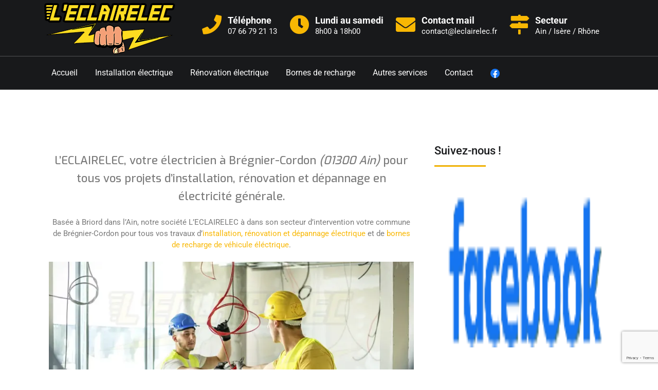

--- FILE ---
content_type: text/html; charset=UTF-8
request_url: https://leclairelec.fr/renovation-installation-depannage-electrique-bregnier-cordon/
body_size: 27575
content:
<!DOCTYPE html>
<html lang="fr-FR">
	<head>
		
<!-- Google tag (gtag.js) -->

		
<!-- END Google tag (gtag.js) -->	
		
		
		<meta charset="UTF-8">
		<meta name="viewport" content="width=device-width, initial-scale=1">
		<meta name="google-site-verification" content="Kbtnrzq9q75KTZ0j7CK0sAgJTGtcfJ_0B5kHZhtFyr8" />
		<link rel="profile" href="https://gmpg.org/xfn/11">
		
		<style id="jetpack-boost-critical-css">@media all{.wpac,.wpac a,.wpac div,.wpac img,.wpac span{background-attachment:scroll!important;background-color:transparent!important;background-image:none!important;background-position:0 0!important;background-repeat:repeat!important;border-color:#000!important;border-color:currentColor!important;border-radius:0!important;border-style:none!important;border-width:medium!important;bottom:auto!important;clear:none!important;clip:auto!important;color:inherit!important;counter-increment:none!important;counter-reset:none!important;direction:inherit!important;display:inline;float:none!important;font-family:inherit!important;font-size:inherit!important;font-style:inherit!important;font-variant:normal!important;font-weight:inherit!important;height:auto;left:auto!important;letter-spacing:normal!important;line-height:inherit!important;list-style-type:inherit!important;list-style-position:outside!important;list-style-image:none!important;margin:0!important;max-height:none!important;max-width:none!important;min-height:0!important;min-width:0!important;opacity:1;outline:invert none medium!important;overflow:visible!important;padding:0!important;position:static!important;quotes:""""!important;right:auto!important;table-layout:auto!important;text-align:inherit!important;text-decoration:inherit!important;text-indent:0!important;text-transform:none!important;top:auto!important;unicode-bidi:normal!important;vertical-align:baseline!important;visibility:inherit!important;white-space:normal!important;width:auto!important;word-spacing:normal!important;z-index:auto!important;-moz-border-radius:0!important;-webkit-border-radius:0!important;-moz-box-sizing:border-box!important;-webkit-box-sizing:border-box!important;box-sizing:border-box!important;text-shadow:none!important;-webkit-box-shadow:none!important;box-shadow:none!important}.wpac,.wpac div{display:block}.wpac img{border:0!important}.wpac svg{vertical-align:middle!important;-moz-box-sizing:content-box!important;-webkit-box-sizing:content-box!important;box-sizing:content-box!important}.wpac{font-size:14px!important;line-height:20px!important;direction:inherit!important;text-align:inherit!important;font-family:"Helvetica Neue",Helvetica,Arial,sans-serif!important;color:#333!important;font-style:normal!important;font-weight:400!important;text-decoration:none!important;list-style-type:disc!important}.wp-gr .wp-google-rating{color:#e7711b!important;font-size:20px!important;font-weight:600!important;margin:0 6px 0 0!important;vertical-align:middle!important}.wp-gr .wp-google-stars .wp-star{padding:0 4px 0 0!important;line-height:22px!important}.wp-gr .wp-google-powered{color:#777!important;margin:6px 0 0!important}.wp-gr .wp-google-powered img{max-width:144px!important}.wp-gr .wp-google-left{display:table-cell!important;vertical-align:top!important}[dir=ltr] .wp-google-left{padding-right:10px!important}.wp-gr .wp-google-left img{border:none!important;float:left!important;height:50px!important;width:50px!important;margin-right:10px!important;border-radius:50%!important;box-shadow:0 0 2px rgba(0,0,0,.12),0 2px 4px rgba(0,0,0,.24)!important}.wp-gr .wp-google-right{display:table-cell!important;vertical-align:top!important;width:10000px!important}.wp-gr .wp-google-place .wp-star svg{width:20px!important;height:20px!important;vertical-align:middle!important}.wp-gr .wp-star svg{display:inline-block!important}.wp-gr .wp-google-name{color:#000!important;font-size:100%!important;font-weight:700!important;margin:0 0 2px!important;padding-right:6px!important;text-decoration:none!important}.wp-gr .wp-dark .wp-google-name{color:#eee!important}.wp-gr.wpac .wp-google-name{font-size:100%!important}.wp-gr.wpac .wp-google-name a{color:#333!important;font-size:100%!important;text-decoration:none!important}.wp-gr.wpac .wp-google-left img{width:50px!important;height:50px!important;border-radius:50%!important}.wp-gr.wpac .wp-google-place .wp-star svg{width:20px;height:20px}.wp-gr.wpac .wp-dark .wp-google-name a{color:#eee!important}.wp-gr .grw-slider{display:block!important;width:100%!important;padding-bottom:20px!important;text-align:left!important;direction:ltr!important;box-sizing:border-box!important}.wp-gr .grw-slider .grw-row{display:-ms-flexbox!important;display:flex!important;flex-wrap:nowrap!important;align-items:center!important;-ms-flex-wrap:nowrap!important;-ms-flex-align:center!important}.wp-gr .grw-row-m .grw-slider-header{-ms-flex:0 0 25%!important;flex:0 0 25%!important;max-width:25%!important}.wp-gr .grw-slider .grw-slider-header-inner{position:relative!important;margin:0 10px!important;padding:15px!important;width:100%!important}.wp-gr .grw-slider .wp-google-stars{margin:15px 0 5px!important}.wp-gr .wp-google-wr{margin:15px auto 8px -6px!important}.wp-gr .wp-google-wr a{color:#fff!important;padding:8px 20px 10px!important;border-radius:27px!important;background:#427fed!important;white-space:nowrap!important;text-shadow:1px 1px 0#888!important;box-shadow:0 0 2px rgba(0,0,0,.12),0 2px 4px rgba(0,0,0,.24)!important}.wp-gr .wp-google-wr a svg{display:inline-block;padding:1px;margin:0 0 0 4px;background:#fff;border-radius:50%}}@media all{*{box-sizing:border-box}html{font-family:sans-serif;line-height:1.15;-webkit-text-size-adjust:100%;-ms-text-size-adjust:100%;-ms-overflow-style:scrollbar}@-ms-viewport{width:device-width}aside,header,nav,section{display:block}body{margin:0;font-family:-apple-system,BlinkMacSystemFont,"Segoe UI",Roboto,"Helvetica Neue",Arial,sans-serif,"Apple Color Emoji","Segoe UI Emoji","Segoe UI Symbol";font-size:1rem;font-weight:400;line-height:1.5;color:#212529;text-align:left;background-color:#fff}hr{box-sizing:content-box;height:0;overflow:visible}h3,h4,h5,h6{margin-top:0;margin-bottom:.5rem}p{margin-top:0;margin-bottom:1rem}ul{margin-top:0;margin-bottom:1rem}strong{font-weight:bolder}a{color:#007bff;background-color:transparent;-webkit-text-decoration-skip:objects}img{vertical-align:middle;border-style:none}svg:not(:root){overflow:hidden}a,button,input:not([type=range]){-ms-touch-action:manipulation;touch-action:manipulation}table{border-collapse:collapse}th{text-align:inherit}button{border-radius:0}button,input{margin:0;font-family:inherit;font-size:inherit;line-height:inherit}button,input{overflow:visible}button{text-transform:none}[type=submit],button{-webkit-appearance:button}[type=search]{outline-offset:-2px;-webkit-appearance:none}[type=search]::-webkit-search-cancel-button{-webkit-appearance:none}h3,h4,h5,h6{margin-bottom:.5rem;font-family:inherit;font-weight:500;line-height:1.2;color:inherit}h3{font-size:1.75rem}h4{font-size:1.5rem}h5{font-size:1.25rem}h6{font-size:1rem}hr{margin-top:1rem;margin-bottom:1rem;border:0;border-top:1px solid rgba(0,0,0,.1)}.container{width:100%;padding-right:15px;padding-left:15px;margin-right:auto;margin-left:auto}@media (min-width:576px){.container{max-width:540px}}@media (min-width:768px){.container{max-width:720px}}@media (min-width:992px){.container{max-width:960px}}@media (min-width:1200px){.container{max-width:1140px}}.row{display:-ms-flexbox;display:flex;-ms-flex-wrap:wrap;flex-wrap:wrap;margin-right:-15px;margin-left:-15px}.col-6,.col-lg-10,.col-lg-12,.col-lg-2,.col-lg-4,.col-lg-8,.col-md-12{position:relative;width:100%;min-height:1px;padding-right:15px;padding-left:15px}.col-6{-ms-flex:0 0 100%;flex:0 0 100%;max-width:100%}@media (min-width:768px){.col-md-12{-ms-flex:0 0 100%;flex:0 0 100%;max-width:100%}}@media (min-width:992px){.col-lg-2{-ms-flex:0 0 16.666667%;flex:0 0 16.666667%;max-width:16.666667%}.col-lg-4{-ms-flex:0 0 33.333333%;flex:0 0 33.333333%;max-width:33.333333%}.col-lg-8{-ms-flex:0 0 66.666667%;flex:0 0 66.666667%;max-width:66.666667%}.col-lg-10{-ms-flex:0 0 83.333333%;flex:0 0 83.333333%;max-width:83.333333%}.col-lg-12{-ms-flex:0 0 100%;flex:0 0 100%;max-width:100%}}.nav-link{display:block;padding:.5rem 1rem}.d-none{display:none!important}@media (min-width:768px){.d-md-none{display:none!important}.d-md-inline-block{display:inline-block!important}.d-md-block{display:block!important}}.mb-5{margin-bottom:3rem!important}.py-0{padding-top:0!important}.pb-0,.py-0{padding-bottom:0!important}@media (min-width:768px){.py-md-3{padding-top:1rem!important}.pb-md-3,.py-md-3{padding-bottom:1rem!important}}@media (min-width:992px){.mb-lg-0{margin-bottom:0!important}.py-lg-0{padding-top:0!important}.py-lg-0{padding-bottom:0!important}}.text-left{text-align:left!important}.text-right{text-align:right!important}@media (min-width:768px){.text-md-center{text-align:center!important}}@media (min-width:992px){.text-lg-left{text-align:left!important}.text-lg-right{text-align:right!important}}}@media all{@font-face{font-family:FontAwesome;font-weight:400;font-style:normal}.fa{display:inline-block;font:normal normal normal 14px/1 FontAwesome;font-size:inherit;text-rendering:auto;-webkit-font-smoothing:antialiased;-moz-osx-font-smoothing:grayscale}.fa-search:before{content:""}.fa-close:before{content:""}.fa-clock-o:before{content:""}.fa-phone:before{content:""}.fa-envelope:before{content:""}.fa-angle-up:before{content:""}.fa-map-signs:before{content:""}}@media all{img.alignnone{margin:0 auto;max-width:100%}img.alignleft{margin-right:30px}img.alignright{margin-left:30px;float:right;clear:both;margin-bottom:30px}.aligncenter{margin-top:.5em;margin-bottom:.5em}.alignleft{float:left;margin:.5em 20px .5em 0}.alignright{float:right;margin:.5em 0 .5em 20px}.screen-reader-text{border:0;clip:rect(1px,1px,1px,1px);clip-path:inset(50%);height:1px;margin:-1px;overflow:hidden;padding:0;position:absolute;width:1px;word-wrap:normal}#content,#page{background:var(--bs-white)}}@media all{.contact-area .contact-icon,a{color:var(--bs-primary)}.sidebar .widget hr{background:var(--bs-primary)}p a,strong a,table a{color:var(--bs-primary);text-decoration:underline}}@media all{.contact-area{display:-ms-flexbox;display:flex;-ms-flex-align:center;align-items:center}.contact-icon{display:-ms-flexbox;display:flex;align-items:center;justify-content:center;-ms-flex-negative:0;flex-shrink:0;position:relative;z-index:0;font-size:38px;width:auto;height:42px;margin-right:12px;color:var(--bs-primary)}.contact-area .contact-icon i{color:inherit;display:inline-block;vertical-align:baseline;box-shadow:0 0 1px transparent;-webkit-backface-visibility:hidden;backface-visibility:hidden;-moz-osx-font-smoothing:grayscale}.contact-info{width:100%;display:inline-block;padding:0;margin:0;text-align:left;color:inherit;list-style:none;z-index:1}.contact-info p{margin-bottom:0;line-height:normal;font-weight:400;font-size:15px}.contact-info h6{font-weight:700;font-size:1.125rem;line-height:1.2;margin-bottom:2px}.sidebar .widget{margin-bottom:50px}.sidebar .widget:last-child{margin-bottom:0}.sidebar .widget-title{font-size:22px;line-height:.8;margin-bottom:20px;position:relative;z-index:0}.sidebar .widget hr{margin:0;width:100px;height:2px;margin-bottom:30px;display:block}}@media all{body{font-family:Roboto,sans-serif;font-weight:400;font-size:16px}h3,h4{font-family:Exo,sans-serif;font-weight:500}h3{font-size:22px;line-height:35px}h4{font-size:18px;line-height:28px}h5{font-family:Roboto,sans-serif;font-size:16px;font-weight:500;line-height:25px}p{font-family:Roboto,sans-serif;font-size:16px;font-weight:400;line-height:22px}.search__area .search__inner form input{font-size:25px}.search__area .search__inner form button{line-height:60px;font-size:25px}.search__area .search__inner .search__close__btn{font-size:30px;line-height:58px}.navbar-pc li a{font-size:16px}}@media all{@import url(https://fonts.googleapis.com/css?family=Exo:300,400,500,600,700,800,900|Roboto:300,400,500,700,900);:root{--bs-white:#ffffff;--bs-gray-light:#ebeced;--bs-primary:#f8b703;--bs-secondary:#18191b}body{background:#fff;color:var(--bs-secondary)}body,html{overflow-x:hidden}h3,h4,h5,h6,p{margin:0}img{max-width:100%}input[type=search]{border-radius:0;display:block;line-height:1.5;font-size:.97rem;font-weight:500;padding:.65rem 1.25rem;vertical-align:middle;width:100%;min-height:50px;background-color:#fff;border:1px solid var(--bs-gray-light);outline:0;letter-spacing:.5px;box-shadow:none}[type=search]{-webkit-appearance:textfield;outline-offset:-2px}table{border:1px solid #e9e9e9;background-color:#fcfcfc;border-spacing:0;letter-spacing:.5px;margin:0 0 20px;text-align:left;table-layout:fixed;border-collapse:collapse}table th{border:1px solid rgba(0,0,0,.25)}table td{border:1px solid #e9e9ea}table td,table th{padding:15px}table th{background-color:var(--bs-primary);color:var(--bs-white)}.section-padding{padding:110px 0}#top-navbar{min-height:110px;display:flex;flex-wrap:wrap;align-items:center;border-bottom:1px solid rgb(255 255 255/25%)}#top-navbar ul,#top-navbar ul li{display:inline-block}#top-navbar ul{padding:0;list-style:none;margin:0}.main-logo{vertical-align:middle;width:100%}.main-logo a{display:block}.logo img{height:auto}#top-navbar .header-info+.cart-search{margin-left:25px}.cart-search,.header-info{display:inline-block;vertical-align:middle}.header-info .widget{display:inline-block;vertical-align:middle;margin-left:20px}.header-info .contact-info a{color:inherit;text-decoration:none}.header-info .widget:first-child{margin-left:0}.search__area{background:#fff none repeat scroll 0 0;-webkit-box-shadow:0 8px 10px rgba(0,0,0,.08);box-shadow:0 8px 10px rgba(0,0,0,.08);left:0;position:fixed;right:0;top:0;display:none;-webkit-transform:translateY(-200%);-ms-transform:translateY(-200%);transform:translateY(-200%);z-index:99999}.search__area .search__inner{position:relative}.search__area .search__inner form{margin:4em 0;padding:0 40px 0 0;position:relative;text-align:center}.search__area .search__inner form input{background:#f8f8f8;width:100%;height:60px;padding:15px;border:none}.search__area .search__inner form button{border:0 none;border-radius:0;height:60px;position:absolute;right:40px;top:0;width:60px;background:#f8f8f8;color:var(--bs-secondary)}.search__area .search__inner .search__close__btn{display:block;position:absolute;right:0;top:0;color:var(--bs-secondary);z-index:1}.search__area .search__inner .search__close__btn_icon{box-shadow:none;background:0 0;border:none;color:inherit}.search__close__btn .search__close__btn_icon i{-webkit-transform:scale(1) rotate(0);-ms-transform:scale(1) rotate(0);transform:scale(1) rotate(0)}.main-header{color:#fff;background-color:var(--bs-secondary);border-bottom:1px solid rgb(255 255 255/25%)}.navbar-navigation{padding:10px 0}.navbar-area{-webkit-box-shadow:0 2px 3px 0 rgb(0 0 0/8%);box-shadow:0 2px 3px 0 rgb(0 0 0/8%);z-index:9999}.mobile-menu-area{width:100%}.mobile-menu-area .col-md-12{position:inherit}.navbar-pc ul{padding:0;margin:0;list-style:none}.navbar-pc ul li{display:inline-block}.navbar-pc li a{display:block;text-align:center;padding:10px 15px;text-decoration:none}.navbar-pc>ul>li>a{color:inherit}button{outline:0;border:none;box-shadow:none}.scrollup{width:55px;height:55px;line-height:55px;border-radius:100%;text-align:center;position:fixed;bottom:30px;right:30px;padding:0;display:none;color:#fff;background-color:var(--bs-primary);font-size:25px;z-index:888;overflow:hidden;-webkit-box-shadow:0 2px 10px 0 rgb(0 0 0/50%);box-shadow:0 2px 10px 0 rgb(0 0 0/50%)}.scrollup i{margin:0}.scrollup .top-icon-front{display:block;line-height:inherit;position:relative;transform:rotate(0) translate(0,1px) scale(1) rotateX(0)}.scrollup .top-icon-back{position:absolute;top:0;left:0;width:54px;height:54px;line-height:54px;text-align:center;color:#fff;background:0 0;border:none;opacity:0;transform:translate3d(0,75%,0) rotateX(-90deg)}}@media all{@media only screen and (min-width:768px) and (max-width:991px){.cart-search,.header-info{display:block;margin-top:8px}.header-info .contact-info h6{font-size:15px}.header-info .contact-icon{font-size:33px;height:35px;margin-right:12px}.main-logo img{max-width:275px}}@media only screen and (max-width:991px){#top-navbar .header-info+.cart-search{margin-left:0}}@media only screen and (max-width:767px){#top-navbar ul{margin:0 0}}@media only screen and (max-width:400px){section{overflow:hidden}}@media only screen and (max-width:991px){.cart-search{margin-right:46px}.top-navbar>.container{position:relative}.contact-info{padding:0 15px}}@media only screen and (max-width:767px){#top-navbar{min-height:80px}.cart-search{margin-right:30px;display:flex;align-items:center;justify-content:flex-end;height:100%}}}@media all{.tablepress{--text-color:#111;--head-text-color:var(--text-color);--head-bg-color:#d9edf7;--odd-text-color:var(--text-color);--odd-bg-color:#f9f9f9;--even-text-color:var(--text-color);--even-bg-color:#fff;--border-color:#ddd;--padding:0.5rem;border:none;border-collapse:collapse;border-spacing:0;clear:both;margin:0 auto 1rem;table-layout:auto;width:100%}.tablepress>:not(caption)>*>*{background:0 0;border:none;float:none!important;padding:var(--padding);text-align:left;vertical-align:top}.tablepress>*+tbody>*>*,.tablepress>tbody>*~*>*{border-top:1px solid var(--border-color)}.tablepress>:where(thead,tfoot)>*>th{background-color:var(--head-bg-color);color:var(--head-text-color);font-weight:700;vertical-align:middle;word-break:normal}.tablepress>:where(tbody)>.odd>*{background-color:var(--odd-bg-color);color:var(--odd-text-color)}.tablepress>:where(tbody)>.even>*{background-color:var(--even-bg-color);color:var(--even-text-color)}}@media all{.screen-reader-text{position:absolute;top:-10000em;width:1px;height:1px;margin:-1px;padding:0;overflow:hidden;clip:rect(0,0,0,0);border:0}.elementor *,.elementor :after,.elementor :before{box-sizing:border-box}.elementor a{box-shadow:none;text-decoration:none}.elementor img{height:auto;max-width:100%;border:none;border-radius:0;box-shadow:none}.elementor-element{--flex-direction:initial;--flex-wrap:initial;--justify-content:initial;--align-items:initial;--align-content:initial;--gap:initial;--flex-basis:initial;--flex-grow:initial;--flex-shrink:initial;--order:initial;--align-self:initial;flex-basis:var(--flex-basis);flex-grow:var(--flex-grow);flex-shrink:var(--flex-shrink);order:var(--order);align-self:var(--align-self)}.elementor-element:where(.e-con-full,.elementor-widget){flex-direction:var(--flex-direction);flex-wrap:var(--flex-wrap);justify-content:var(--justify-content);align-items:var(--align-items);align-content:var(--align-content);gap:var(--gap)}.elementor-section{position:relative}.elementor-section .elementor-container{display:flex;margin-right:auto;margin-left:auto;position:relative}@media (max-width:1024px){.elementor-section .elementor-container{flex-wrap:wrap}}.elementor-section.elementor-section-boxed>.elementor-container{max-width:1140px}.elementor-widget-wrap{position:relative;width:100%;flex-wrap:wrap;align-content:flex-start}.elementor:not(.elementor-bc-flex-widget) .elementor-widget-wrap{display:flex}.elementor-widget-wrap>.elementor-element{width:100%}.elementor-widget{position:relative}.elementor-widget:not(:last-child){margin-bottom:20px}.elementor-column{position:relative;min-height:1px;display:flex}.elementor-column-gap-default>.elementor-column>.elementor-element-populated{padding:10px}@media (min-width:768px){.elementor-column.elementor-col-100{width:100%}}@media (max-width:767px){.elementor-column{width:100%}}}@media all{.elementor-kit-44{--e-global-color-text:#7A7A7A;--e-global-typography-text-font-family:"Roboto";--e-global-typography-text-font-weight:400}.elementor-section.elementor-section-boxed>.elementor-container{max-width:1140px}.elementor-widget:not(:last-child){margin-bottom:0}@media (max-width:1024px){.elementor-section.elementor-section-boxed>.elementor-container{max-width:1024px}}@media (max-width:767px){.elementor-section.elementor-section-boxed>.elementor-container{max-width:767px}}}@media all{.elementor-widget-text-editor{color:var(--e-global-color-text);font-family:var(--e-global-typography-text-font-family),Sans-serif;font-weight:var(--e-global-typography-text-font-weight)}}@media all{@charset "UTF-8";.screen-reader-text{clip:rect(1px,1px,1px,1px);word-wrap:normal!important;border:0;-webkit-clip-path:inset(50%);clip-path:inset(50%);height:1px;margin:-1px;overflow:hidden;padding:0;position:absolute!important;width:1px}}@media all{.fa{-moz-osx-font-smoothing:grayscale;-webkit-font-smoothing:antialiased;display:inline-block;font-style:normal;font-variant:normal;text-rendering:auto;line-height:1}.fa-angle-up:before{content:""}.fa-envelope:before{content:""}.fa-map-signs:before{content:""}.fa-phone:before{content:""}.fa-search:before{content:""}}@media all{@font-face{font-family:"Font Awesome 5 Free";font-style:normal;font-weight:900;font-display:block}.fa{font-family:"Font Awesome 5 Free";font-weight:900}}</style><title>Brégnier-Cordon &#8211; L&#039;ECLAIRELEC</title>
<meta name='robots' content='noindex, nofollow' />
<link rel='dns-prefetch' href='//www.googletagmanager.com' />
<link rel='dns-prefetch' href='//stats.wp.com' />
<link rel='dns-prefetch' href='//fonts.googleapis.com' />
<link rel='dns-prefetch' href='//i0.wp.com' />
<link rel='dns-prefetch' href='//c0.wp.com' />
<link rel="alternate" type="application/rss+xml" title="L&#039;ECLAIRELEC &raquo; Flux" href="https://leclairelec.fr/feed/" />
<link rel="alternate" type="application/rss+xml" title="L&#039;ECLAIRELEC &raquo; Flux des commentaires" href="https://leclairelec.fr/comments/feed/" />
		<!-- This site uses the Google Analytics by MonsterInsights plugin v9.11.1 - Using Analytics tracking - https://www.monsterinsights.com/ -->
							
			
							<!-- / Google Analytics by MonsterInsights -->
		
<style id='wp-emoji-styles-inline-css' type='text/css'>

	img.wp-smiley, img.emoji {
		display: inline !important;
		border: none !important;
		box-shadow: none !important;
		height: 1em !important;
		width: 1em !important;
		margin: 0 0.07em !important;
		vertical-align: -0.1em !important;
		background: none !important;
		padding: 0 !important;
	}
</style>
<noscript><link rel='stylesheet' id='mediaelement-css' href='https://c0.wp.com/c/6.6.4/wp-includes/js/mediaelement/mediaelementplayer-legacy.min.css' type='text/css' media='all' />
</noscript><link rel='stylesheet' id='mediaelement-css' href='https://c0.wp.com/c/6.6.4/wp-includes/js/mediaelement/mediaelementplayer-legacy.min.css' type='text/css' media="not all" data-media="all" onload="this.media=this.dataset.media; delete this.dataset.media; this.removeAttribute( 'onload' );" />
<noscript><link rel='stylesheet' id='wp-mediaelement-css' href='https://c0.wp.com/c/6.6.4/wp-includes/js/mediaelement/wp-mediaelement.min.css' type='text/css' media='all' />
</noscript><link rel='stylesheet' id='wp-mediaelement-css' href='https://c0.wp.com/c/6.6.4/wp-includes/js/mediaelement/wp-mediaelement.min.css' type='text/css' media="not all" data-media="all" onload="this.media=this.dataset.media; delete this.dataset.media; this.removeAttribute( 'onload' );" />
<style id='jetpack-sharing-buttons-style-inline-css' type='text/css'>
.jetpack-sharing-buttons__services-list{display:flex;flex-direction:row;flex-wrap:wrap;gap:0;list-style-type:none;margin:5px;padding:0}.jetpack-sharing-buttons__services-list.has-small-icon-size{font-size:12px}.jetpack-sharing-buttons__services-list.has-normal-icon-size{font-size:16px}.jetpack-sharing-buttons__services-list.has-large-icon-size{font-size:24px}.jetpack-sharing-buttons__services-list.has-huge-icon-size{font-size:36px}@media print{.jetpack-sharing-buttons__services-list{display:none!important}}.editor-styles-wrapper .wp-block-jetpack-sharing-buttons{gap:0;padding-inline-start:0}ul.jetpack-sharing-buttons__services-list.has-background{padding:1.25em 2.375em}
</style>
<noscript><link rel='stylesheet' id='contact-form-7-css' href='https://leclairelec.fr/wp-content/plugins/contact-form-7/includes/css/styles.css?ver=6.0.6' type='text/css' media='all' />
</noscript><link rel='stylesheet' id='contact-form-7-css' href='https://leclairelec.fr/wp-content/plugins/contact-form-7/includes/css/styles.css?ver=6.0.6' type='text/css' media="not all" data-media="all" onload="this.media=this.dataset.media; delete this.dataset.media; this.removeAttribute( 'onload' );" />
<noscript><link rel='stylesheet' id='grw-public-main-css-css' href='https://leclairelec.fr/wp-content/plugins/widget-google-reviews/assets/css/public-main.css?ver=4.7' type='text/css' media='all' />
</noscript><link rel='stylesheet' id='grw-public-main-css-css' href='https://leclairelec.fr/wp-content/plugins/widget-google-reviews/assets/css/public-main.css?ver=4.7' type='text/css' media="not all" data-media="all" onload="this.media=this.dataset.media; delete this.dataset.media; this.removeAttribute( 'onload' );" />
<noscript><link rel='stylesheet' id='bootstrap-min-css' href='https://leclairelec.fr/wp-content/themes/boostify/assets/css/bootstrap.min.css?ver=6.6.4' type='text/css' media='all' />
</noscript><link rel='stylesheet' id='bootstrap-min-css' href='https://leclairelec.fr/wp-content/themes/boostify/assets/css/bootstrap.min.css?ver=6.6.4' type='text/css' media="not all" data-media="all" onload="this.media=this.dataset.media; delete this.dataset.media; this.removeAttribute( 'onload' );" />
<noscript><link rel='stylesheet' id='owl-carousel-min-css' href='https://leclairelec.fr/wp-content/themes/boostify/assets/css/owl.carousel.min.css?ver=6.6.4' type='text/css' media='all' />
</noscript><link rel='stylesheet' id='owl-carousel-min-css' href='https://leclairelec.fr/wp-content/themes/boostify/assets/css/owl.carousel.min.css?ver=6.6.4' type='text/css' media="not all" data-media="all" onload="this.media=this.dataset.media; delete this.dataset.media; this.removeAttribute( 'onload' );" />
<noscript><link rel='stylesheet' id='owl-theme-default-min-css' href='https://leclairelec.fr/wp-content/themes/boostify/assets/css/owl.theme.default.min.css?ver=6.6.4' type='text/css' media='all' />
</noscript><link rel='stylesheet' id='owl-theme-default-min-css' href='https://leclairelec.fr/wp-content/themes/boostify/assets/css/owl.theme.default.min.css?ver=6.6.4' type='text/css' media="not all" data-media="all" onload="this.media=this.dataset.media; delete this.dataset.media; this.removeAttribute( 'onload' );" />
<noscript><link rel='stylesheet' id='font-awesome-css' href='https://leclairelec.fr/wp-content/plugins/elementor/assets/lib/font-awesome/css/font-awesome.min.css?ver=4.7.0' type='text/css' media='all' />
</noscript><link rel='stylesheet' id='font-awesome-css' href='https://leclairelec.fr/wp-content/plugins/elementor/assets/lib/font-awesome/css/font-awesome.min.css?ver=4.7.0' type='text/css' media="not all" data-media="all" onload="this.media=this.dataset.media; delete this.dataset.media; this.removeAttribute( 'onload' );" />
<noscript><link rel='stylesheet' id='boostify-editor-style-css' href='https://leclairelec.fr/wp-content/themes/boostify/assets/css/editor-style.css?ver=6.6.4' type='text/css' media='all' />
</noscript><link rel='stylesheet' id='boostify-editor-style-css' href='https://leclairelec.fr/wp-content/themes/boostify/assets/css/editor-style.css?ver=6.6.4' type='text/css' media="not all" data-media="all" onload="this.media=this.dataset.media; delete this.dataset.media; this.removeAttribute( 'onload' );" />
<noscript><link rel='stylesheet' id='boostify-color-default-css' href='https://leclairelec.fr/wp-content/themes/boostify/assets/css/colors/default.css?ver=6.6.4' type='text/css' media='all' />
</noscript><link rel='stylesheet' id='boostify-color-default-css' href='https://leclairelec.fr/wp-content/themes/boostify/assets/css/colors/default.css?ver=6.6.4' type='text/css' media="not all" data-media="all" onload="this.media=this.dataset.media; delete this.dataset.media; this.removeAttribute( 'onload' );" />
<noscript><link rel='stylesheet' id='meanmenu-css' href='https://leclairelec.fr/wp-content/themes/boostify/assets/css/meanmenu.min.css?ver=6.6.4' type='text/css' media='all' />
</noscript><link rel='stylesheet' id='meanmenu-css' href='https://leclairelec.fr/wp-content/themes/boostify/assets/css/meanmenu.min.css?ver=6.6.4' type='text/css' media="not all" data-media="all" onload="this.media=this.dataset.media; delete this.dataset.media; this.removeAttribute( 'onload' );" />
<noscript><link rel='stylesheet' id='boostify-widgets-css' href='https://leclairelec.fr/wp-content/themes/boostify/assets/css/widget.css?ver=6.6.4' type='text/css' media='all' />
</noscript><link rel='stylesheet' id='boostify-widgets-css' href='https://leclairelec.fr/wp-content/themes/boostify/assets/css/widget.css?ver=6.6.4' type='text/css' media="not all" data-media="all" onload="this.media=this.dataset.media; delete this.dataset.media; this.removeAttribute( 'onload' );" />
<noscript><link rel='stylesheet' id='boostify-typography-css' href='https://leclairelec.fr/wp-content/themes/boostify/assets/css/typography/typography.css?ver=6.6.4' type='text/css' media='all' />
</noscript><link rel='stylesheet' id='boostify-typography-css' href='https://leclairelec.fr/wp-content/themes/boostify/assets/css/typography/typography.css?ver=6.6.4' type='text/css' media="not all" data-media="all" onload="this.media=this.dataset.media; delete this.dataset.media; this.removeAttribute( 'onload' );" />
<noscript><link rel='stylesheet' id='boostify-main-css' href='https://leclairelec.fr/wp-content/themes/boostify/assets/css/main.css?ver=6.6.4' type='text/css' media='all' />
</noscript><link rel='stylesheet' id='boostify-main-css' href='https://leclairelec.fr/wp-content/themes/boostify/assets/css/main.css?ver=6.6.4' type='text/css' media="not all" data-media="all" onload="this.media=this.dataset.media; delete this.dataset.media; this.removeAttribute( 'onload' );" />
<noscript><link rel='stylesheet' id='boostify-media-query-css' href='https://leclairelec.fr/wp-content/themes/boostify/assets/css/responsive.css?ver=6.6.4' type='text/css' media='all' />
</noscript><link rel='stylesheet' id='boostify-media-query-css' href='https://leclairelec.fr/wp-content/themes/boostify/assets/css/responsive.css?ver=6.6.4' type='text/css' media="not all" data-media="all" onload="this.media=this.dataset.media; delete this.dataset.media; this.removeAttribute( 'onload' );" />
<noscript><link rel='stylesheet' id='boostify-style-css' href='https://leclairelec.fr/wp-content/themes/boostify/style.css?ver=6.6.4' type='text/css' media='all' />
</noscript><link rel='stylesheet' id='boostify-style-css' href='https://leclairelec.fr/wp-content/themes/boostify/style.css?ver=6.6.4' type='text/css' media="not all" data-media="all" onload="this.media=this.dataset.media; delete this.dataset.media; this.removeAttribute( 'onload' );" />
<style id='boostify-style-inline-css' type='text/css'>
#breadcrumb-area {
					min-height: 200px;
				}
#footer-widgets{ 
					background-color: #121d61;
			}

.logo img, .mobile-logo img {
					max-width: 500px;
				}
 body,p{ 
			font-size: 15px;
			line-height: 1.5;
			text-transform: inherit;
			font-style: inherit;
		}
 h1{ 
				font-size: px;
				line-height: ;
				text-transform: inherit;
				font-style: inherit;
			}
 h2{ 
				font-size: px;
				line-height: ;
				text-transform: inherit;
				font-style: inherit;
			}
 h3{ 
				font-size: px;
				line-height: ;
				text-transform: inherit;
				font-style: inherit;
			}
 h4{ 
				font-size: px;
				line-height: ;
				text-transform: inherit;
				font-style: inherit;
			}
 h5{ 
				font-size: px;
				line-height: ;
				text-transform: inherit;
				font-style: inherit;
			}
 h6{ 
				font-size: px;
				line-height: ;
				text-transform: inherit;
				font-style: inherit;
			}

</style>
<noscript><link rel='stylesheet' id='boostify-fonts-css' href='//fonts.googleapis.com/css?family=Exo%3A300%2C400%2C500%2C600%2C700%2C800%2C900%7CRoboto%3A300%2C400%2C500%2C700%2C900&#038;subset=latin%2Clatin-ext' type='text/css' media='all' />
</noscript><link rel='stylesheet' id='boostify-fonts-css' href='//fonts.googleapis.com/css?family=Exo%3A300%2C400%2C500%2C600%2C700%2C800%2C900%7CRoboto%3A300%2C400%2C500%2C700%2C900&#038;subset=latin%2Clatin-ext' type='text/css' media="not all" data-media="all" onload="this.media=this.dataset.media; delete this.dataset.media; this.removeAttribute( 'onload' );" />
<noscript><link rel='stylesheet' id='animate-css' href='https://leclairelec.fr/wp-content/plugins/clever-fox//inc/assets/css/animate.css?ver=3.5.2' type='text/css' media='all' />
</noscript><link rel='stylesheet' id='animate-css' href='https://leclairelec.fr/wp-content/plugins/clever-fox//inc/assets/css/animate.css?ver=3.5.2' type='text/css' media="not all" data-media="all" onload="this.media=this.dataset.media; delete this.dataset.media; this.removeAttribute( 'onload' );" />
<noscript><link rel='stylesheet' id='tablepress-default-css' href='https://leclairelec.fr/wp-content/plugins/tablepress/css/build/default.css?ver=2.4.4' type='text/css' media='all' />
</noscript><link rel='stylesheet' id='tablepress-default-css' href='https://leclairelec.fr/wp-content/plugins/tablepress/css/build/default.css?ver=2.4.4' type='text/css' media="not all" data-media="all" onload="this.media=this.dataset.media; delete this.dataset.media; this.removeAttribute( 'onload' );" />
<noscript><link rel='stylesheet' id='elementor-icons-css' href='https://leclairelec.fr/wp-content/plugins/elementor/assets/lib/eicons/css/elementor-icons.min.css?ver=5.46.0' type='text/css' media='all' />
</noscript><link rel='stylesheet' id='elementor-icons-css' href='https://leclairelec.fr/wp-content/plugins/elementor/assets/lib/eicons/css/elementor-icons.min.css?ver=5.46.0' type='text/css' media="not all" data-media="all" onload="this.media=this.dataset.media; delete this.dataset.media; this.removeAttribute( 'onload' );" />
<noscript><link rel='stylesheet' id='elementor-frontend-css' href='https://leclairelec.fr/wp-content/plugins/elementor/assets/css/frontend.min.css?ver=3.34.3' type='text/css' media='all' />
</noscript><link rel='stylesheet' id='elementor-frontend-css' href='https://leclairelec.fr/wp-content/plugins/elementor/assets/css/frontend.min.css?ver=3.34.3' type='text/css' media="not all" data-media="all" onload="this.media=this.dataset.media; delete this.dataset.media; this.removeAttribute( 'onload' );" />
<noscript><link rel='stylesheet' id='elementor-post-44-css' href='https://leclairelec.fr/wp-content/uploads/elementor/css/post-44.css?ver=1769520510' type='text/css' media='all' />
</noscript><link rel='stylesheet' id='elementor-post-44-css' href='https://leclairelec.fr/wp-content/uploads/elementor/css/post-44.css?ver=1769520510' type='text/css' media="not all" data-media="all" onload="this.media=this.dataset.media; delete this.dataset.media; this.removeAttribute( 'onload' );" />
<noscript><link rel='stylesheet' id='e-animation-grow-css' href='https://leclairelec.fr/wp-content/plugins/elementor/assets/lib/animations/styles/e-animation-grow.min.css?ver=3.34.3' type='text/css' media='all' />
</noscript><link rel='stylesheet' id='e-animation-grow-css' href='https://leclairelec.fr/wp-content/plugins/elementor/assets/lib/animations/styles/e-animation-grow.min.css?ver=3.34.3' type='text/css' media="not all" data-media="all" onload="this.media=this.dataset.media; delete this.dataset.media; this.removeAttribute( 'onload' );" />
<noscript><link rel='stylesheet' id='elementor-post-595-css' href='https://leclairelec.fr/wp-content/uploads/elementor/css/post-595.css?ver=1769540744' type='text/css' media='all' />
</noscript><link rel='stylesheet' id='elementor-post-595-css' href='https://leclairelec.fr/wp-content/uploads/elementor/css/post-595.css?ver=1769540744' type='text/css' media="not all" data-media="all" onload="this.media=this.dataset.media; delete this.dataset.media; this.removeAttribute( 'onload' );" />
<noscript><link rel='stylesheet' id='elementor-gf-local-roboto-css' href='https://leclairelec.fr/wp-content/uploads/elementor/google-fonts/css/roboto.css?ver=1742255417' type='text/css' media='all' />
</noscript><link rel='stylesheet' id='elementor-gf-local-roboto-css' href='https://leclairelec.fr/wp-content/uploads/elementor/google-fonts/css/roboto.css?ver=1742255417' type='text/css' media="not all" data-media="all" onload="this.media=this.dataset.media; delete this.dataset.media; this.removeAttribute( 'onload' );" />
<noscript><link rel='stylesheet' id='elementor-gf-local-robotoslab-css' href='https://leclairelec.fr/wp-content/uploads/elementor/google-fonts/css/robotoslab.css?ver=1742255425' type='text/css' media='all' />
</noscript><link rel='stylesheet' id='elementor-gf-local-robotoslab-css' href='https://leclairelec.fr/wp-content/uploads/elementor/google-fonts/css/robotoslab.css?ver=1742255425' type='text/css' media="not all" data-media="all" onload="this.media=this.dataset.media; delete this.dataset.media; this.removeAttribute( 'onload' );" />
<noscript><link rel='stylesheet' id='elementor-icons-shared-0-css' href='https://leclairelec.fr/wp-content/plugins/elementor/assets/lib/font-awesome/css/fontawesome.min.css?ver=5.15.3' type='text/css' media='all' />
</noscript><link rel='stylesheet' id='elementor-icons-shared-0-css' href='https://leclairelec.fr/wp-content/plugins/elementor/assets/lib/font-awesome/css/fontawesome.min.css?ver=5.15.3' type='text/css' media="not all" data-media="all" onload="this.media=this.dataset.media; delete this.dataset.media; this.removeAttribute( 'onload' );" />
<noscript><link rel='stylesheet' id='elementor-icons-fa-solid-css' href='https://leclairelec.fr/wp-content/plugins/elementor/assets/lib/font-awesome/css/solid.min.css?ver=5.15.3' type='text/css' media='all' />
</noscript><link rel='stylesheet' id='elementor-icons-fa-solid-css' href='https://leclairelec.fr/wp-content/plugins/elementor/assets/lib/font-awesome/css/solid.min.css?ver=5.15.3' type='text/css' media="not all" data-media="all" onload="this.media=this.dataset.media; delete this.dataset.media; this.removeAttribute( 'onload' );" />










<!-- Extrait de code de la balise Google (gtag.js) ajouté par Site Kit -->
<!-- Extrait Google Analytics ajouté par Site Kit -->


<link rel="https://api.w.org/" href="https://leclairelec.fr/wp-json/" /><link rel="alternate" title="JSON" type="application/json" href="https://leclairelec.fr/wp-json/wp/v2/pages/595" /><link rel="EditURI" type="application/rsd+xml" title="RSD" href="https://leclairelec.fr/xmlrpc.php?rsd" />
<meta name="generator" content="WordPress 6.6.4" />
<link rel="canonical" href="https://leclairelec.fr/renovation-installation-depannage-electrique-bregnier-cordon/" />
<link rel='shortlink' href='https://leclairelec.fr/?p=595' />
<link rel="alternate" title="oEmbed (JSON)" type="application/json+oembed" href="https://leclairelec.fr/wp-json/oembed/1.0/embed?url=https%3A%2F%2Fleclairelec.fr%2Frenovation-installation-depannage-electrique-bregnier-cordon%2F" />
<link rel="alternate" title="oEmbed (XML)" type="text/xml+oembed" href="https://leclairelec.fr/wp-json/oembed/1.0/embed?url=https%3A%2F%2Fleclairelec.fr%2Frenovation-installation-depannage-electrique-bregnier-cordon%2F&#038;format=xml" />
<meta name="generator" content="Site Kit by Google 1.171.0" />	<style>img#wpstats{display:none}</style>
		<meta name="generator" content="Elementor 3.34.3; features: additional_custom_breakpoints; settings: css_print_method-external, google_font-enabled, font_display-auto">
			<style>
				.e-con.e-parent:nth-of-type(n+4):not(.e-lazyloaded):not(.e-no-lazyload),
				.e-con.e-parent:nth-of-type(n+4):not(.e-lazyloaded):not(.e-no-lazyload) * {
					background-image: none !important;
				}
				@media screen and (max-height: 1024px) {
					.e-con.e-parent:nth-of-type(n+3):not(.e-lazyloaded):not(.e-no-lazyload),
					.e-con.e-parent:nth-of-type(n+3):not(.e-lazyloaded):not(.e-no-lazyload) * {
						background-image: none !important;
					}
				}
				@media screen and (max-height: 640px) {
					.e-con.e-parent:nth-of-type(n+2):not(.e-lazyloaded):not(.e-no-lazyload),
					.e-con.e-parent:nth-of-type(n+2):not(.e-lazyloaded):not(.e-no-lazyload) * {
						background-image: none !important;
					}
				}
			</style>
			<noscript><style>.lazyload[data-src]{display:none !important;}</style></noscript><style>.lazyload{background-image:none !important;}.lazyload:before{background-image:none !important;}</style>	<style type="text/css">
			.site-title,
		.site-description {
			position: absolute;
			clip: rect(1px, 1px, 1px, 1px);
		}
		</style>
	
<!-- Extrait Google Tag Manager ajouté par Site Kit -->


<!-- End Google Tag Manager snippet added by Site Kit -->
<link rel="icon" href="https://i0.wp.com/leclairelec.fr/wp-content/uploads/2022/01/Logo-256-trans.png?fit=32%2C13&#038;ssl=1" sizes="32x32" />
<link rel="icon" href="https://i0.wp.com/leclairelec.fr/wp-content/uploads/2022/01/Logo-256-trans.png?fit=192%2C77&#038;ssl=1" sizes="192x192" />
<link rel="apple-touch-icon" href="https://i0.wp.com/leclairelec.fr/wp-content/uploads/2022/01/Logo-256-trans.png?fit=180%2C72&#038;ssl=1" />
<meta name="msapplication-TileImage" content="https://i0.wp.com/leclairelec.fr/wp-content/uploads/2022/01/Logo-256-trans.png?fit=256%2C103&#038;ssl=1" />
		<style type="text/css" id="wp-custom-css">
			.header-info
{
	margin-top: 25px;
}


@media (min-width: 992px)
.offset-lg-3 {
    margin-left: 12.5%;
}

@media (min-width: 992px)
.col-lg-6 {
    -ms-flex: 0 0 75%;
    flex: 0 0 75%;
    max-width: 75%;
}

.widget_city
{
	height : 500px;
	width : 100%;
	overflow: auto;
}

.widget_city th
{
	border: 1px solid red;
	display: none;
}

.service-box h4
{
	max-height : 40px;
	font-size: 20px
}

.service-box p
{
	height : 190px;
	text-align: justify;
}

.features-box 
{
	height : 315px;
}

.features-box p
{
	height : 175px;
}

.partenaires
{
	text-align: center;
	font-size: 10px;
	margin : auto;
}

.partenaires a img
{
	max-height : 24px;
}


		</style>
			</head>

<body class="page-template-default page page-id-595 wp-custom-logo elementor-default elementor-kit-44 elementor-page elementor-page-595"">
		<!-- Extrait Google Tag Manager (noscript) ajouté par Site Kit -->
		<noscript>
			<iframe src="https://www.googletagmanager.com/ns.html?id=GTM-5QX58LM5" height="0" width="0" style="display:none;visibility:hidden"></iframe>
		</noscript>
		<!-- End Google Tag Manager (noscript) snippet added by Site Kit -->
		
<div id="page" class="site">
		<a class="skip-link screen-reader-text" href="#content">Aller au contenu</a>
	
	
    <header class="main-header"> 
        <!--===// Start:  Header Top
        =================================-->   
		        <!--===// End:  Header Top
        =================================-->

        <div class="navbar-area sticky-nav ">
            <!--===// Start: Top Navbar
            =================================-->
            <div id="top-navbar" class="top-navbar">
                <div class="container">
                    <div class="row">
                        <div class="col-lg-2 col-md-12 col-6 py-lg-0 py-md-3 py-0 text-lg-left text-md-center text-left">
                            <div class="main-logo logo">
                                <a href="https://leclairelec.fr/" class="custom-logo-link" rel="home"><img width="256" height="103" src="[data-uri]" class="custom-logo lazyload" alt="Logo trans 256" decoding="async" data-src="https://i0.wp.com/leclairelec.fr/wp-content/uploads/2022/01/Logo-256-trans.png?fit=256%2C103&ssl=1" data-eio-rwidth="256" data-eio-rheight="103" /><noscript><img width="256" height="103" src="https://i0.wp.com/leclairelec.fr/wp-content/uploads/2022/01/Logo-256-trans.png?fit=256%2C103&amp;ssl=1" class="custom-logo" alt="Logo trans 256" decoding="async" data-eio="l" /></noscript></a>																		<p class="site-description">Installation, rénovation et dépannage électrique</p>
								                            </div>
                        </div>
                        <div class="col-lg-10 col-md-12 col-6 text-lg-right text-md-center text-right">
															<div class="header-info py-lg-0 pb-md-3 pb-0 d-md-inline-block d-none">
																			<aside class="widget widget-contact">
											<div class="contact-area">
																									<div class="contact-icon">
														<div class="contact-corn"><i class="fa fa-phone"></i></div>
													</div>
																																					<div class="contact-info">
														<h6><a href="">Téléphone</a></h6>
														<p>07 66 79 21 13</p>
													</div>
													
											</div>
										</aside>
																			<aside class="widget widget-contact">
											<div class="contact-area">
																									<div class="contact-icon">
														<div class="contact-corn"><i class="fa fa-clock-o"></i></div>
													</div>
																																					<div class="contact-info">
														<h6><a href="">Lundi au samedi</a></h6>
														<p>8h00 à 18h00</p>
													</div>
													
											</div>
										</aside>
																			<aside class="widget widget-contact">
											<div class="contact-area">
																									<div class="contact-icon">
														<div class="contact-corn"><i class="fa fa-envelope"></i></div>
													</div>
																																					<div class="contact-info">
														<h6><a href="http://leclairelec.fr/contact/">Contact mail</a></h6>
														<p>contact@leclairelec.fr</p>
													</div>
													
											</div>
										</aside>
																			<aside class="widget widget-contact">
											<div class="contact-area">
																									<div class="contact-icon">
														<div class="contact-corn"><i class="fa fa-map-signs"></i></div>
													</div>
																																					<div class="contact-info">
														<h6><a href="https://leclairelec.fr/secteur-dintervention-de-reparation-renovation-installation-electrique/">Secteur</a></h6>
														<p>Ain &#x2F; Isère &#x2F; Rhône</p>
													</div>
													
											</div>
										</aside>
																	</div>
							                            <div class="cart-search py-lg-0 pb-md-3 pb-0">
                                <ul>
									                                </ul>
                            </div>
                        </div>
                        <!-- Start Mobile Menu -->
                        <div class="mobile-menu-area d-md-none">
                            <div class="row">
                                <div class="col-md-12">
                                    <div class="mobile-menu">
                                        <nav class="mobile-menu-active">
                                            <ul id="menu-menu-1" class="menu-wrap"><li itemscope="itemscope" itemtype="https://www.schema.org/SiteNavigationElement" id="menu-item-32" class="menu-item menu-item-type-post_type menu-item-object-page menu-item-home menu-item-32 nav-item"><a title="Accueil" href="https://leclairelec.fr/" class="nav-link">Accueil</a></li>
<li itemscope="itemscope" itemtype="https://www.schema.org/SiteNavigationElement" id="menu-item-350" class="menu-item menu-item-type-post_type menu-item-object-page menu-item-350 nav-item"><a title="Installation électrique" href="https://leclairelec.fr/installation-electrique/" class="nav-link">Installation électrique</a></li>
<li itemscope="itemscope" itemtype="https://www.schema.org/SiteNavigationElement" id="menu-item-270" class="menu-item menu-item-type-post_type menu-item-object-page menu-item-270 nav-item"><a title="Rénovation électrique" href="https://leclairelec.fr/renovation-electrique/" class="nav-link">Rénovation électrique</a></li>
<li itemscope="itemscope" itemtype="https://www.schema.org/SiteNavigationElement" id="menu-item-464" class="menu-item menu-item-type-post_type menu-item-object-page menu-item-464 nav-item"><a title="Bornes de recharge" href="https://leclairelec.fr/installation-bornes-recharge-vehicules-electrique/" class="nav-link">Bornes de recharge</a></li>
<li itemscope="itemscope" itemtype="https://www.schema.org/SiteNavigationElement" id="menu-item-511" class="menu-item menu-item-type-post_type menu-item-object-page menu-item-511 nav-item"><a title="Autres services" href="https://leclairelec.fr/autres-services-electriques/" class="nav-link">Autres services</a></li>
<li itemscope="itemscope" itemtype="https://www.schema.org/SiteNavigationElement" id="menu-item-117" class="menu-item menu-item-type-post_type menu-item-object-page menu-item-117 nav-item"><a title="Contact" href="https://leclairelec.fr/contact/" class="nav-link">Contact</a></li>
<li itemscope="itemscope" itemtype="https://www.schema.org/SiteNavigationElement" id="menu-item-1121" class="menu-item menu-item-type-custom menu-item-object-custom menu-item-1121 nav-item"><a href="https://www.facebook.com/leclairelec/" class="nav-link"><img src="[data-uri]" height="18px" alt="Facebook" data-src="https://leclairelec.fr/wp-content/uploads/2023/02/Facebook_f_logo_2019.svg_-e1675869806261.png" decoding="async" class="lazyload" data-eio-rwidth="64" data-eio-rheight="64"><noscript><img src="https://leclairelec.fr/wp-content/uploads/2023/02/Facebook_f_logo_2019.svg_-e1675869806261.png" height="18px" alt="Facebook" data-eio="l"></noscript></a></li>
</ul>       
                                        </nav>                                
                                    </div>
                                </div>
                            </div>
                        </div>
                        <!-- End Mobile Menu -->
                    </div>
                </div>
            </div>
            <!--===// End: Top Navbar
            =================================-->
            
            <!--===// Start:  Navbar
            =================================-->
            <div class="navbar-navigation d-md-block d-none">
                <div class="container d-none d-md-block">
                    <div class="row">
											<div class="col-lg-12 col-md-12">
						
                            <nav class="navbar-pc">
                                <ul id="menu-menu-2" class="menu-wrap"><li itemscope="itemscope" itemtype="https://www.schema.org/SiteNavigationElement" class="menu-item menu-item-type-post_type menu-item-object-page menu-item-home menu-item-32 nav-item"><a title="Accueil" href="https://leclairelec.fr/" class="nav-link">Accueil</a></li>
<li itemscope="itemscope" itemtype="https://www.schema.org/SiteNavigationElement" class="menu-item menu-item-type-post_type menu-item-object-page menu-item-350 nav-item"><a title="Installation électrique" href="https://leclairelec.fr/installation-electrique/" class="nav-link">Installation électrique</a></li>
<li itemscope="itemscope" itemtype="https://www.schema.org/SiteNavigationElement" class="menu-item menu-item-type-post_type menu-item-object-page menu-item-270 nav-item"><a title="Rénovation électrique" href="https://leclairelec.fr/renovation-electrique/" class="nav-link">Rénovation électrique</a></li>
<li itemscope="itemscope" itemtype="https://www.schema.org/SiteNavigationElement" class="menu-item menu-item-type-post_type menu-item-object-page menu-item-464 nav-item"><a title="Bornes de recharge" href="https://leclairelec.fr/installation-bornes-recharge-vehicules-electrique/" class="nav-link">Bornes de recharge</a></li>
<li itemscope="itemscope" itemtype="https://www.schema.org/SiteNavigationElement" class="menu-item menu-item-type-post_type menu-item-object-page menu-item-511 nav-item"><a title="Autres services" href="https://leclairelec.fr/autres-services-electriques/" class="nav-link">Autres services</a></li>
<li itemscope="itemscope" itemtype="https://www.schema.org/SiteNavigationElement" class="menu-item menu-item-type-post_type menu-item-object-page menu-item-117 nav-item"><a title="Contact" href="https://leclairelec.fr/contact/" class="nav-link">Contact</a></li>
<li itemscope="itemscope" itemtype="https://www.schema.org/SiteNavigationElement" class="menu-item menu-item-type-custom menu-item-object-custom menu-item-1121 nav-item"><a href="https://www.facebook.com/leclairelec/" class="nav-link"><img src="[data-uri]" height="18px" alt="Facebook" data-src="https://leclairelec.fr/wp-content/uploads/2023/02/Facebook_f_logo_2019.svg_-e1675869806261.png" decoding="async" class="lazyload" data-eio-rwidth="64" data-eio-rheight="64"><noscript><img src="https://leclairelec.fr/wp-content/uploads/2023/02/Facebook_f_logo_2019.svg_-e1675869806261.png" height="18px" alt="Facebook" data-eio="l"></noscript></a></li>
</ul>       
                            </nav>
                        </div>
						                    </div>
                </div>
            </div>
            <!--===// End: Navbar
            =================================-->
        </div>

        <!-- Start Search -->
        <div class="search__area">
            <div class="container">
                <div class="row">
                    <div class="col-md-12">
                        <div class="search__inner">
                            <div class="search__close__btn">
                                <button id="close-btn" class="searchBtn search__close__btn_icon"><i class="fa fa-close"></i></button>
                            </div>
                            <form action="https://leclairelec.fr/" method="get" class="">
                                <input type="search" name="s" value="" placeholder="Rechercher" class="search-field sb-field" aria-label="Rechercher">
                                <button type="submit"><i class="fa fa-search"></i></button>
                            </form>
                        </div>
                    </div>
                </div>
            </div>
        </div>
        <!-- End Search -->
    </header>	
			
	<div id="content" class="boostify-content"><section id="blog-content" class="section-padding">
	<div class="container">
		<div class="row">
			<!-- Blog Content -->
			<div id="av-primary-content" class="col-lg-8 col-md-12 mb-5 mb-lg-0">
			   		<div data-elementor-type="wp-page" data-elementor-id="595" class="elementor elementor-595">
						<section class="elementor-section elementor-top-section elementor-element elementor-element-1beaa2e5 elementor-section-boxed elementor-section-height-default elementor-section-height-default" data-id="1beaa2e5" data-element_type="section">
						<div class="elementor-container elementor-column-gap-default">
					<div class="elementor-column elementor-col-100 elementor-top-column elementor-element elementor-element-62db9563" data-id="62db9563" data-element_type="column">
			<div class="elementor-widget-wrap elementor-element-populated">
						<div class="elementor-element elementor-element-4ea5fca4 elementor-widget elementor-widget-text-editor" data-id="4ea5fca4" data-element_type="widget" data-widget_type="text-editor.default">
				<div class="elementor-widget-container">
									<p><h3 style="text-align: center;">L’ECLAIRELEC, votre électricien à Brégnier-Cordon <i>(01300 Ain)</i> pour tous vos projets d&rsquo;installation, rénovation et dépannage en électricité générale.</h3><br>
<p style="text-align: center;">Basée à Briord dans l&rsquo;Ain, notre société L&rsquo;ECLAIRELEC à dans son secteur d&rsquo;intervention votre commune de Brégnier-Cordon pour tous vos travaux d&rsquo;<a title="Installation, rénovation et dépannage électrique à Ambérieu en Bugey" href="https://leclairelec.fr/renovation-installation-depannage-electrique-amberieu-en-bugey/">installation, rénovation et dépannage électrique</a> et de <a title="Installation bornes de recharges de véhicules électrique à Ambérieu en Bugey" href="https://leclairelec.fr/installation-bornes-recharge-vehicules-electrique/">bornes de recharge de véhicule éléctrique</a>.</p>
<br>
<img fetchpriority="high" decoding="async" data-recalc-dims="1" class="alignnone wp-image-337 size-full lazyload" src="[data-uri]" alt="" width="1000" height="429"   data-src="https://i0.wp.com/leclairelec.fr/wp-content/uploads/2023/01/Installation-electrique-1000.jpg?resize=1000%2C429&ssl=1" data-srcset="https://i0.wp.com/leclairelec.fr/wp-content/uploads/2023/01/Installation-electrique-1000.jpg?w=1000&amp;ssl=1 1000w, https://i0.wp.com/leclairelec.fr/wp-content/uploads/2023/01/Installation-electrique-1000.jpg?resize=300%2C129&amp;ssl=1 300w, https://i0.wp.com/leclairelec.fr/wp-content/uploads/2023/01/Installation-electrique-1000.jpg?resize=768%2C329&amp;ssl=1 768w" data-sizes="auto" data-eio-rwidth="1000" data-eio-rheight="429" /><noscript><img fetchpriority="high" decoding="async" data-recalc-dims="1" class="alignnone wp-image-337 size-full" src="https://i0.wp.com/leclairelec.fr/wp-content/uploads/2023/01/Installation-electrique-1000.jpg?resize=1000%2C429&#038;ssl=1" alt="" width="1000" height="429" srcset="https://i0.wp.com/leclairelec.fr/wp-content/uploads/2023/01/Installation-electrique-1000.jpg?w=1000&amp;ssl=1 1000w, https://i0.wp.com/leclairelec.fr/wp-content/uploads/2023/01/Installation-electrique-1000.jpg?resize=300%2C129&amp;ssl=1 300w, https://i0.wp.com/leclairelec.fr/wp-content/uploads/2023/01/Installation-electrique-1000.jpg?resize=768%2C329&amp;ssl=1 768w" sizes="(max-width: 1000px) 100vw, 1000px" data-eio="l" /></noscript><br>
<h3>• Installation électrique à neuf à Brégnier-Cordon</h3><br>
Vous êtes sur un projet de construction d&rsquo;habitat individuel, résidentiel ou tertiaire  et vous avez besoin des services d&rsquo;un artisan électricien pour une <a title="Rénovation électrique" href="https://leclairelec.fr/installation-electrique/">installation électrique</a> complète ?<br>
<br>
Avec plus de<strong> 15 ans d&rsquo;expérience</strong> de chantier pour <strong>les collectivités</strong> et le <strong>particulier</strong>, l&rsquo;ECLAIRELEC est à même d&rsquo;intervenir directement sur vos chantiers, en collaboration avec les autres corps de métier.<br>
<br>
Nos compétences dans le courant fort et faible nous permettent tous type d&rsquo;installation allant de la mise à la terre, l&rsquo;<strong>éclairage</strong>, le câblage de tout type d&rsquo;<strong>armoire</strong> et <strong>prises électrique</strong>, l&rsquo;installation complète de système d&rsquo;ouverture de <strong>portail électrique</strong> mais aussi le déploiement de l&rsquo;<strong>interphonie</strong>, le <strong>contrôle d&rsquo;accès</strong>, la <strong>détection incendie</strong>, la <strong>distribution d&rsquo;heure</strong>, le <strong>cablage de baie de brassage</strong> informatique, le <strong>déploiement de réseau</strong> ou l&rsquo;installation de <strong>borne de recharge électrique</strong>.
<br>
<br>

<hr />
<br>
<img decoding="async" data-recalc-dims="1" class="aligncenter wp-image-338 size-full lazyload" src="[data-uri]" alt="" width="1000" height="429"   data-src="https://i0.wp.com/leclairelec.fr/wp-content/uploads/2023/01/Renovation-electrique-2-1000.jpg?resize=1000%2C429&ssl=1" data-srcset="https://i0.wp.com/leclairelec.fr/wp-content/uploads/2023/01/Renovation-electrique-2-1000.jpg?w=1000&amp;ssl=1 1000w, https://i0.wp.com/leclairelec.fr/wp-content/uploads/2023/01/Renovation-electrique-2-1000.jpg?resize=300%2C129&amp;ssl=1 300w, https://i0.wp.com/leclairelec.fr/wp-content/uploads/2023/01/Renovation-electrique-2-1000.jpg?resize=768%2C329&amp;ssl=1 768w" data-sizes="auto" data-eio-rwidth="1000" data-eio-rheight="429" /><noscript><img decoding="async" data-recalc-dims="1" class="aligncenter wp-image-338 size-full" src="https://i0.wp.com/leclairelec.fr/wp-content/uploads/2023/01/Renovation-electrique-2-1000.jpg?resize=1000%2C429&#038;ssl=1" alt="" width="1000" height="429" srcset="https://i0.wp.com/leclairelec.fr/wp-content/uploads/2023/01/Renovation-electrique-2-1000.jpg?w=1000&amp;ssl=1 1000w, https://i0.wp.com/leclairelec.fr/wp-content/uploads/2023/01/Renovation-electrique-2-1000.jpg?resize=300%2C129&amp;ssl=1 300w, https://i0.wp.com/leclairelec.fr/wp-content/uploads/2023/01/Renovation-electrique-2-1000.jpg?resize=768%2C329&amp;ssl=1 768w" sizes="(max-width: 1000px) 100vw, 1000px" data-eio="l" /></noscript>
<h3>• Besoin de nos services de rénovation électrique à Brégnier-Cordon?</h3><br>
Les anciennes installations électriques peuvent être très dangereuses pour vous, vos proches, clients ou visiteurs. Il peut être nécessaire de faire inspecter votre installation par un de nos électriciens professionnels.<br>
<br>
De la <a href="https://leclairelec.fr/renovation-electrique/">mise aux normes électriques</a> à la <a href="https://leclairelec.fr/renovation-electrique/">rénovation électrique</a> complète ou partielle, profitez de nos personnels pour rénover votre <strong>maison</strong>, <strong>appartement</strong>, <strong>studio</strong>, <strong>commerce</strong> ou <strong>lieu d&rsquo;accueil</strong>.<br>
<br>
Nos services peuvent inclure le <strong>diagnostic électrique</strong>, le <strong>remplacement de tableau</strong>, la rénovation (si déjà présents), l’<strong>ajout de disjoncteurs</strong> différentiel, l&rsquo;<strong>installation de nouveaux interrupteurs</strong> ou de <strong>prises</strong>, l’<strong>ajout ou le remplacement d’éclairage</strong>.
<br>
<br>
<hr />
<br>
<img loading="lazy" decoding="async" data-recalc-dims="1" class="aligncenter wp-image-338 size-full lazyload" src="[data-uri]" alt="" width="1000" height="429" data-src="https://i0.wp.com/leclairelec.fr/wp-content/uploads/2023/01/plan-electrique2.jpeg?resize=1000%2C429&ssl=1" data-eio-rwidth="1000" data-eio-rheight="429" /><noscript><img loading="lazy" decoding="async" data-recalc-dims="1" class="aligncenter wp-image-338 size-full" src="https://i0.wp.com/leclairelec.fr/wp-content/uploads/2023/01/plan-electrique2.jpeg?resize=1000%2C429&#038;ssl=1" alt="" width="1000" height="429" data-eio="l" /></noscript>
<h3>• Etude de plans</h3><br>
Pour toutes les études, plans, schémas, notre société est à la disposition et à l&rsquo;écoute de vos architectes et ou chef de projet. En cas de besoin, notre bureau d&rsquo;étude indépendant se chargera de réaliser les plans de détails de vos projets.</p>								</div>
				</div>
					</div>
		</div>
					</div>
		</section>
				<section class="elementor-section elementor-top-section elementor-element elementor-element-12dc5365 elementor-section-boxed elementor-section-height-default elementor-section-height-default" data-id="12dc5365" data-element_type="section">
						<div class="elementor-container elementor-column-gap-default">
					<div class="elementor-column elementor-col-25 elementor-top-column elementor-element elementor-element-2f150220" data-id="2f150220" data-element_type="column">
			<div class="elementor-widget-wrap">
							</div>
		</div>
				<div class="elementor-column elementor-col-50 elementor-top-column elementor-element elementor-element-6986e96a" data-id="6986e96a" data-element_type="column">
			<div class="elementor-widget-wrap elementor-element-populated">
						<div class="elementor-element elementor-element-2509e285 elementor-widget elementor-widget-text-editor" data-id="2509e285" data-element_type="widget" data-widget_type="text-editor.default">
				<div class="elementor-widget-container">
									<h3>L&rsquo;ECLAIRELEC c&rsquo;est :</h3>								</div>
				</div>
				<div class="elementor-element elementor-element-661edb9e elementor-widget elementor-widget-text-editor" data-id="661edb9e" data-element_type="widget" data-widget_type="text-editor.default">
				<div class="elementor-widget-container">
									<h5><span style="color: #ffcc00;"><i class="fas fa-check-circle" aria-hidden="true"></i></span> La garantie de qualité et de sérieux.<br>
<span style="color: #ffcc00;"><i class="fas fa-check-circle" aria-hidden="true"></i></span> Un engagement de propreté après travaux.<br>
<span style="color: #ffcc00;"><i class="fas fa-check-circle" aria-hidden="true"></i></span> La garantie de travaux électrique en sécurité<br>
<span style="color: #ffcc00;"><i class="fas fa-check-circle" aria-hidden="true"></i></span> Barème de prix étudié au plus juste.<br>
<span style="color: #ffcc00;"><i class="fas fa-check-circle" aria-hidden="true"></i></span> Chaque client est un client unique.</h5>								</div>
				</div>
				<div class="elementor-element elementor-element-e5c8c28 elementor-button-info elementor-align-center elementor-widget elementor-widget-button" data-id="e5c8c28" data-element_type="widget" data-widget_type="button.default">
				<div class="elementor-widget-container">
									<div class="elementor-button-wrapper">
					<a class="elementor-button elementor-button-link elementor-size-md elementor-animation-grow" href="https://leclairelec.fr/contact/">
						<span class="elementor-button-content-wrapper">
						<span class="elementor-button-icon">
				<i aria-hidden="true" class="fas fa-arrow-alt-circle-right"></i>			</span>
									<span class="elementor-button-text">Demander un devis</span>
					</span>
					</a>
				</div>
								</div>
				</div>
					</div>
		</div>
				<div class="elementor-column elementor-col-25 elementor-top-column elementor-element elementor-element-7b364fbd" data-id="7b364fbd" data-element_type="column">
			<div class="elementor-widget-wrap">
							</div>
		</div>
					</div>
		</section>
				<section class="elementor-section elementor-top-section elementor-element elementor-element-7cd7f21b elementor-section-boxed elementor-section-height-default elementor-section-height-default" data-id="7cd7f21b" data-element_type="section">
						<div class="elementor-container elementor-column-gap-default">
					<div class="elementor-column elementor-col-100 elementor-top-column elementor-element elementor-element-544a9a94" data-id="544a9a94" data-element_type="column">
			<div class="elementor-widget-wrap">
							</div>
		</div>
					</div>
		</section>
				<section class="elementor-section elementor-top-section elementor-element elementor-element-903a72e elementor-section-boxed elementor-section-height-default elementor-section-height-default" data-id="903a72e" data-element_type="section">
						<div class="elementor-container elementor-column-gap-default">
					<div class="elementor-column elementor-col-100 elementor-top-column elementor-element elementor-element-25e9f5fa" data-id="25e9f5fa" data-element_type="column">
			<div class="elementor-widget-wrap elementor-element-populated">
						<div class="elementor-element elementor-element-549debf6 elementor-widget elementor-widget-text-editor" data-id="549debf6" data-element_type="widget" data-widget_type="text-editor.default">
				<div class="elementor-widget-container">
									<p style="text-align: center;"><strong>En cas d&rsquo;urgence, nous pouvons intervenir immédiatement pour effectuer des réparations électriques.</strong></p>								</div>
				</div>
					</div>
		</div>
					</div>
		</section>
				</div>
					</div>
			 <div id="av-secondary-content" class="col-lg-4 col-md-12">
     <div class="sidebar">  
		<aside id="custom_html-2" class="widget_text widget widget_custom_html"><h5 class="widget-title">Suivez-nous !</h5><hr><div class="textwidget custom-html-widget"><p><center><br />
<img data-recalc-dims="1" height="300" width="300" decoding="async" class="alignnone size-medium wp-image-200 lazyload" src="[data-uri]" alt="Facebook" data-src="https://i0.wp.com/leclairelec.fr/wp-content/uploads/2023/02/Facebook-logo-650x366-2.png?fit=300%2C300&ssl=1" data-eio-rwidth="300" data-eio-rheight="300" /><noscript><img data-recalc-dims="1" height="300" width="300" decoding="async" class="alignnone size-medium wp-image-200" src="https://i0.wp.com/leclairelec.fr/wp-content/uploads/2023/02/Facebook-logo-650x366-2.png?fit=300%2C300&#038;ssl=1" alt="Facebook" data-eio="l" /></noscript></p>
<div id="fb-root"></div>
<p><script data-jetpack-boost="ignore" async defer crossorigin="anonymous" src="https://connect.facebook.net/fr_FR/sdk.js#xfbml=1&#038;version=v16.0&#038;appId=801810503228941&#038;autoLogAppEvents=1" nonce="j82YTTQh"></script></p>
<div class="fb-like" data-href="https://www.facebook.com/leclairelec/" data-width="" data-layout="box_count" data-action="like" data-size="large" data-share="true"></div>
<p></center></p>
</div></aside><aside id="text-12" class="widget widget_text"><h5 class="widget-title">Notre secteur</h5><hr>			<div class="textwidget"><div style="text-align: center;">
<i><strong>Notre secteur d&rsquo;intervention s&rsquo;étends à <span style="color: red;">10km autours des villes ci dessous</span>.<br />
Rechercher avec votre code postal ou ville.</strong></i></div>
<div class="widget_city">
<table id="tablepress-3" class="tablepress tablepress-id-3">
<thead>
<tr class="row-1 odd">
	<th class="column-1"><p style="text-align: center;">Code Postal</p></th><th class="column-2"><p style="text-align: center;">Villes</p></th>
</tr>
</thead>
<tbody class="row-hover">
<tr class="row-2 even">
	<td class="column-1">01500</td><td class="column-2"><a href="https://leclairelec.fr/renovation-installation-depannage-electrique-Amberieu-en-Bugey/">Amberieu-en-Bugey</a><br></td>
</tr>
<tr class="row-3 odd">
	<td class="column-1">01501</td><td class="column-2"><a href="https://leclairelec.fr/renovation-installation-depannage-electrique-Ambronay/">Ambronay</a><br></td>
</tr>
<tr class="row-4 even">
	<td class="column-1">01502</td><td class="column-2"><a href="https://leclairelec.fr/renovation-installation-depannage-electrique-Ambutrix/">Ambutrix</a><br></td>
</tr>
<tr class="row-5 odd">
	<td class="column-1">38490</td><td class="column-2"><a href="https://leclairelec.fr/renovation-installation-depannage-electrique-Aoste/">Aoste</a><br></td>
</tr>
<tr class="row-6 even">
	<td class="column-1">38510</td><td class="column-2"><a href="https://leclairelec.fr/renovation-installation-depannage-electrique-Arandon/">Arandon</a><br></td>
</tr>
<tr class="row-7 odd">
	<td class="column-1">01300</td><td class="column-2"><a href="https://leclairelec.fr/renovation-installation-depannage-electrique-Arbignieu/">Arbignieu</a><br></td>
</tr>
<tr class="row-8 even">
	<td class="column-1">01300</td><td class="column-2"><a href="https://leclairelec.fr/renovation-installation-depannage-electrique-Belley/">Belley</a><br></td>
</tr>
<tr class="row-9 odd">
	<td class="column-1">01500</td><td class="column-2"><a href="https://leclairelec.fr/renovation-installation-depannage-electrique-Bettant/">Bettant</a><br></td>
</tr>
<tr class="row-10 even">
	<td class="column-1">01150</td><td class="column-2"><a href="https://leclairelec.fr/renovation-installation-depannage-electrique-Blyes/">Blyes</a><br></td>
</tr>
<tr class="row-11 odd">
	<td class="column-1">38300</td><td class="column-2"><a href="https://leclairelec.fr/renovation-installation-depannage-electrique-Bourgoin-Jallieu/">Bourgoin-Jallieu</a><br></td>
</tr>
<tr class="row-12 even">
	<td class="column-1">38390</td><td class="column-2"><a href="https://leclairelec.fr/renovation-installation-depannage-electrique-Bouvesse-Quirieu/">Bouvesse-Quirieu</a><br></td>
</tr>
<tr class="row-13 odd">
	<td class="column-1">38510</td><td class="column-2"><a href="https://leclairelec.fr/renovation-installation-depannage-electrique-Brangues/">Brangues</a><br></td>
</tr>
<tr class="row-14 even">
	<td class="column-1">01300</td><td class="column-2"><a href="https://leclairelec.fr/renovation-installation-depannage-electrique-Bregnier-Cordon/">Brégnier-Cordon</a><br></td>
</tr>
<tr class="row-15 odd">
	<td class="column-1">01300</td><td class="column-2"><a href="https://leclairelec.fr/renovation-installation-depannage-electrique-Brens/">Brens</a><br></td>
</tr>
<tr class="row-16 even">
	<td class="column-1">01470</td><td class="column-2"><a href="https://leclairelec.fr/renovation-installation-depannage-electrique-Briord/">Briord</a><br></td>
</tr>
<tr class="row-17 odd">
	<td class="column-1">38390</td><td class="column-2"><a href="https://leclairelec.fr/renovation-installation-depannage-electrique-Charette/">Charette</a><br></td>
</tr>
<tr class="row-18 even">
	<td class="column-1">01500</td><td class="column-2"><a href="https://leclairelec.fr/renovation-installation-depannage-electrique-Chateau-Gaillard/">Château-Gaillard</a><br></td>
</tr>
<tr class="row-19 odd">
	<td class="column-1">01300</td><td class="column-2"><a href="https://leclairelec.fr/renovation-installation-depannage-electrique-Chazey-Bons/">Chazey-Bons</a><br></td>
</tr>
<tr class="row-20 even">
	<td class="column-1">01150</td><td class="column-2"><a href="https://leclairelec.fr/renovation-installation-depannage-electrique-Chazey-sur-Ain/">Chazey-sur-Ain</a><br></td>
</tr>
<tr class="row-21 odd">
	<td class="column-1">38510</td><td class="column-2"><a href="https://leclairelec.fr/renovation-installation-depannage-electrique-Courtenay/">Courtenay</a><br></td>
</tr>
<tr class="row-22 even">
	<td class="column-1">38510</td><td class="column-2"><a href="https://leclairelec.fr/renovation-installation-depannage-electrique-Creys-Mepieu/">Creys-Mepieu</a><br></td>
</tr>
<tr class="row-23 odd">
	<td class="column-1">38110</td><td class="column-2"><a href="https://leclairelec.fr/renovation-installation-depannage-electrique-Dolomieu/">Dolomieu</a><br></td>
</tr>
<tr class="row-24 even">
	<td class="column-1">38300</td><td class="column-2"><a href="https://leclairelec.fr/renovation-installation-depannage-electrique-Domarin/">Domarin</a><br></td>
</tr>
<tr class="row-25 odd">
	<td class="column-1">01500</td><td class="column-2"><a href="https://leclairelec.fr/renovation-installation-depannage-electrique-Douvres/">Douvres</a><br></td>
</tr>
<tr class="row-26 even">
	<td class="column-1">38390</td><td class="column-2"><a href="https://leclairelec.fr/renovation-installation-depannage-electrique-La-Balme-les-Grottes/">La Balme les Grottes</a><br></td>
</tr>
<tr class="row-27 odd">
	<td class="column-1">38110</td><td class="column-2"><a href="https://leclairelec.fr/renovation-installation-depannage-electrique-La-Tour-du-Pin/">La Tour du Pin</a><br></td>
</tr>
<tr class="row-28 even">
	<td class="column-1">01150</td><td class="column-2"><a href="https://leclairelec.fr/renovation-installation-depannage-electrique-Lagnieu/">Lagnieu</a><br></td>
</tr>
<tr class="row-29 odd">
	<td class="column-1">38510</td><td class="column-2"><a href="https://leclairelec.fr/renovation-installation-depannage-electrique-Le-Bouchage/">Le Bouchage</a><br></td>
</tr>
<tr class="row-30 even">
	<td class="column-1">38630</td><td class="column-2"><a href="https://leclairelec.fr/renovation-installation-depannage-electrique-Les-Avenieres/">Les-Aveniéres</a><br></td>
</tr>
<tr class="row-31 odd">
	<td class="column-1">01150</td><td class="column-2"><a href="https://leclairelec.fr/renovation-installation-depannage-electrique-Leyment/">Leyment</a><br></td>
</tr>
<tr class="row-32 even">
	<td class="column-1">01470</td><td class="column-2"><a href="https://leclairelec.fr/renovation-installation-depannage-electrique-Montagnieu/">Montagnieu</a><br></td>
</tr>
<tr class="row-33 odd">
	<td class="column-1">38390</td><td class="column-2"><a href="https://leclairelec.fr/renovation-installation-depannage-electrique-Montalieu-Vercieu/">Montalieu-Vercieu</a><br></td>
</tr>
<tr class="row-34 even">
	<td class="column-1">38510</td><td class="column-2"><a href="https://leclairelec.fr/renovation-installation-depannage-electrique-Morestel/">Morestel</a><br></td>
</tr>
<tr class="row-35 odd">
	<td class="column-1">38390</td><td class="column-2"><a href="https://leclairelec.fr/renovation-installation-depannage-electrique-Parmilieu/">Parmilieu</a><br></td>
</tr>
<tr class="row-36 even">
	<td class="column-1">38510</td><td class="column-2"><a href="https://leclairelec.fr/renovation-installation-depannage-electrique-Passins/">Passins</a><br></td>
</tr>
<tr class="row-37 odd">
	<td class="column-1">01300</td><td class="column-2"><a href="https://leclairelec.fr/renovation-installation-depannage-electrique-Peyrieu/">Peyrieu</a><br></td>
</tr>
<tr class="row-38 even">
	<td class="column-1">38390</td><td class="column-2"><a href="https://leclairelec.fr/renovation-installation-depannage-electrique-Porcieu-Amblagnieu/">Porcieu-Amblagnieu</a><br></td>
</tr>
<tr class="row-39 odd">
	<td class="column-1">01300</td><td class="column-2"><a href="https://leclairelec.fr/renovation-installation-depannage-electrique-Saint-Benoit/">Saint-Benoît</a><br></td>
</tr>
<tr class="row-40 even">
	<td class="column-1">38890</td><td class="column-2"><a href="https://leclairelec.fr/renovation-installation-depannage-electrique-Saint-Chef/">Saint-Chef</a><br></td>
</tr>
<tr class="row-41 odd">
	<td class="column-1">01500</td><td class="column-2"><a href="https://leclairelec.fr/renovation-installation-depannage-electrique-Saint-Denis-en-Bugey/">Saint-Denis-en-Bugey</a><br></td>
</tr>
<tr class="row-42 even">
	<td class="column-1">01300</td><td class="column-2"><a href="https://leclairelec.fr/renovation-installation-depannage-electrique-Saint-Germain-les-Paroisses/">Saint-Germain-les-Paroisses</a><br></td>
</tr>
<tr class="row-43 odd">
	<td class="column-1">38110</td><td class="column-2"><a href="https://leclairelec.fr/renovation-installation-depannage-electrique-Saint-Jean-de-Soudain/">Saint-Jean-de-Soudain</a><br></td>
</tr>
<tr class="row-44 even">
	<td class="column-1">01500</td><td class="column-2"><a href="https://leclairelec.fr/renovation-installation-depannage-electrique-Saint-Maurice-de-Remens/">Saint-Maurice-de-Rémens</a><br></td>
</tr>
<tr class="row-45 odd">
	<td class="column-1">38300</td><td class="column-2"><a href="https://leclairelec.fr/renovation-installation-depannage-electrique-Saint-Savin/">Saint-Savin</a><br></td>
</tr>
<tr class="row-46 even">
	<td class="column-1">01150</td><td class="column-2"><a href="https://leclairelec.fr/renovation-installation-depannage-electrique-Saint-Sorlin-en-Bugey/">Saint-Sorlin-en-Bugey</a><br></td>
</tr>
<tr class="row-47 odd">
	<td class="column-1">38510</td><td class="column-2"><a href="https://leclairelec.fr/renovation-installation-depannage-electrique-Saint-Victor-de-Morestel/">Saint-Victor-de-Morestel</a><br></td>
</tr>
<tr class="row-48 even">
	<td class="column-1">01150</td><td class="column-2"><a href="https://leclairelec.fr/renovation-installation-depannage-electrique-Saint-Vulbas/">Saint-Vulbas</a><br></td>
</tr>
<tr class="row-49 odd">
	<td class="column-1">01150</td><td class="column-2"><a href="https://leclairelec.fr/renovation-installation-depannage-electrique-Sainte-Julie/">Sainte-Julie</a><br></td>
</tr>
<tr class="row-50 even">
	<td class="column-1">01150</td><td class="column-2"><a href="https://leclairelec.fr/renovation-installation-depannage-electrique-Sault-Brenaz/">Sault-Brénaz</a><br></td>
</tr>
<tr class="row-51 odd">
	<td class="column-1">38510</td><td class="column-2"><a href="https://leclairelec.fr/renovation-installation-depannage-electrique-Sermerieu/">Sermérieu</a><br></td>
</tr>
<tr class="row-52 even">
	<td class="column-1">01470</td><td class="column-2"><a href="https://leclairelec.fr/renovation-installation-depannage-electrique-Serrieres-de-Briord/">Serrieres-de-Briord</a><br></td>
</tr>
<tr class="row-53 odd">
	<td class="column-1">38460</td><td class="column-2"><a href="https://leclairelec.fr/renovation-installation-depannage-electrique-Soleymieu/">Soleymieu</a><br></td>
</tr>
<tr class="row-54 even">
	<td class="column-1">01150</td><td class="column-2"><a href="https://leclairelec.fr/renovation-installation-depannage-electrique-Souclin/">Souclin</a><br></td>
</tr>
<tr class="row-55 odd">
	<td class="column-1">38460</td><td class="column-2"><a href="https://leclairelec.fr/renovation-installation-depannage-electrique-Trept/">Trept</a><br></td>
</tr>
<tr class="row-56 even">
	<td class="column-1">01150</td><td class="column-2"><a href="https://leclairelec.fr/renovation-installation-depannage-electrique-Vaux-en-Bugey/">Vaux-en-Bugey</a><br></td>
</tr>
<tr class="row-57 odd">
	<td class="column-1">38390</td><td class="column-2"><a href="https://leclairelec.fr/renovation-installation-depannage-electrique-Vertrieu/">Vertrieu</a><br></td>
</tr>
<tr class="row-58 even">
	<td class="column-1">38630</td><td class="column-2"><a href="https://leclairelec.fr/renovation-installation-depannage-electrique-Veyrins-Thuellin/">Veyrins-Thuellin</a><br></td>
</tr>
<tr class="row-59 odd">
	<td class="column-1">38510</td><td class="column-2"><a href="https://leclairelec.fr/renovation-installation-depannage-electrique-Vezeronce-Curtin/">Vezeronce-Curtin</a><br></td>
</tr>
<tr class="row-60 even">
	<td class="column-1">01150</td><td class="column-2"><a href="https://leclairelec.fr/renovation-installation-depannage-electrique-Villebois/">Villebois</a><br></td>
</tr>
<tr class="row-61 odd">
	<td class="column-1">01300</td><td class="column-2"><a href="https://leclairelec.fr/renovation-installation-depannage-electrique-Virignin/">Virignin</a><br></td>
</tr>
</tbody>
</table>
<!-- #tablepress-3 from cache --></div>
</div>
		</aside>	 </div>
</div>		</div>
	</div>
</section>
<footer id="footer-widgets" class="main-footer">
			<div id="action-bar">
			<div class="container">
				<div class="action-bar">
					<div class="row">
						<div class="col-lg-5 offset-lg-1 offset-0 text-center text-lg-left mb-3 mb-lg-0">
															<div class="bar-text">
									<p>Vous souhaitez :</p>
								</div>
													</div>
						<div class="col-lg-5 text-lg-right text-center">
															<a href="https://leclairelec.fr/autres-services-electriques/" class="boxed-btn white-bg">nous découvrir</a>
														OU							
															<a href="http://leclairelec.fr/contact/" class="boxed-btn contact-btn">nous contacter</a>
													</div>
					</div>                
				</div>
			</div>
		</div>  
		<div class="container">
					<div class="row widgets-mb">
				<div class="col-lg-3 col-md-6 mb-lg-0 mb-4"><aside id="text-14" class="widget widget_text">			<div class="textwidget"><p><center><br />
<img loading="lazy" decoding="async" data-recalc-dims="1" class="alignnone size-medium wp-image-192 lazyload" src="[data-uri]" alt="Logo" width="300" height="120"   data-src="https://i0.wp.com/leclairelec.fr/wp-content/uploads/2022/01/Logo-512-trans.png?resize=300%2C120&ssl=1" data-srcset="https://i0.wp.com/leclairelec.fr/wp-content/uploads/2022/01/Logo-512-trans.png?w=512&amp;ssl=1 512w, https://i0.wp.com/leclairelec.fr/wp-content/uploads/2022/01/Logo-512-trans.png?resize=300%2C120&amp;ssl=1 300w" data-sizes="auto" data-eio-rwidth="300" data-eio-rheight="120" /><noscript><img loading="lazy" decoding="async" data-recalc-dims="1" class="alignnone size-medium wp-image-192" src="https://i0.wp.com/leclairelec.fr/wp-content/uploads/2022/01/Logo-512-trans.png?resize=300%2C120&#038;ssl=1" alt="Logo" width="300" height="120" srcset="https://i0.wp.com/leclairelec.fr/wp-content/uploads/2022/01/Logo-512-trans.png?w=512&amp;ssl=1 512w, https://i0.wp.com/leclairelec.fr/wp-content/uploads/2022/01/Logo-512-trans.png?resize=300%2C120&amp;ssl=1 300w" sizes="(max-width: 300px) 100vw, 300px" data-eio="l" /></noscript><br />
<a href="https://leclairelec.fr/wp-content/uploads/2024/01/irve-leclairelec.pdf"><img decoding="async" data-recalc-dims="1" src="[data-uri]" alt="Logo IRVE" data-src="https://i0.wp.com/leclairelec.fr/wp-content/uploads/2023/10/IRVE.png?w=1170&ssl=1" class="lazyload" /><noscript><img decoding="async" data-recalc-dims="1" src="https://i0.wp.com/leclairelec.fr/wp-content/uploads/2023/10/IRVE.png?w=1170&#038;ssl=1" alt="Logo IRVE" data-eio="l" /></noscript><br />
Voir nos certifications IRVE</a></center></p>
<style>
.link_extern a
{
font-size : 1px;
color : rgba(0, 0, 0, 0.1);
text-decoration: none;
display: inline;
}
</style>
<div class="link_extern"><a href="http://www.uneplaceatable.com/leclairelec-installation-renovation-depannage-electrique/">Rénovation électrique Briord</a> <a href="http://www.i-ee.fr/leclairelec-installation-renovation-depannage-electrique/">Electricien Briord</a></div>
</div>
		</aside></div><div class="col-lg-3 col-md-6 mb-lg-0 mb-4"><aside id="text-5" class="widget widget_text"><h5 class="widget-title">Contact</h5><hr>			<div class="textwidget"><ul class="widget-info">
<li>VENET Nicolas</li>
<li><i class="fa fa-phone"></i>  07 66 79 21 13</li>
<li><i class="fa fa-globe"></i>  www.leclairelec.fr</li>
<li><i class="fa fa-envelope"></i>  contact@leclairelec.fr</li>
<li>200 rue de Saint Didier 01470 Briord</li>
</ul>
</div>
		</aside></div><div class="col-lg-3 col-md-6 mb-lg-0 mb-4"><aside id="text-8" class="widget widget_text"><h5 class="widget-title">Nos fournisseurs</h5><hr>			<div class="textwidget"><p><center><img loading="lazy" decoding="async" data-recalc-dims="1" class="aligncenter lazyload" src="[data-uri]" alt="" width="120" height="49" data-src="https://i0.wp.com/leclairelec.fr/wp-content/uploads/2022/01/logo_legrand_256.png?resize=120%2C49" data-eio-rwidth="120" data-eio-rheight="49" /><noscript><img loading="lazy" decoding="async" data-recalc-dims="1" class="aligncenter" src="https://i0.wp.com/leclairelec.fr/wp-content/uploads/2022/01/logo_legrand_256.png?resize=120%2C49" alt="" width="120" height="49" data-eio="l" /></noscript></center><br />
</center><center><img loading="lazy" decoding="async" data-recalc-dims="1" class="aligncenter lazyload" src="[data-uri]" alt="" width="120" height="60" data-src="https://i0.wp.com/leclairelec.fr/wp-content/uploads/2022/01/logo_schneider_256.png?resize=120%2C60" data-eio-rwidth="120" data-eio-rheight="60" /><noscript><img loading="lazy" decoding="async" data-recalc-dims="1" class="aligncenter" src="https://i0.wp.com/leclairelec.fr/wp-content/uploads/2022/01/logo_schneider_256.png?resize=120%2C60" alt="" width="120" height="60" data-eio="l" /></noscript></center><center></center><center><img loading="lazy" decoding="async" data-recalc-dims="1" class="aligncenter lazyload" src="[data-uri]" alt="" width="100" height="44" data-src="https://i0.wp.com/leclairelec.fr/wp-content/uploads/2022/01/logo_hager.png?resize=100%2C44" data-eio-rwidth="100" data-eio-rheight="44" /><noscript><img loading="lazy" decoding="async" data-recalc-dims="1" class="aligncenter" src="https://i0.wp.com/leclairelec.fr/wp-content/uploads/2022/01/logo_hager.png?resize=100%2C44" alt="" width="100" height="44" data-eio="l" /></noscript></center><center></center><center><img loading="lazy" decoding="async" data-recalc-dims="1" class="aligncenter lazyload" src="[data-uri]" alt="" width="85" height="59" data-src="https://i0.wp.com/leclairelec.fr/wp-content/uploads/2022/01/logo-spit-256-trans.png?resize=85%2C59" data-eio-rwidth="85" data-eio-rheight="59" /><noscript><img loading="lazy" decoding="async" data-recalc-dims="1" class="aligncenter" src="https://i0.wp.com/leclairelec.fr/wp-content/uploads/2022/01/logo-spit-256-trans.png?resize=85%2C59" alt="" width="85" height="59" data-eio="l" /></noscript></center><center></center><center><img decoding="async" data-recalc-dims="1" class="aligncenter lazyload" src="[data-uri]" alt="" data-src="https://i0.wp.com/leclairelec.fr/wp-content/uploads/2022/01/logo-erico-256-trans-1.png?w=120" /><noscript><img decoding="async" data-recalc-dims="1" class="aligncenter" src="https://i0.wp.com/leclairelec.fr/wp-content/uploads/2022/01/logo-erico-256-trans-1.png?w=120" alt="" data-eio="l" /></noscript></center></p>
</div>
		</aside></div><div class="widget_text col-lg-3 col-md-6 mb-lg-0 mb-4"><aside id="custom_html-3" class="widget_text widget widget_custom_html"><h5 class="widget-title">Vos avis</h5><hr><div class="textwidget custom-html-widget"><p><center><br />
<img data-recalc-dims="1" height="300" width="300" decoding="async" class="alignnone size-medium wp-image-200 lazyload" src="[data-uri]" alt="Facebook" data-src="https://i0.wp.com/leclairelec.fr/wp-content/uploads/2023/02/Facebook-logo-650x366-2.png?fit=300%2C300&ssl=1" data-eio-rwidth="300" data-eio-rheight="300" /><noscript><img data-recalc-dims="1" height="300" width="300" decoding="async" class="alignnone size-medium wp-image-200" src="https://i0.wp.com/leclairelec.fr/wp-content/uploads/2023/02/Facebook-logo-650x366-2.png?fit=300%2C300&#038;ssl=1" alt="Facebook" data-eio="l" /></noscript></p>
<div id="fb-root"></div>
<p><script data-jetpack-boost="ignore" async defer crossorigin="anonymous" src="https://connect.facebook.net/fr_FR/sdk.js#xfbml=1&#038;version=v16.0&#038;appId=801810503228941&#038;autoLogAppEvents=1" nonce="j82YTTQh"></script></p>
<div class="fb-like" data-href="https://www.facebook.com/leclairelec/" data-width="" data-layout="box_count" data-action="like" data-size="large" data-share="true"></div>
<p></center></p>


<style>.widget-secteur{height: 1px;overflow: auto;}</style>
<div class="widget-secteur">
<p style="text-align: center;"><a href="https://leclairelec.fr/secteur-dintervention-de-reparation-renovation-installation-electrique/">Voir tous le secteur</a></p>
<a href="https://leclairelec.fr/renovation-installation-depannage-electrique-Amberieu-en-Bugey/">Amberieu-en-Bugey</a><br><a href="https://leclairelec.fr/renovation-installation-depannage-electrique-Ambronay/">Ambronay</a><br><a href="https://leclairelec.fr/renovation-installation-depannage-electrique-Ambutrix/">Ambutrix</a><br><a href="https://leclairelec.fr/renovation-installation-depannage-electrique-Aoste/">Aoste</a><br><a href="https://leclairelec.fr/renovation-installation-depannage-electrique-Arandon/">Arandon</a><br><a href="https://leclairelec.fr/renovation-installation-depannage-electrique-Arbignieu/">Arbignieu</a><br><a href="https://leclairelec.fr/renovation-installation-depannage-electrique-Belley/">Belley</a><br><a href="https://leclairelec.fr/renovation-installation-depannage-electrique-Bettant/">Bettant</a><br><a href="https://leclairelec.fr/renovation-installation-depannage-electrique-Blyes/">Blyes</a><br><a href="https://leclairelec.fr/renovation-installation-depannage-electrique-Bourgoin-Jallieu/">Bourgoin-Jallieu</a><br><a href="https://leclairelec.fr/renovation-installation-depannage-electrique-Bouvesse-Quirieu/">Bouvesse-Quirieu</a><br><a href="https://leclairelec.fr/renovation-installation-depannage-electrique-Brangues/">Brangues</a><br><a href="https://leclairelec.fr/renovation-installation-depannage-electrique-Bregnier-Cordon/">Brégnier-Cordon</a><br><a href="https://leclairelec.fr/renovation-installation-depannage-electrique-Brens/">Brens</a><br><a href="https://leclairelec.fr/renovation-installation-depannage-electrique-Briord/">Briord</a><br><a href="https://leclairelec.fr/renovation-installation-depannage-electrique-Charette/">Charette</a><br><a href="https://leclairelec.fr/renovation-installation-depannage-electrique-Chateau-Gaillard/">Château-Gaillard</a><br><a href="https://leclairelec.fr/renovation-installation-depannage-electrique-Chazey-Bons/">Chazey-Bons</a><br><a href="https://leclairelec.fr/renovation-installation-depannage-electrique-Chazey-sur-Ain/">Chazey-sur-Ain</a><br><a href="https://leclairelec.fr/renovation-installation-depannage-electrique-Courtenay/">Courtenay</a><br><a href="https://leclairelec.fr/renovation-installation-depannage-electrique-Creys-Mepieu/">Creys-Mepieu</a><br><a href="https://leclairelec.fr/renovation-installation-depannage-electrique-Dolomieu/">Dolomieu</a><br><a href="https://leclairelec.fr/renovation-installation-depannage-electrique-Domarin/">Domarin</a><br><a href="https://leclairelec.fr/renovation-installation-depannage-electrique-Douvres/">Douvres</a><br><a href="https://leclairelec.fr/renovation-installation-depannage-electrique-La-Balme-les-Grottes/">La Balme les Grottes</a><br><a href="https://leclairelec.fr/renovation-installation-depannage-electrique-La-Tour-du-Pin/">La Tour du Pin</a><br><a href="https://leclairelec.fr/renovation-installation-depannage-electrique-Lagnieu/">Lagnieu</a><br><a href="https://leclairelec.fr/renovation-installation-depannage-electrique-Le-Bouchage/">Le Bouchage</a><br><a href="https://leclairelec.fr/renovation-installation-depannage-electrique-Les-Avenieres/">Les-Aveniéres</a><br><a href="https://leclairelec.fr/renovation-installation-depannage-electrique-Leyment/">Leyment</a><br><a href="https://leclairelec.fr/renovation-installation-depannage-electrique-Montagnieu/">Montagnieu</a><br><a href="https://leclairelec.fr/renovation-installation-depannage-electrique-Montalieu-Vercieu/">Montalieu-Vercieu</a><br><a href="https://leclairelec.fr/renovation-installation-depannage-electrique-Morestel/">Morestel</a><br><a href="https://leclairelec.fr/renovation-installation-depannage-electrique-Parmilieu/">Parmilieu</a><br><a href="https://leclairelec.fr/renovation-installation-depannage-electrique-Passins/">Passins</a><br><a href="https://leclairelec.fr/renovation-installation-depannage-electrique-Peyrieu/">Peyrieu</a><br><a href="https://leclairelec.fr/renovation-installation-depannage-electrique-Porcieu-Amblagnieu/">Porcieu-Amblagnieu</a><br><a href="https://leclairelec.fr/renovation-installation-depannage-electrique-Saint-Benoit/">Saint-Benoît</a><br><a href="https://leclairelec.fr/renovation-installation-depannage-electrique-Saint-Chef/">Saint-Chef</a><br><a href="https://leclairelec.fr/renovation-installation-depannage-electrique-Saint-Denis-en-Bugey/">Saint-Denis-en-Bugey</a><br><a href="https://leclairelec.fr/renovation-installation-depannage-electrique-Saint-Germain-les-Paroisses/">Saint-Germain-les-Paroisses</a><br><a href="https://leclairelec.fr/renovation-installation-depannage-electrique-Saint-Jean-de-Soudain/">Saint-Jean-de-Soudain</a><br><a href="https://leclairelec.fr/renovation-installation-depannage-electrique-Saint-Maurice-de-Remens/">Saint-Maurice-de-Rémens</a><br><a href="https://leclairelec.fr/renovation-installation-depannage-electrique-Saint-Savin/">Saint-Savin</a><br><a href="https://leclairelec.fr/renovation-installation-depannage-electrique-Saint-Sorlin-en-Bugey/">Saint-Sorlin-en-Bugey</a><br><a href="https://leclairelec.fr/renovation-installation-depannage-electrique-Saint-Victor-de-Morestel/">Saint-Victor-de-Morestel</a><br><a href="https://leclairelec.fr/renovation-installation-depannage-electrique-Saint-Vulbas/">Saint-Vulbas</a><br><a href="https://leclairelec.fr/renovation-installation-depannage-electrique-Sainte-Julie/">Sainte-Julie</a><br><a href="https://leclairelec.fr/renovation-installation-depannage-electrique-Sault-Brenaz/">Sault-Brénaz</a><br><a href="https://leclairelec.fr/renovation-installation-depannage-electrique-Sermerieu/">Sermérieu</a><br><a href="https://leclairelec.fr/renovation-installation-depannage-electrique-Serrieres-de-Briord/">Serrieres-de-Briord</a><br><a href="https://leclairelec.fr/renovation-installation-depannage-electrique-Soleymieu/">Soleymieu</a><br><a href="https://leclairelec.fr/renovation-installation-depannage-electrique-Souclin/">Souclin</a><br><a href="https://leclairelec.fr/renovation-installation-depannage-electrique-Trept/">Trept</a><br><a href="https://leclairelec.fr/renovation-installation-depannage-electrique-Vaux-en-Bugey/">Vaux-en-Bugey</a><br><a href="https://leclairelec.fr/renovation-installation-depannage-electrique-Vertrieu/">Vertrieu</a><br><a href="https://leclairelec.fr/renovation-installation-depannage-electrique-Veyrins-Thuellin/">Veyrins-Thuellin</a><br><a href="https://leclairelec.fr/renovation-installation-depannage-electrique-Vezeronce-Curtin/">Vezeronce-Curtin</a><br><a href="https://leclairelec.fr/renovation-installation-depannage-electrique-Villebois/">Villebois</a><br><a href="https://leclairelec.fr/renovation-installation-depannage-electrique-Virignin/">Virignin</a><br>

</div></div></aside></div>			</div>
				<hr class="copyright-hr">
		<div class="row copyright">
				
			
			<div class="col-md-12 col-12 text-center copyright-text">
								<p class="copy-text">
					2026 L&#039;ECLAIRELEC<br />
Une création de <a href="http://www.rjblache.com/">Blache Rémy-Julien</a>				</p>
			</div>
							<a href="#" class="scrollup">
					<span class="top-icon-front"><i class="fa fa-angle-up"></i></span>
					<span class="top-icon-back"><i class="fa fa-angle-up"></i></span>
				</a>
					</div>
	</div>
</footer>
	 
</div>
</div>
			
					
		

























<script async src="https://www.googletagmanager.com/gtag/js?id=AW-11349784949">
</script><script>
  window.dataLayer = window.dataLayer || [];
  function gtag(){dataLayer.push(arguments);}
  gtag('js', new Date());

  gtag('config', 'AW-11349784949');
</script><script src="//www.googletagmanager.com/gtag/js?id=G-BB081KZDQL"  data-cfasync="false" data-wpfc-render="false" type="text/javascript" async></script><script data-cfasync="false" data-wpfc-render="false" type="text/javascript">
				var mi_version = '9.11.1';
				var mi_track_user = true;
				var mi_no_track_reason = '';
								var MonsterInsightsDefaultLocations = {"page_location":"https:\/\/leclairelec.fr\/renovation-installation-depannage-electrique-bregnier-cordon\/"};
								if ( typeof MonsterInsightsPrivacyGuardFilter === 'function' ) {
					var MonsterInsightsLocations = (typeof MonsterInsightsExcludeQuery === 'object') ? MonsterInsightsPrivacyGuardFilter( MonsterInsightsExcludeQuery ) : MonsterInsightsPrivacyGuardFilter( MonsterInsightsDefaultLocations );
				} else {
					var MonsterInsightsLocations = (typeof MonsterInsightsExcludeQuery === 'object') ? MonsterInsightsExcludeQuery : MonsterInsightsDefaultLocations;
				}

								var disableStrs = [
										'ga-disable-G-BB081KZDQL',
									];

				/* Function to detect opted out users */
				function __gtagTrackerIsOptedOut() {
					for (var index = 0; index < disableStrs.length; index++) {
						if (document.cookie.indexOf(disableStrs[index] + '=true') > -1) {
							return true;
						}
					}

					return false;
				}

				/* Disable tracking if the opt-out cookie exists. */
				if (__gtagTrackerIsOptedOut()) {
					for (var index = 0; index < disableStrs.length; index++) {
						window[disableStrs[index]] = true;
					}
				}

				/* Opt-out function */
				function __gtagTrackerOptout() {
					for (var index = 0; index < disableStrs.length; index++) {
						document.cookie = disableStrs[index] + '=true; expires=Thu, 31 Dec 2099 23:59:59 UTC; path=/';
						window[disableStrs[index]] = true;
					}
				}

				if ('undefined' === typeof gaOptout) {
					function gaOptout() {
						__gtagTrackerOptout();
					}
				}
								window.dataLayer = window.dataLayer || [];

				window.MonsterInsightsDualTracker = {
					helpers: {},
					trackers: {},
				};
				if (mi_track_user) {
					function __gtagDataLayer() {
						dataLayer.push(arguments);
					}

					function __gtagTracker(type, name, parameters) {
						if (!parameters) {
							parameters = {};
						}

						if (parameters.send_to) {
							__gtagDataLayer.apply(null, arguments);
							return;
						}

						if (type === 'event') {
														parameters.send_to = monsterinsights_frontend.v4_id;
							var hookName = name;
							if (typeof parameters['event_category'] !== 'undefined') {
								hookName = parameters['event_category'] + ':' + name;
							}

							if (typeof MonsterInsightsDualTracker.trackers[hookName] !== 'undefined') {
								MonsterInsightsDualTracker.trackers[hookName](parameters);
							} else {
								__gtagDataLayer('event', name, parameters);
							}
							
						} else {
							__gtagDataLayer.apply(null, arguments);
						}
					}

					__gtagTracker('js', new Date());
					__gtagTracker('set', {
						'developer_id.dZGIzZG': true,
											});
					if ( MonsterInsightsLocations.page_location ) {
						__gtagTracker('set', MonsterInsightsLocations);
					}
										__gtagTracker('config', 'G-BB081KZDQL', {"forceSSL":"true","link_attribution":"true"} );
										window.gtag = __gtagTracker;										(function () {
						/* https://developers.google.com/analytics/devguides/collection/analyticsjs/ */
						/* ga and __gaTracker compatibility shim. */
						var noopfn = function () {
							return null;
						};
						var newtracker = function () {
							return new Tracker();
						};
						var Tracker = function () {
							return null;
						};
						var p = Tracker.prototype;
						p.get = noopfn;
						p.set = noopfn;
						p.send = function () {
							var args = Array.prototype.slice.call(arguments);
							args.unshift('send');
							__gaTracker.apply(null, args);
						};
						var __gaTracker = function () {
							var len = arguments.length;
							if (len === 0) {
								return;
							}
							var f = arguments[len - 1];
							if (typeof f !== 'object' || f === null || typeof f.hitCallback !== 'function') {
								if ('send' === arguments[0]) {
									var hitConverted, hitObject = false, action;
									if ('event' === arguments[1]) {
										if ('undefined' !== typeof arguments[3]) {
											hitObject = {
												'eventAction': arguments[3],
												'eventCategory': arguments[2],
												'eventLabel': arguments[4],
												'value': arguments[5] ? arguments[5] : 1,
											}
										}
									}
									if ('pageview' === arguments[1]) {
										if ('undefined' !== typeof arguments[2]) {
											hitObject = {
												'eventAction': 'page_view',
												'page_path': arguments[2],
											}
										}
									}
									if (typeof arguments[2] === 'object') {
										hitObject = arguments[2];
									}
									if (typeof arguments[5] === 'object') {
										Object.assign(hitObject, arguments[5]);
									}
									if ('undefined' !== typeof arguments[1].hitType) {
										hitObject = arguments[1];
										if ('pageview' === hitObject.hitType) {
											hitObject.eventAction = 'page_view';
										}
									}
									if (hitObject) {
										action = 'timing' === arguments[1].hitType ? 'timing_complete' : hitObject.eventAction;
										hitConverted = mapArgs(hitObject);
										__gtagTracker('event', action, hitConverted);
									}
								}
								return;
							}

							function mapArgs(args) {
								var arg, hit = {};
								var gaMap = {
									'eventCategory': 'event_category',
									'eventAction': 'event_action',
									'eventLabel': 'event_label',
									'eventValue': 'event_value',
									'nonInteraction': 'non_interaction',
									'timingCategory': 'event_category',
									'timingVar': 'name',
									'timingValue': 'value',
									'timingLabel': 'event_label',
									'page': 'page_path',
									'location': 'page_location',
									'title': 'page_title',
									'referrer' : 'page_referrer',
								};
								for (arg in args) {
																		if (!(!args.hasOwnProperty(arg) || !gaMap.hasOwnProperty(arg))) {
										hit[gaMap[arg]] = args[arg];
									} else {
										hit[arg] = args[arg];
									}
								}
								return hit;
							}

							try {
								f.hitCallback();
							} catch (ex) {
							}
						};
						__gaTracker.create = newtracker;
						__gaTracker.getByName = newtracker;
						__gaTracker.getAll = function () {
							return [];
						};
						__gaTracker.remove = noopfn;
						__gaTracker.loaded = true;
						window['__gaTracker'] = __gaTracker;
					})();
									} else {
										console.log("");
					(function () {
						function __gtagTracker() {
							return null;
						}

						window['__gtagTracker'] = __gtagTracker;
						window['gtag'] = __gtagTracker;
					})();
									}
			</script><script type="text/javascript">
/* <![CDATA[ */
window._wpemojiSettings = {"baseUrl":"https:\/\/s.w.org\/images\/core\/emoji\/15.0.3\/72x72\/","ext":".png","svgUrl":"https:\/\/s.w.org\/images\/core\/emoji\/15.0.3\/svg\/","svgExt":".svg","source":{"concatemoji":"https:\/\/leclairelec.fr\/wp-includes\/js\/wp-emoji-release.min.js?ver=6.6.4"}};
/*! This file is auto-generated */
!function(i,n){var o,s,e;function c(e){try{var t={supportTests:e,timestamp:(new Date).valueOf()};sessionStorage.setItem(o,JSON.stringify(t))}catch(e){}}function p(e,t,n){e.clearRect(0,0,e.canvas.width,e.canvas.height),e.fillText(t,0,0);var t=new Uint32Array(e.getImageData(0,0,e.canvas.width,e.canvas.height).data),r=(e.clearRect(0,0,e.canvas.width,e.canvas.height),e.fillText(n,0,0),new Uint32Array(e.getImageData(0,0,e.canvas.width,e.canvas.height).data));return t.every(function(e,t){return e===r[t]})}function u(e,t,n){switch(t){case"flag":return n(e,"\ud83c\udff3\ufe0f\u200d\u26a7\ufe0f","\ud83c\udff3\ufe0f\u200b\u26a7\ufe0f")?!1:!n(e,"\ud83c\uddfa\ud83c\uddf3","\ud83c\uddfa\u200b\ud83c\uddf3")&&!n(e,"\ud83c\udff4\udb40\udc67\udb40\udc62\udb40\udc65\udb40\udc6e\udb40\udc67\udb40\udc7f","\ud83c\udff4\u200b\udb40\udc67\u200b\udb40\udc62\u200b\udb40\udc65\u200b\udb40\udc6e\u200b\udb40\udc67\u200b\udb40\udc7f");case"emoji":return!n(e,"\ud83d\udc26\u200d\u2b1b","\ud83d\udc26\u200b\u2b1b")}return!1}function f(e,t,n){var r="undefined"!=typeof WorkerGlobalScope&&self instanceof WorkerGlobalScope?new OffscreenCanvas(300,150):i.createElement("canvas"),a=r.getContext("2d",{willReadFrequently:!0}),o=(a.textBaseline="top",a.font="600 32px Arial",{});return e.forEach(function(e){o[e]=t(a,e,n)}),o}function t(e){var t=i.createElement("script");t.src=e,t.defer=!0,i.head.appendChild(t)}"undefined"!=typeof Promise&&(o="wpEmojiSettingsSupports",s=["flag","emoji"],n.supports={everything:!0,everythingExceptFlag:!0},e=new Promise(function(e){i.addEventListener("DOMContentLoaded",e,{once:!0})}),new Promise(function(t){var n=function(){try{var e=JSON.parse(sessionStorage.getItem(o));if("object"==typeof e&&"number"==typeof e.timestamp&&(new Date).valueOf()<e.timestamp+604800&&"object"==typeof e.supportTests)return e.supportTests}catch(e){}return null}();if(!n){if("undefined"!=typeof Worker&&"undefined"!=typeof OffscreenCanvas&&"undefined"!=typeof URL&&URL.createObjectURL&&"undefined"!=typeof Blob)try{var e="postMessage("+f.toString()+"("+[JSON.stringify(s),u.toString(),p.toString()].join(",")+"));",r=new Blob([e],{type:"text/javascript"}),a=new Worker(URL.createObjectURL(r),{name:"wpTestEmojiSupports"});return void(a.onmessage=function(e){c(n=e.data),a.terminate(),t(n)})}catch(e){}c(n=f(s,u,p))}t(n)}).then(function(e){for(var t in e)n.supports[t]=e[t],n.supports.everything=n.supports.everything&&n.supports[t],"flag"!==t&&(n.supports.everythingExceptFlag=n.supports.everythingExceptFlag&&n.supports[t]);n.supports.everythingExceptFlag=n.supports.everythingExceptFlag&&!n.supports.flag,n.DOMReady=!1,n.readyCallback=function(){n.DOMReady=!0}}).then(function(){return e}).then(function(){var e;n.supports.everything||(n.readyCallback(),(e=n.source||{}).concatemoji?t(e.concatemoji):e.wpemoji&&e.twemoji&&(t(e.twemoji),t(e.wpemoji)))}))}((window,document),window._wpemojiSettings);
/* ]]> */
</script><script type="text/javascript" src="https://leclairelec.fr/wp-content/plugins/google-analytics-for-wordpress/assets/js/frontend-gtag.min.js?ver=9.11.1" id="monsterinsights-frontend-script-js" async="async" data-wp-strategy="async"></script><script data-cfasync="false" data-wpfc-render="false" type="text/javascript" id='monsterinsights-frontend-script-js-extra'>/* <![CDATA[ */
var monsterinsights_frontend = {"js_events_tracking":"true","download_extensions":"doc,pdf,ppt,zip,xls,docx,pptx,xlsx","inbound_paths":"[{\"path\":\"\\\/go\\\/\",\"label\":\"affiliate\"},{\"path\":\"\\\/recommend\\\/\",\"label\":\"affiliate\"}]","home_url":"https:\/\/leclairelec.fr","hash_tracking":"false","v4_id":"G-BB081KZDQL"};/* ]]> */
</script><script type="text/javascript" defer="defer" src="https://leclairelec.fr/wp-content/plugins/widget-google-reviews/assets/js/public-main.js?ver=4.7" id="grw-public-main-js-js"></script><script type="text/javascript" src="https://c0.wp.com/c/6.6.4/wp-includes/js/jquery/jquery.min.js" id="jquery-core-js"></script><script type="text/javascript" src="https://c0.wp.com/c/6.6.4/wp-includes/js/jquery/jquery-migrate.min.js" id="jquery-migrate-js"></script><script type="text/javascript" src="https://leclairelec.fr/wp-content/themes/boostify/assets/js/owl.carousel.min.js?ver=1" id="owl-carousel-js"></script><script type="text/javascript" src="https://leclairelec.fr/wp-content/themes/boostify/assets/js/jquery.meanmenu.min.js?ver=1" id="meanmenu-js"></script><script type="text/javascript" src="https://leclairelec.fr/wp-content/themes/boostify/assets/js/jquery.sticky.js?ver=1" id="sticky-js-js"></script><script type="text/javascript" src="https://leclairelec.fr/wp-content/themes/boostify/assets/js/particles.min.js?ver=1" id="particles-js"></script><script type="text/javascript" src="https://www.googletagmanager.com/gtag/js?id=G-BB081KZDQL" id="google_gtagjs-js" async></script><script type="text/javascript" id="google_gtagjs-js-after">
/* <![CDATA[ */
window.dataLayer = window.dataLayer || [];function gtag(){dataLayer.push(arguments);}
gtag("set","linker",{"domains":["leclairelec.fr"]});
gtag("js", new Date());
gtag("set", "developer_id.dZTNiMT", true);
gtag("config", "G-BB081KZDQL");
/* ]]> */
</script><script type="text/javascript">
/* <![CDATA[ */

			( function( w, d, s, l, i ) {
				w[l] = w[l] || [];
				w[l].push( {'gtm.start': new Date().getTime(), event: 'gtm.js'} );
				var f = d.getElementsByTagName( s )[0],
					j = d.createElement( s ), dl = l != 'dataLayer' ? '&l=' + l : '';
				j.async = true;
				j.src = 'https://www.googletagmanager.com/gtm.js?id=' + i + dl;
				f.parentNode.insertBefore( j, f );
			} )( window, document, 'script', 'dataLayer', 'GTM-5QX58LM5' );
			
/* ]]> */
</script><script>
				const lazyloadRunObserver = () => {
					const lazyloadBackgrounds = document.querySelectorAll( `.e-con.e-parent:not(.e-lazyloaded)` );
					const lazyloadBackgroundObserver = new IntersectionObserver( ( entries ) => {
						entries.forEach( ( entry ) => {
							if ( entry.isIntersecting ) {
								let lazyloadBackground = entry.target;
								if( lazyloadBackground ) {
									lazyloadBackground.classList.add( 'e-lazyloaded' );
								}
								lazyloadBackgroundObserver.unobserve( entry.target );
							}
						});
					}, { rootMargin: '200px 0px 200px 0px' } );
					lazyloadBackgrounds.forEach( ( lazyloadBackground ) => {
						lazyloadBackgroundObserver.observe( lazyloadBackground );
					} );
				};
				const events = [
					'DOMContentLoaded',
					'elementor/lazyload/observe',
				];
				events.forEach( ( event ) => {
					document.addEventListener( event, lazyloadRunObserver );
				} );
			</script><script>window.addEventListener( 'load', function() {
				document.querySelectorAll( 'link' ).forEach( function( e ) {'not all' === e.media && e.dataset.media && ( e.media = e.dataset.media, delete e.dataset.media );} );
				var e = document.getElementById( 'jetpack-boost-critical-css' );
				e && ( e.media = 'not all' );
			} );</script><script type="text/javascript" id="eio-lazy-load-js-before">
/* <![CDATA[ */
var eio_lazy_vars = {"exactdn_domain":"","skip_autoscale":0,"threshold":0};
/* ]]> */
</script><script type="text/javascript" src="https://leclairelec.fr/wp-content/plugins/ewww-image-optimizer/includes/lazysizes.min.js?ver=791" id="eio-lazy-load-js" async="async" data-wp-strategy="async"></script><script type="text/javascript" src="https://c0.wp.com/c/6.6.4/wp-includes/js/dist/hooks.min.js" id="wp-hooks-js"></script><script type="text/javascript" src="https://c0.wp.com/c/6.6.4/wp-includes/js/dist/i18n.min.js" id="wp-i18n-js"></script><script type="text/javascript" id="wp-i18n-js-after">
/* <![CDATA[ */
wp.i18n.setLocaleData( { 'text direction\u0004ltr': [ 'ltr' ] } );
/* ]]> */
</script><script type="text/javascript" src="https://leclairelec.fr/wp-content/plugins/contact-form-7/includes/swv/js/index.js?ver=6.0.6" id="swv-js"></script><script type="text/javascript" id="contact-form-7-js-translations">
/* <![CDATA[ */
( function( domain, translations ) {
	var localeData = translations.locale_data[ domain ] || translations.locale_data.messages;
	localeData[""].domain = domain;
	wp.i18n.setLocaleData( localeData, domain );
} )( "contact-form-7", {"translation-revision-date":"2025-02-06 12:02:14+0000","generator":"GlotPress\/4.0.1","domain":"messages","locale_data":{"messages":{"":{"domain":"messages","plural-forms":"nplurals=2; plural=n > 1;","lang":"fr"},"This contact form is placed in the wrong place.":["Ce formulaire de contact est plac\u00e9 dans un mauvais endroit."],"Error:":["Erreur\u00a0:"]}},"comment":{"reference":"includes\/js\/index.js"}} );
/* ]]> */
</script><script type="text/javascript" id="contact-form-7-js-before">
/* <![CDATA[ */
var wpcf7 = {
    "api": {
        "root": "https:\/\/leclairelec.fr\/wp-json\/",
        "namespace": "contact-form-7\/v1"
    },
    "cached": 1
};
/* ]]> */
</script><script type="text/javascript" src="https://leclairelec.fr/wp-content/plugins/contact-form-7/includes/js/index.js?ver=6.0.6" id="contact-form-7-js"></script><script type="text/javascript" src="https://leclairelec.fr/wp-content/themes/boostify/assets/js/popper.min.js?ver=6.6.4" id="popper-js"></script><script type="text/javascript" src="https://leclairelec.fr/wp-content/themes/boostify/assets/js/bootstrap.min.js?ver=6.6.4" id="bootstrap-js"></script><script type="text/javascript" src="https://leclairelec.fr/wp-content/themes/boostify/assets/js/jquery.ripples-min.js?ver=6.6.4" id="jquery-ripples-js"></script><script type="text/javascript" src="https://leclairelec.fr/wp-content/themes/boostify/assets/js/wow.min.js?ver=6.6.4" id="wow-min-js"></script><script type="text/javascript" src="https://leclairelec.fr/wp-content/themes/boostify/assets/js/custom.js?ver=6.6.4" id="boostify-custom-js-js"></script><script type="text/javascript" src="https://www.google.com/recaptcha/api.js?render=6LdStOUdAAAAADfzAFWhRvsLot464TgYN-5hkko6&amp;ver=3.0" id="google-recaptcha-js"></script><script type="text/javascript" src="https://c0.wp.com/c/6.6.4/wp-includes/js/dist/vendor/wp-polyfill.min.js" id="wp-polyfill-js"></script><script type="text/javascript" id="wpcf7-recaptcha-js-before">
/* <![CDATA[ */
var wpcf7_recaptcha = {
    "sitekey": "6LdStOUdAAAAADfzAFWhRvsLot464TgYN-5hkko6",
    "actions": {
        "homepage": "homepage",
        "contactform": "contactform"
    }
};
/* ]]> */
</script><script type="text/javascript" src="https://leclairelec.fr/wp-content/plugins/contact-form-7/modules/recaptcha/index.js?ver=6.0.6" id="wpcf7-recaptcha-js"></script><script type="text/javascript" src="https://leclairelec.fr/wp-content/plugins/elementor/assets/js/webpack.runtime.min.js?ver=3.34.3" id="elementor-webpack-runtime-js"></script><script type="text/javascript" src="https://leclairelec.fr/wp-content/plugins/elementor/assets/js/frontend-modules.min.js?ver=3.34.3" id="elementor-frontend-modules-js"></script><script type="text/javascript" src="https://c0.wp.com/c/6.6.4/wp-includes/js/jquery/ui/core.min.js" id="jquery-ui-core-js"></script><script type="text/javascript" id="elementor-frontend-js-before">
/* <![CDATA[ */
var elementorFrontendConfig = {"environmentMode":{"edit":false,"wpPreview":false,"isScriptDebug":false},"i18n":{"shareOnFacebook":"Partager sur Facebook","shareOnTwitter":"Partager sur Twitter","pinIt":"L\u2019\u00e9pingler","download":"T\u00e9l\u00e9charger","downloadImage":"T\u00e9l\u00e9charger une image","fullscreen":"Plein \u00e9cran","zoom":"Zoom","share":"Partager","playVideo":"Lire la vid\u00e9o","previous":"Pr\u00e9c\u00e9dent","next":"Suivant","close":"Fermer","a11yCarouselPrevSlideMessage":"Diapositive pr\u00e9c\u00e9dente","a11yCarouselNextSlideMessage":"Diapositive suivante","a11yCarouselFirstSlideMessage":"Ceci est la premi\u00e8re diapositive","a11yCarouselLastSlideMessage":"Ceci est la derni\u00e8re diapositive","a11yCarouselPaginationBulletMessage":"Aller \u00e0 la diapositive"},"is_rtl":false,"breakpoints":{"xs":0,"sm":480,"md":768,"lg":1025,"xl":1440,"xxl":1600},"responsive":{"breakpoints":{"mobile":{"label":"Portrait mobile","value":767,"default_value":767,"direction":"max","is_enabled":true},"mobile_extra":{"label":"Mobile Paysage","value":880,"default_value":880,"direction":"max","is_enabled":false},"tablet":{"label":"Tablette en mode portrait","value":1024,"default_value":1024,"direction":"max","is_enabled":true},"tablet_extra":{"label":"Tablette en mode paysage","value":1200,"default_value":1200,"direction":"max","is_enabled":false},"laptop":{"label":"Portable","value":1366,"default_value":1366,"direction":"max","is_enabled":false},"widescreen":{"label":"\u00c9cran large","value":2400,"default_value":2400,"direction":"min","is_enabled":false}},"hasCustomBreakpoints":false},"version":"3.34.3","is_static":false,"experimentalFeatures":{"additional_custom_breakpoints":true,"landing-pages":true,"home_screen":true,"global_classes_should_enforce_capabilities":true,"e_variables":true,"cloud-library":true,"e_opt_in_v4_page":true,"e_interactions":true,"e_editor_one":true,"import-export-customization":true},"urls":{"assets":"https:\/\/leclairelec.fr\/wp-content\/plugins\/elementor\/assets\/","ajaxurl":"https:\/\/leclairelec.fr\/wp-admin\/admin-ajax.php","uploadUrl":"https:\/\/leclairelec.fr\/wp-content\/uploads"},"nonces":{"floatingButtonsClickTracking":"1ac2b31df0"},"swiperClass":"swiper","settings":{"page":[],"editorPreferences":[]},"kit":{"active_breakpoints":["viewport_mobile","viewport_tablet"],"global_image_lightbox":"yes","lightbox_enable_counter":"yes","lightbox_enable_fullscreen":"yes","lightbox_enable_zoom":"yes","lightbox_enable_share":"yes","lightbox_title_src":"title","lightbox_description_src":"description"},"post":{"id":595,"title":"Br%C3%A9gnier-Cordon%20%E2%80%93%20L%27ECLAIRELEC","excerpt":"","featuredImage":"https:\/\/i0.wp.com\/leclairelec.fr\/wp-content\/uploads\/2023\/01\/Leclairelec-vehicule.jpg?fit=1024%2C439&ssl=1"}};
/* ]]> */
</script><script type="text/javascript" src="https://leclairelec.fr/wp-content/plugins/elementor/assets/js/frontend.min.js?ver=3.34.3" id="elementor-frontend-js"></script><script type="text/javascript" src="https://stats.wp.com/e-202605.js" id="jetpack-stats-js" data-wp-strategy="defer"></script><script type="text/javascript" id="jetpack-stats-js-after">
/* <![CDATA[ */
_stq = window._stq || [];
_stq.push([ "view", JSON.parse("{\"v\":\"ext\",\"blog\":\"216469210\",\"post\":\"595\",\"tz\":\"1\",\"srv\":\"leclairelec.fr\",\"j\":\"1:13.9.1\"}") ]);
_stq.push([ "clickTrackerInit", "216469210", "595" ]);
/* ]]> */
</script><script type="text/javascript" src="https://leclairelec.fr/wp-content/plugins/tablepress/js/jquery.datatables.min.js?ver=2.4.4" id="tablepress-datatables-js"></script><script type="text/javascript">
jQuery(function($){
var DT_language={"fr_FR":{"emptyTable":"Aucun élément à afficher","info":"Affichage des éléments _START_ à _END_ sur _TOTAL_ éléments","infoEmpty":"Affichage de l'élément 0 à 0 sur 0 éléments","infoFiltered":"(filtré de _MAX_ éléments au total)","infoPostFix":"","lengthMenu":"Afficher _MENU_ éléments","loadingRecords":"Chargement en cours...","processing":"Traitement en cours...","search":"Rechercher:","zeroRecords":"Aucun élément à afficher","paginate":{"first":"Premier","previous":"Précédent","next":"Suivant","last":"Dernier"},"aria":{"sortAscending":": activer pour trier la colonne par ordre croissant","sortDescending":": activer pour trier la colonne par ordre décroissant"},"decimal":",","thousands":"."}};
$('#tablepress-3').DataTable({"language":DT_language["fr_FR"],"order":[],"orderClasses":false,"stripeClasses":["even","odd"],"paging":false,"info":false,"scrollX":true});
});
</script></body>
</html>

<!-- Dynamic page generated in 0.789 seconds. -->
<!-- Cached page generated by WP-Super-Cache on 2026-01-28 01:50:44 -->

<!-- super cache -->

--- FILE ---
content_type: text/html; charset=utf-8
request_url: https://www.google.com/recaptcha/api2/anchor?ar=1&k=6LdStOUdAAAAADfzAFWhRvsLot464TgYN-5hkko6&co=aHR0cHM6Ly9sZWNsYWlyZWxlYy5mcjo0NDM.&hl=en&v=N67nZn4AqZkNcbeMu4prBgzg&size=invisible&anchor-ms=20000&execute-ms=30000&cb=t1hd1uyq99eb
body_size: 48605
content:
<!DOCTYPE HTML><html dir="ltr" lang="en"><head><meta http-equiv="Content-Type" content="text/html; charset=UTF-8">
<meta http-equiv="X-UA-Compatible" content="IE=edge">
<title>reCAPTCHA</title>
<style type="text/css">
/* cyrillic-ext */
@font-face {
  font-family: 'Roboto';
  font-style: normal;
  font-weight: 400;
  font-stretch: 100%;
  src: url(//fonts.gstatic.com/s/roboto/v48/KFO7CnqEu92Fr1ME7kSn66aGLdTylUAMa3GUBHMdazTgWw.woff2) format('woff2');
  unicode-range: U+0460-052F, U+1C80-1C8A, U+20B4, U+2DE0-2DFF, U+A640-A69F, U+FE2E-FE2F;
}
/* cyrillic */
@font-face {
  font-family: 'Roboto';
  font-style: normal;
  font-weight: 400;
  font-stretch: 100%;
  src: url(//fonts.gstatic.com/s/roboto/v48/KFO7CnqEu92Fr1ME7kSn66aGLdTylUAMa3iUBHMdazTgWw.woff2) format('woff2');
  unicode-range: U+0301, U+0400-045F, U+0490-0491, U+04B0-04B1, U+2116;
}
/* greek-ext */
@font-face {
  font-family: 'Roboto';
  font-style: normal;
  font-weight: 400;
  font-stretch: 100%;
  src: url(//fonts.gstatic.com/s/roboto/v48/KFO7CnqEu92Fr1ME7kSn66aGLdTylUAMa3CUBHMdazTgWw.woff2) format('woff2');
  unicode-range: U+1F00-1FFF;
}
/* greek */
@font-face {
  font-family: 'Roboto';
  font-style: normal;
  font-weight: 400;
  font-stretch: 100%;
  src: url(//fonts.gstatic.com/s/roboto/v48/KFO7CnqEu92Fr1ME7kSn66aGLdTylUAMa3-UBHMdazTgWw.woff2) format('woff2');
  unicode-range: U+0370-0377, U+037A-037F, U+0384-038A, U+038C, U+038E-03A1, U+03A3-03FF;
}
/* math */
@font-face {
  font-family: 'Roboto';
  font-style: normal;
  font-weight: 400;
  font-stretch: 100%;
  src: url(//fonts.gstatic.com/s/roboto/v48/KFO7CnqEu92Fr1ME7kSn66aGLdTylUAMawCUBHMdazTgWw.woff2) format('woff2');
  unicode-range: U+0302-0303, U+0305, U+0307-0308, U+0310, U+0312, U+0315, U+031A, U+0326-0327, U+032C, U+032F-0330, U+0332-0333, U+0338, U+033A, U+0346, U+034D, U+0391-03A1, U+03A3-03A9, U+03B1-03C9, U+03D1, U+03D5-03D6, U+03F0-03F1, U+03F4-03F5, U+2016-2017, U+2034-2038, U+203C, U+2040, U+2043, U+2047, U+2050, U+2057, U+205F, U+2070-2071, U+2074-208E, U+2090-209C, U+20D0-20DC, U+20E1, U+20E5-20EF, U+2100-2112, U+2114-2115, U+2117-2121, U+2123-214F, U+2190, U+2192, U+2194-21AE, U+21B0-21E5, U+21F1-21F2, U+21F4-2211, U+2213-2214, U+2216-22FF, U+2308-230B, U+2310, U+2319, U+231C-2321, U+2336-237A, U+237C, U+2395, U+239B-23B7, U+23D0, U+23DC-23E1, U+2474-2475, U+25AF, U+25B3, U+25B7, U+25BD, U+25C1, U+25CA, U+25CC, U+25FB, U+266D-266F, U+27C0-27FF, U+2900-2AFF, U+2B0E-2B11, U+2B30-2B4C, U+2BFE, U+3030, U+FF5B, U+FF5D, U+1D400-1D7FF, U+1EE00-1EEFF;
}
/* symbols */
@font-face {
  font-family: 'Roboto';
  font-style: normal;
  font-weight: 400;
  font-stretch: 100%;
  src: url(//fonts.gstatic.com/s/roboto/v48/KFO7CnqEu92Fr1ME7kSn66aGLdTylUAMaxKUBHMdazTgWw.woff2) format('woff2');
  unicode-range: U+0001-000C, U+000E-001F, U+007F-009F, U+20DD-20E0, U+20E2-20E4, U+2150-218F, U+2190, U+2192, U+2194-2199, U+21AF, U+21E6-21F0, U+21F3, U+2218-2219, U+2299, U+22C4-22C6, U+2300-243F, U+2440-244A, U+2460-24FF, U+25A0-27BF, U+2800-28FF, U+2921-2922, U+2981, U+29BF, U+29EB, U+2B00-2BFF, U+4DC0-4DFF, U+FFF9-FFFB, U+10140-1018E, U+10190-1019C, U+101A0, U+101D0-101FD, U+102E0-102FB, U+10E60-10E7E, U+1D2C0-1D2D3, U+1D2E0-1D37F, U+1F000-1F0FF, U+1F100-1F1AD, U+1F1E6-1F1FF, U+1F30D-1F30F, U+1F315, U+1F31C, U+1F31E, U+1F320-1F32C, U+1F336, U+1F378, U+1F37D, U+1F382, U+1F393-1F39F, U+1F3A7-1F3A8, U+1F3AC-1F3AF, U+1F3C2, U+1F3C4-1F3C6, U+1F3CA-1F3CE, U+1F3D4-1F3E0, U+1F3ED, U+1F3F1-1F3F3, U+1F3F5-1F3F7, U+1F408, U+1F415, U+1F41F, U+1F426, U+1F43F, U+1F441-1F442, U+1F444, U+1F446-1F449, U+1F44C-1F44E, U+1F453, U+1F46A, U+1F47D, U+1F4A3, U+1F4B0, U+1F4B3, U+1F4B9, U+1F4BB, U+1F4BF, U+1F4C8-1F4CB, U+1F4D6, U+1F4DA, U+1F4DF, U+1F4E3-1F4E6, U+1F4EA-1F4ED, U+1F4F7, U+1F4F9-1F4FB, U+1F4FD-1F4FE, U+1F503, U+1F507-1F50B, U+1F50D, U+1F512-1F513, U+1F53E-1F54A, U+1F54F-1F5FA, U+1F610, U+1F650-1F67F, U+1F687, U+1F68D, U+1F691, U+1F694, U+1F698, U+1F6AD, U+1F6B2, U+1F6B9-1F6BA, U+1F6BC, U+1F6C6-1F6CF, U+1F6D3-1F6D7, U+1F6E0-1F6EA, U+1F6F0-1F6F3, U+1F6F7-1F6FC, U+1F700-1F7FF, U+1F800-1F80B, U+1F810-1F847, U+1F850-1F859, U+1F860-1F887, U+1F890-1F8AD, U+1F8B0-1F8BB, U+1F8C0-1F8C1, U+1F900-1F90B, U+1F93B, U+1F946, U+1F984, U+1F996, U+1F9E9, U+1FA00-1FA6F, U+1FA70-1FA7C, U+1FA80-1FA89, U+1FA8F-1FAC6, U+1FACE-1FADC, U+1FADF-1FAE9, U+1FAF0-1FAF8, U+1FB00-1FBFF;
}
/* vietnamese */
@font-face {
  font-family: 'Roboto';
  font-style: normal;
  font-weight: 400;
  font-stretch: 100%;
  src: url(//fonts.gstatic.com/s/roboto/v48/KFO7CnqEu92Fr1ME7kSn66aGLdTylUAMa3OUBHMdazTgWw.woff2) format('woff2');
  unicode-range: U+0102-0103, U+0110-0111, U+0128-0129, U+0168-0169, U+01A0-01A1, U+01AF-01B0, U+0300-0301, U+0303-0304, U+0308-0309, U+0323, U+0329, U+1EA0-1EF9, U+20AB;
}
/* latin-ext */
@font-face {
  font-family: 'Roboto';
  font-style: normal;
  font-weight: 400;
  font-stretch: 100%;
  src: url(//fonts.gstatic.com/s/roboto/v48/KFO7CnqEu92Fr1ME7kSn66aGLdTylUAMa3KUBHMdazTgWw.woff2) format('woff2');
  unicode-range: U+0100-02BA, U+02BD-02C5, U+02C7-02CC, U+02CE-02D7, U+02DD-02FF, U+0304, U+0308, U+0329, U+1D00-1DBF, U+1E00-1E9F, U+1EF2-1EFF, U+2020, U+20A0-20AB, U+20AD-20C0, U+2113, U+2C60-2C7F, U+A720-A7FF;
}
/* latin */
@font-face {
  font-family: 'Roboto';
  font-style: normal;
  font-weight: 400;
  font-stretch: 100%;
  src: url(//fonts.gstatic.com/s/roboto/v48/KFO7CnqEu92Fr1ME7kSn66aGLdTylUAMa3yUBHMdazQ.woff2) format('woff2');
  unicode-range: U+0000-00FF, U+0131, U+0152-0153, U+02BB-02BC, U+02C6, U+02DA, U+02DC, U+0304, U+0308, U+0329, U+2000-206F, U+20AC, U+2122, U+2191, U+2193, U+2212, U+2215, U+FEFF, U+FFFD;
}
/* cyrillic-ext */
@font-face {
  font-family: 'Roboto';
  font-style: normal;
  font-weight: 500;
  font-stretch: 100%;
  src: url(//fonts.gstatic.com/s/roboto/v48/KFO7CnqEu92Fr1ME7kSn66aGLdTylUAMa3GUBHMdazTgWw.woff2) format('woff2');
  unicode-range: U+0460-052F, U+1C80-1C8A, U+20B4, U+2DE0-2DFF, U+A640-A69F, U+FE2E-FE2F;
}
/* cyrillic */
@font-face {
  font-family: 'Roboto';
  font-style: normal;
  font-weight: 500;
  font-stretch: 100%;
  src: url(//fonts.gstatic.com/s/roboto/v48/KFO7CnqEu92Fr1ME7kSn66aGLdTylUAMa3iUBHMdazTgWw.woff2) format('woff2');
  unicode-range: U+0301, U+0400-045F, U+0490-0491, U+04B0-04B1, U+2116;
}
/* greek-ext */
@font-face {
  font-family: 'Roboto';
  font-style: normal;
  font-weight: 500;
  font-stretch: 100%;
  src: url(//fonts.gstatic.com/s/roboto/v48/KFO7CnqEu92Fr1ME7kSn66aGLdTylUAMa3CUBHMdazTgWw.woff2) format('woff2');
  unicode-range: U+1F00-1FFF;
}
/* greek */
@font-face {
  font-family: 'Roboto';
  font-style: normal;
  font-weight: 500;
  font-stretch: 100%;
  src: url(//fonts.gstatic.com/s/roboto/v48/KFO7CnqEu92Fr1ME7kSn66aGLdTylUAMa3-UBHMdazTgWw.woff2) format('woff2');
  unicode-range: U+0370-0377, U+037A-037F, U+0384-038A, U+038C, U+038E-03A1, U+03A3-03FF;
}
/* math */
@font-face {
  font-family: 'Roboto';
  font-style: normal;
  font-weight: 500;
  font-stretch: 100%;
  src: url(//fonts.gstatic.com/s/roboto/v48/KFO7CnqEu92Fr1ME7kSn66aGLdTylUAMawCUBHMdazTgWw.woff2) format('woff2');
  unicode-range: U+0302-0303, U+0305, U+0307-0308, U+0310, U+0312, U+0315, U+031A, U+0326-0327, U+032C, U+032F-0330, U+0332-0333, U+0338, U+033A, U+0346, U+034D, U+0391-03A1, U+03A3-03A9, U+03B1-03C9, U+03D1, U+03D5-03D6, U+03F0-03F1, U+03F4-03F5, U+2016-2017, U+2034-2038, U+203C, U+2040, U+2043, U+2047, U+2050, U+2057, U+205F, U+2070-2071, U+2074-208E, U+2090-209C, U+20D0-20DC, U+20E1, U+20E5-20EF, U+2100-2112, U+2114-2115, U+2117-2121, U+2123-214F, U+2190, U+2192, U+2194-21AE, U+21B0-21E5, U+21F1-21F2, U+21F4-2211, U+2213-2214, U+2216-22FF, U+2308-230B, U+2310, U+2319, U+231C-2321, U+2336-237A, U+237C, U+2395, U+239B-23B7, U+23D0, U+23DC-23E1, U+2474-2475, U+25AF, U+25B3, U+25B7, U+25BD, U+25C1, U+25CA, U+25CC, U+25FB, U+266D-266F, U+27C0-27FF, U+2900-2AFF, U+2B0E-2B11, U+2B30-2B4C, U+2BFE, U+3030, U+FF5B, U+FF5D, U+1D400-1D7FF, U+1EE00-1EEFF;
}
/* symbols */
@font-face {
  font-family: 'Roboto';
  font-style: normal;
  font-weight: 500;
  font-stretch: 100%;
  src: url(//fonts.gstatic.com/s/roboto/v48/KFO7CnqEu92Fr1ME7kSn66aGLdTylUAMaxKUBHMdazTgWw.woff2) format('woff2');
  unicode-range: U+0001-000C, U+000E-001F, U+007F-009F, U+20DD-20E0, U+20E2-20E4, U+2150-218F, U+2190, U+2192, U+2194-2199, U+21AF, U+21E6-21F0, U+21F3, U+2218-2219, U+2299, U+22C4-22C6, U+2300-243F, U+2440-244A, U+2460-24FF, U+25A0-27BF, U+2800-28FF, U+2921-2922, U+2981, U+29BF, U+29EB, U+2B00-2BFF, U+4DC0-4DFF, U+FFF9-FFFB, U+10140-1018E, U+10190-1019C, U+101A0, U+101D0-101FD, U+102E0-102FB, U+10E60-10E7E, U+1D2C0-1D2D3, U+1D2E0-1D37F, U+1F000-1F0FF, U+1F100-1F1AD, U+1F1E6-1F1FF, U+1F30D-1F30F, U+1F315, U+1F31C, U+1F31E, U+1F320-1F32C, U+1F336, U+1F378, U+1F37D, U+1F382, U+1F393-1F39F, U+1F3A7-1F3A8, U+1F3AC-1F3AF, U+1F3C2, U+1F3C4-1F3C6, U+1F3CA-1F3CE, U+1F3D4-1F3E0, U+1F3ED, U+1F3F1-1F3F3, U+1F3F5-1F3F7, U+1F408, U+1F415, U+1F41F, U+1F426, U+1F43F, U+1F441-1F442, U+1F444, U+1F446-1F449, U+1F44C-1F44E, U+1F453, U+1F46A, U+1F47D, U+1F4A3, U+1F4B0, U+1F4B3, U+1F4B9, U+1F4BB, U+1F4BF, U+1F4C8-1F4CB, U+1F4D6, U+1F4DA, U+1F4DF, U+1F4E3-1F4E6, U+1F4EA-1F4ED, U+1F4F7, U+1F4F9-1F4FB, U+1F4FD-1F4FE, U+1F503, U+1F507-1F50B, U+1F50D, U+1F512-1F513, U+1F53E-1F54A, U+1F54F-1F5FA, U+1F610, U+1F650-1F67F, U+1F687, U+1F68D, U+1F691, U+1F694, U+1F698, U+1F6AD, U+1F6B2, U+1F6B9-1F6BA, U+1F6BC, U+1F6C6-1F6CF, U+1F6D3-1F6D7, U+1F6E0-1F6EA, U+1F6F0-1F6F3, U+1F6F7-1F6FC, U+1F700-1F7FF, U+1F800-1F80B, U+1F810-1F847, U+1F850-1F859, U+1F860-1F887, U+1F890-1F8AD, U+1F8B0-1F8BB, U+1F8C0-1F8C1, U+1F900-1F90B, U+1F93B, U+1F946, U+1F984, U+1F996, U+1F9E9, U+1FA00-1FA6F, U+1FA70-1FA7C, U+1FA80-1FA89, U+1FA8F-1FAC6, U+1FACE-1FADC, U+1FADF-1FAE9, U+1FAF0-1FAF8, U+1FB00-1FBFF;
}
/* vietnamese */
@font-face {
  font-family: 'Roboto';
  font-style: normal;
  font-weight: 500;
  font-stretch: 100%;
  src: url(//fonts.gstatic.com/s/roboto/v48/KFO7CnqEu92Fr1ME7kSn66aGLdTylUAMa3OUBHMdazTgWw.woff2) format('woff2');
  unicode-range: U+0102-0103, U+0110-0111, U+0128-0129, U+0168-0169, U+01A0-01A1, U+01AF-01B0, U+0300-0301, U+0303-0304, U+0308-0309, U+0323, U+0329, U+1EA0-1EF9, U+20AB;
}
/* latin-ext */
@font-face {
  font-family: 'Roboto';
  font-style: normal;
  font-weight: 500;
  font-stretch: 100%;
  src: url(//fonts.gstatic.com/s/roboto/v48/KFO7CnqEu92Fr1ME7kSn66aGLdTylUAMa3KUBHMdazTgWw.woff2) format('woff2');
  unicode-range: U+0100-02BA, U+02BD-02C5, U+02C7-02CC, U+02CE-02D7, U+02DD-02FF, U+0304, U+0308, U+0329, U+1D00-1DBF, U+1E00-1E9F, U+1EF2-1EFF, U+2020, U+20A0-20AB, U+20AD-20C0, U+2113, U+2C60-2C7F, U+A720-A7FF;
}
/* latin */
@font-face {
  font-family: 'Roboto';
  font-style: normal;
  font-weight: 500;
  font-stretch: 100%;
  src: url(//fonts.gstatic.com/s/roboto/v48/KFO7CnqEu92Fr1ME7kSn66aGLdTylUAMa3yUBHMdazQ.woff2) format('woff2');
  unicode-range: U+0000-00FF, U+0131, U+0152-0153, U+02BB-02BC, U+02C6, U+02DA, U+02DC, U+0304, U+0308, U+0329, U+2000-206F, U+20AC, U+2122, U+2191, U+2193, U+2212, U+2215, U+FEFF, U+FFFD;
}
/* cyrillic-ext */
@font-face {
  font-family: 'Roboto';
  font-style: normal;
  font-weight: 900;
  font-stretch: 100%;
  src: url(//fonts.gstatic.com/s/roboto/v48/KFO7CnqEu92Fr1ME7kSn66aGLdTylUAMa3GUBHMdazTgWw.woff2) format('woff2');
  unicode-range: U+0460-052F, U+1C80-1C8A, U+20B4, U+2DE0-2DFF, U+A640-A69F, U+FE2E-FE2F;
}
/* cyrillic */
@font-face {
  font-family: 'Roboto';
  font-style: normal;
  font-weight: 900;
  font-stretch: 100%;
  src: url(//fonts.gstatic.com/s/roboto/v48/KFO7CnqEu92Fr1ME7kSn66aGLdTylUAMa3iUBHMdazTgWw.woff2) format('woff2');
  unicode-range: U+0301, U+0400-045F, U+0490-0491, U+04B0-04B1, U+2116;
}
/* greek-ext */
@font-face {
  font-family: 'Roboto';
  font-style: normal;
  font-weight: 900;
  font-stretch: 100%;
  src: url(//fonts.gstatic.com/s/roboto/v48/KFO7CnqEu92Fr1ME7kSn66aGLdTylUAMa3CUBHMdazTgWw.woff2) format('woff2');
  unicode-range: U+1F00-1FFF;
}
/* greek */
@font-face {
  font-family: 'Roboto';
  font-style: normal;
  font-weight: 900;
  font-stretch: 100%;
  src: url(//fonts.gstatic.com/s/roboto/v48/KFO7CnqEu92Fr1ME7kSn66aGLdTylUAMa3-UBHMdazTgWw.woff2) format('woff2');
  unicode-range: U+0370-0377, U+037A-037F, U+0384-038A, U+038C, U+038E-03A1, U+03A3-03FF;
}
/* math */
@font-face {
  font-family: 'Roboto';
  font-style: normal;
  font-weight: 900;
  font-stretch: 100%;
  src: url(//fonts.gstatic.com/s/roboto/v48/KFO7CnqEu92Fr1ME7kSn66aGLdTylUAMawCUBHMdazTgWw.woff2) format('woff2');
  unicode-range: U+0302-0303, U+0305, U+0307-0308, U+0310, U+0312, U+0315, U+031A, U+0326-0327, U+032C, U+032F-0330, U+0332-0333, U+0338, U+033A, U+0346, U+034D, U+0391-03A1, U+03A3-03A9, U+03B1-03C9, U+03D1, U+03D5-03D6, U+03F0-03F1, U+03F4-03F5, U+2016-2017, U+2034-2038, U+203C, U+2040, U+2043, U+2047, U+2050, U+2057, U+205F, U+2070-2071, U+2074-208E, U+2090-209C, U+20D0-20DC, U+20E1, U+20E5-20EF, U+2100-2112, U+2114-2115, U+2117-2121, U+2123-214F, U+2190, U+2192, U+2194-21AE, U+21B0-21E5, U+21F1-21F2, U+21F4-2211, U+2213-2214, U+2216-22FF, U+2308-230B, U+2310, U+2319, U+231C-2321, U+2336-237A, U+237C, U+2395, U+239B-23B7, U+23D0, U+23DC-23E1, U+2474-2475, U+25AF, U+25B3, U+25B7, U+25BD, U+25C1, U+25CA, U+25CC, U+25FB, U+266D-266F, U+27C0-27FF, U+2900-2AFF, U+2B0E-2B11, U+2B30-2B4C, U+2BFE, U+3030, U+FF5B, U+FF5D, U+1D400-1D7FF, U+1EE00-1EEFF;
}
/* symbols */
@font-face {
  font-family: 'Roboto';
  font-style: normal;
  font-weight: 900;
  font-stretch: 100%;
  src: url(//fonts.gstatic.com/s/roboto/v48/KFO7CnqEu92Fr1ME7kSn66aGLdTylUAMaxKUBHMdazTgWw.woff2) format('woff2');
  unicode-range: U+0001-000C, U+000E-001F, U+007F-009F, U+20DD-20E0, U+20E2-20E4, U+2150-218F, U+2190, U+2192, U+2194-2199, U+21AF, U+21E6-21F0, U+21F3, U+2218-2219, U+2299, U+22C4-22C6, U+2300-243F, U+2440-244A, U+2460-24FF, U+25A0-27BF, U+2800-28FF, U+2921-2922, U+2981, U+29BF, U+29EB, U+2B00-2BFF, U+4DC0-4DFF, U+FFF9-FFFB, U+10140-1018E, U+10190-1019C, U+101A0, U+101D0-101FD, U+102E0-102FB, U+10E60-10E7E, U+1D2C0-1D2D3, U+1D2E0-1D37F, U+1F000-1F0FF, U+1F100-1F1AD, U+1F1E6-1F1FF, U+1F30D-1F30F, U+1F315, U+1F31C, U+1F31E, U+1F320-1F32C, U+1F336, U+1F378, U+1F37D, U+1F382, U+1F393-1F39F, U+1F3A7-1F3A8, U+1F3AC-1F3AF, U+1F3C2, U+1F3C4-1F3C6, U+1F3CA-1F3CE, U+1F3D4-1F3E0, U+1F3ED, U+1F3F1-1F3F3, U+1F3F5-1F3F7, U+1F408, U+1F415, U+1F41F, U+1F426, U+1F43F, U+1F441-1F442, U+1F444, U+1F446-1F449, U+1F44C-1F44E, U+1F453, U+1F46A, U+1F47D, U+1F4A3, U+1F4B0, U+1F4B3, U+1F4B9, U+1F4BB, U+1F4BF, U+1F4C8-1F4CB, U+1F4D6, U+1F4DA, U+1F4DF, U+1F4E3-1F4E6, U+1F4EA-1F4ED, U+1F4F7, U+1F4F9-1F4FB, U+1F4FD-1F4FE, U+1F503, U+1F507-1F50B, U+1F50D, U+1F512-1F513, U+1F53E-1F54A, U+1F54F-1F5FA, U+1F610, U+1F650-1F67F, U+1F687, U+1F68D, U+1F691, U+1F694, U+1F698, U+1F6AD, U+1F6B2, U+1F6B9-1F6BA, U+1F6BC, U+1F6C6-1F6CF, U+1F6D3-1F6D7, U+1F6E0-1F6EA, U+1F6F0-1F6F3, U+1F6F7-1F6FC, U+1F700-1F7FF, U+1F800-1F80B, U+1F810-1F847, U+1F850-1F859, U+1F860-1F887, U+1F890-1F8AD, U+1F8B0-1F8BB, U+1F8C0-1F8C1, U+1F900-1F90B, U+1F93B, U+1F946, U+1F984, U+1F996, U+1F9E9, U+1FA00-1FA6F, U+1FA70-1FA7C, U+1FA80-1FA89, U+1FA8F-1FAC6, U+1FACE-1FADC, U+1FADF-1FAE9, U+1FAF0-1FAF8, U+1FB00-1FBFF;
}
/* vietnamese */
@font-face {
  font-family: 'Roboto';
  font-style: normal;
  font-weight: 900;
  font-stretch: 100%;
  src: url(//fonts.gstatic.com/s/roboto/v48/KFO7CnqEu92Fr1ME7kSn66aGLdTylUAMa3OUBHMdazTgWw.woff2) format('woff2');
  unicode-range: U+0102-0103, U+0110-0111, U+0128-0129, U+0168-0169, U+01A0-01A1, U+01AF-01B0, U+0300-0301, U+0303-0304, U+0308-0309, U+0323, U+0329, U+1EA0-1EF9, U+20AB;
}
/* latin-ext */
@font-face {
  font-family: 'Roboto';
  font-style: normal;
  font-weight: 900;
  font-stretch: 100%;
  src: url(//fonts.gstatic.com/s/roboto/v48/KFO7CnqEu92Fr1ME7kSn66aGLdTylUAMa3KUBHMdazTgWw.woff2) format('woff2');
  unicode-range: U+0100-02BA, U+02BD-02C5, U+02C7-02CC, U+02CE-02D7, U+02DD-02FF, U+0304, U+0308, U+0329, U+1D00-1DBF, U+1E00-1E9F, U+1EF2-1EFF, U+2020, U+20A0-20AB, U+20AD-20C0, U+2113, U+2C60-2C7F, U+A720-A7FF;
}
/* latin */
@font-face {
  font-family: 'Roboto';
  font-style: normal;
  font-weight: 900;
  font-stretch: 100%;
  src: url(//fonts.gstatic.com/s/roboto/v48/KFO7CnqEu92Fr1ME7kSn66aGLdTylUAMa3yUBHMdazQ.woff2) format('woff2');
  unicode-range: U+0000-00FF, U+0131, U+0152-0153, U+02BB-02BC, U+02C6, U+02DA, U+02DC, U+0304, U+0308, U+0329, U+2000-206F, U+20AC, U+2122, U+2191, U+2193, U+2212, U+2215, U+FEFF, U+FFFD;
}

</style>
<link rel="stylesheet" type="text/css" href="https://www.gstatic.com/recaptcha/releases/N67nZn4AqZkNcbeMu4prBgzg/styles__ltr.css">
<script nonce="e29r9_eoHIeF_h6E719Stw" type="text/javascript">window['__recaptcha_api'] = 'https://www.google.com/recaptcha/api2/';</script>
<script type="text/javascript" src="https://www.gstatic.com/recaptcha/releases/N67nZn4AqZkNcbeMu4prBgzg/recaptcha__en.js" nonce="e29r9_eoHIeF_h6E719Stw">
      
    </script></head>
<body><div id="rc-anchor-alert" class="rc-anchor-alert"></div>
<input type="hidden" id="recaptcha-token" value="[base64]">
<script type="text/javascript" nonce="e29r9_eoHIeF_h6E719Stw">
      recaptcha.anchor.Main.init("[\x22ainput\x22,[\x22bgdata\x22,\x22\x22,\[base64]/[base64]/[base64]/[base64]/[base64]/[base64]/KGcoTywyNTMsTy5PKSxVRyhPLEMpKTpnKE8sMjUzLEMpLE8pKSxsKSksTykpfSxieT1mdW5jdGlvbihDLE8sdSxsKXtmb3IobD0odT1SKEMpLDApO08+MDtPLS0pbD1sPDw4fFooQyk7ZyhDLHUsbCl9LFVHPWZ1bmN0aW9uKEMsTyl7Qy5pLmxlbmd0aD4xMDQ/[base64]/[base64]/[base64]/[base64]/[base64]/[base64]/[base64]\\u003d\x22,\[base64]\\u003d\x22,\x22w6HCkmvDgMOpe8K5wqVxwo/Dn8KfwrMNwp/Cn8K2w4JAw5hXwojDiMOQw6TCnSLDlzLCr8OmfRzCqMKdBMOUwr/ColjDsMKGw5JdUcKyw7EZK8O9a8KrwqwGM8KAw57Dv8OuVAfCpm/DsVMiwrUAZkV+JSLDp2PCs8OUFT9Bw4QSwo17w5fDn8Kkw5k4FsKYw7pEwroHwrnCgSvDu33Cj8Kmw6XDv3XCusOawp7CqT3ChsOjccKCLw7CqjTCkVfDk8OmNFR6wq/DqcO6w5t4SAN+wo3Dq3fDk8KtZTTChMOiw7DCtsKWwrXCnsKrwo8swrvCrGLCoj3CrVTDmcK+OCfDtsK9CsOOZMOgG1x7w4LCnWTDtBMBw4nCpsOmwpVeM8K8LxJxHMK8w5cawqfClsO0DMKXcTRBwr/Du1PDsEo4EDnDjMOIwptLw4BcwrnCuGnCucOYW8OSwq4uHMOnDMKPw5TDpWEaAMODQ3HCjhHDpQsOXMOiw5DDon8iesKkwr9ACMOmXBjCncK6IsKnaMOOCyjCnsO5C8OsIn0QaGLDtsKML8KowoNpA1Z4w5UNVcKnw7/DpcOLNsKdwqZnQ0/Dom3CiUtdJMKeMcOdw7HDvjvDpsK5O8OACETCh8ODCXAUeDDCuwXCisOgw5DDuTbDl2Zbw4x6WAg9AnpoacK7wpTDgA/CghnDnsOGw6cKwoBvwp4lX8K7YcOZw49/DRkTfF7DmUQFbsOpwoxDwr/Cl8O3SsKdwrXCmcORwoPCo8OfPsKJwpd6TMOJwojCnsOwwrDDjsOnw6s2A8K6bsOEw7fDscKPw5ljwqjDgMO7exQ8EyZyw7Z/[base64]/ChMK6HgvCqUHDq8ORNn7CvMK+bCfCusOiQVAWw5/CiGrDocOeacK2Xx/CssKZw7/DvsK/wpLDpFQUc2ZSYMKsCFlqwqt9csO/wrd/J0dlw5vCqT8lOTB6w4jDnsO/[base64]/Cv8Kpa20Mw5o3w687ZsKody8tScOlVcOLw5PCtTVBwpthwonCmkwIwoQMw43DgsOiVcKnw4nDpBNyw6VzPxslw6vDl8KPw6vDn8KHdljDiE7Cv8KjOyUYPEPDucKqOMKHXzZSFi8YMk3DnsO9FkE/DgVUw7jDjSzDjsKgw7hmwrnCnGg0wpcgw5BMZVvDh8OaJ8OIwozCo8KEWcOOc8OhEUV7PQxNNh5vwqrCkGLCmXI8OyLCpcK7MGTCt8KYVF/[base64]/Dh8O6w4DCocK3wozDtcODwqnDr33DiMK1w4sqfxptwqLCpMKOw4LDvQ0eETDCvXRgTsKjIsOGwo/DksKhwoN6wqEIJ8KBcSHCuhXDrELCo8KiIcOOw5lNMMOrbMOjwrrDtcOKP8OOAcKKw7jCvVkILcOpdiLCrhnDuWLChB8Pw48LXnHDhcKJw5XDuMKKIsKCWsKtRMKMfMKVJHlUw7I/BER4wqLDvcO8AxbCsMKBMsOgw5R1w6AoBsOPwrrDocOkPsOzAn3DmsKVNVRUE07Cok0rw7Mcwr/DnsKce8KmZcK0wo9Pwp0UHQxBHAnCv8K5wprDtMO/Z2ttMcO4Fg4Nw4FZP3tTCMOhesOlGArCkBrCggd2wpPCk0/Dsy7CmExUw6t/[base64]/Dgj9yGynCkyPDl8O7w4/CgMOjwqbDvRfClFU6T8OGwqfCrcOOTsKxw5FVw53Di8K1wqdzwpc8w5d+AcOXwophX8OywoQUw5BIZMKuw7pzw5nDq1VYw5/Cp8KnaijCvDt8BS3CpcOtbsODw77DrsO2wq1PXHnCpcOLwpjCp8KyQcKSF3bCjXJzw5lkw7HCo8KxwoTDp8KRH8Ojwr1owpw5w5XCqMOaWhlkQkMGwoN0wqNeworCmcKjwonDiVrDoG/[base64]/wodBwplyYMK5R0DCvsKSYhMoYDBzMsKSW8O1FMOwwo4QY0nCuXLClGzDmcOkw7hfeRXCtsKHwqjCvcOWwr/Do8OQw6VdUMKaIzIowo/DkcOCZBPCrHEwdsOsCVPDv8KdwqZLDcKpwo1rw5jDhsOVHww/w6jDocKpfmYSw5HCjiLDsE7Ds8OzFsOwGwsPw4PDgwrCtDjCrBhww60DbcOmwp3Doj14wqx6wrQhfMO1wrp+QnnDoD3CiMKLw49YPMKww5JCw6tVwpptw61Pwok3w4LCm8KQBUPCk2N5w7YuwrjDrVrDj3BEw7tiwo5kw7VqwqrCvDo/RcK6QMOtw4XCh8Okw7dJwqfDu8OnwqfDvXolwpkDw6bDoDDDoyzDlEDCqSPDkMKow5TCgsOgWVZvwokJwpnDhULCtMKuwpDDgjtpE1PDjMOAWlUtXMKMISoUwofCoRXDicKFUFfCicO6N8O9worClcKlw6fDr8K/[base64]/CvkfCvxMqw5zDrBxFwrvDocKRwoLDkMOpVMOow4HCjxHDsBfCh3dwwp7Di17ClcOJF3wnaMOGw7LDoDptJRfDtsOwMsK9w7vChjHDvsOrEMKAI3oPacKHSMOYQBctTsO+B8K8wr3CnMKuwqXDpzZGw5Qdw4PDj8OTAMK/fcKEH8OuL8O9PcKbw5DDvm/CqkbDsFZKP8KKwpPCp8OWw7nDvMKyXMO/wpHDm0kgMnDCqHrDtidoXsKKw4TDjHHDjGcyE8K1wpNgwqZgYSfCqgsoZ8KYwo/Cp8OAw5kVKsKXWsKuwqlnw5p8wo3DhMOdwpUfcxHCt8K+w4pTwq1YFcOwJMK4w5HDvhcibMOAHMKVw7zDmcKDbyFowpHDmAzDvhjDiQN7P2ghEzvDksO0AVRXwovCrGDClkXCscK2wqjDvMKGUWjCviXClCNvZmnChVnCmwTCjMOiDVXDkcKyw7/DlkJew6Nkw4bCnTnCsMKKO8OIw5jDo8OYwr7CqClCw6XCoiF8w4XDrMO8wrXCh3tAwpbCgVzCh8K9DcKkwr/CsF47wq11fm/CgsKDwqMgwoBgX0hZw67DiXUlwrBiwpPDhAstHgltw6E8wozCtX8ww5Ftw6nDrVrDucKFSMOWw67DusK0VsKsw4EOWcKgwpIewoRAw7vCkMOnPG8MwpnCmcOfw4Uzw4zCvQfDv8KzCQTDqDdzwqbCrMOLwq9yw78cP8K9STlfB0IVDMKuHMK1wpNicR3CuMONW3/Co8OcwrXDlsKlw78kdcK8MMKpC8OgdGc7w4ItHgrChMKpw65Rw7UaUw5mwoXDmwTDhMOjw6EpwrIzbsOeD8KHwrYzw6kOw4LDpk3Dp8KIMH13wq3Dqz/Cv0DCsGbDjVTDtzHCvcOCwqtAfsKTXHpXC8KWTcKAPjZeYC7DnSvDpMO8w7/CqCB+wqI2DVwiw4lGwrh8w7jCn23Cl1RBw44AWXbClcK8w6/CpMORHH9wZcKxPHc/wodwYsKWWcOxI8KBwokmwpvCisKEw71lw41NVcKWw7DCslHDvjZFwqbCnMOAPcOqwr5AEg7ClR/CqMK5JMOcHsKDCgfCvWo5PMKjw6LDpMOlwpFOwqzCncK5OcOmL3BgIcKFFC41cn/CnsKUw5ANw6fDhQ7DjsOfYMKyw59BGcK5w5bCqcKQaAHDlnvCgcKXQcOiw4nCpCvCsgwzXcKTF8Kbw4TDsATDkMOEwoHCgsKmw58qWDnChcOdRm4qSsK7wpg7w4MRwojClH1AwpkEwp3Crjs2d3sGXCPCosO0V8KDVjoww75uVsOrwoZ+QsK1w7wVw5/Dkj0gXsKZCFBKPcOIdnHCo0jCtcOZewLDshJ5wr98UGgBw6jDihDCtFlUFlUww7HDlwV7wrJlw5Naw7h6OsKrw6PDtXzDhMOaw5HCq8ODw4BLBsO7wpsww7IAwokfW8O4fMOow4TDs8Kww6/DiETCvsKnw5bDmcOswrxvYGZKw6jCgULClsKZRmklYcO3RVRow4bDu8Krw57DihwHwq04w5ozwr3CucK4W34Rw7HClsOpHcOHwpBYKn/DvsOkTyVAw6peQMOswo7DiRXDkRbCl8OjQlbDpsOywrTDocOwaDHCosOKw75bYFLCrcOjwo1uwqzDk3J5dyTDhzDCmsKIRQzCsMOZNU98YcOsMcK2eMOkw5Aswq/CgDZse8KuI8OxWcK1LsOmXRrCoUXCukPChcKOO8OcIsK2w70/KsKCc8Ovw6gvwp5kKFQXQ8O8TzfCl8KQwoHDpsOUw4LDpMOoJcKgVMOOIcOHB8KUwr5swp3CjzPCiU1zJVvCl8KPbB7Dtj8PU2nDjXMvwpQWB8KfaRPCkyZlw6IywqzCl0LDp8Obwqslw5YJw4FeYWvDjcKVwoVpXR1VwpHCri/DucK7L8OqZsKhwpLCkjBMFxJhazzCiUTDvizDqFXDkgw9MTYhQsK/KQXCuEjCj3bDnsKVw57Dq8O6D8O7wrAOH8KYNsOEwpvCtWbCk013MsKZwptAAntHdGACDsOOQHLDssO5w5g6w4NQwrpaPzzDhivChMOKw5PCq3spw4zClgMhw7DDiDLDpSUMFgnDsMKgw6LCqcK6wopyw5/DjAvChcOGw5XCrkfCqAvCqMO1fDhBP8OEwrpxwqTDj0Nnw59+wq5/FcOuw5wvUwLCr8KWw6lJw78RacOvAMK2wq9lwpgEw4d6w4/CkzDDn8OkY1/DuDEGw5LDsMOFwqNOKT3DlMOaw4hxwpNqfTnCnF9zw4HCkEEDwq4ww4DCgyrDo8KMUTk8wqkUwo4oAcOkw5xBw4rDgsK9CjcSdkEeYA4BARjDosONAVFsw5HDh8O3w5PDlcKow7w8w7nCncOBw4zDn8OVJmdvwr1PIMOOw7fDtC/[base64]/eVPCiMK2worCpsODw47DrcO9csKUBcO/w7DCmyzCqsKLw7RJRmduwobDiMONc8OTC8KtEMKow6k8E1kRXA5afWXDhw3DoHfCmMKawqzCmUrDtMOubsKzIsO9KD4pwrQyJgw1wo4dw6nClsOdwphzaWrDiMOlwrPCsAHDscONwoJuYsOwwqlFK8OtPjfCiAtkwpFqUW/[base64]/CpMKbw6ECw5HDhMOxwoE3GcKVQ3bClRIjVDHDnnDDnsK7wrs2wrlVewFAwrHCqzdndHxdaMOvw4fDlB7DkcO+I8OADzheenDCtV3CrsO2wqLCqjPCisKqIsKuw78Yw5jDtMOKwq9dG8OjRsOlw4rCqANAJjXDpBzCjF/DnsK5eMOcMwcXw5BRDm/CrsKnF8Kzw61vwolXw7lKwpbChcKhwqjDkl8iJnfDosOOw6DDkMORwqHCtX9Jwrhsw7LDtlXCqMOZRMKfwpPDt8KOQ8OMDXcrEcOkwpPDjS3DrcOARMORw6Z5wpYdwoTDjcOHw5jDtWLCssKyLsK2wp/DssKgNsKEw7oOw4URw6BCBsKtwp5GwpkUSlTCgW7Du8KDU8O2w77DjEHCoS59YHTDvcOKw4XDusKBw5XCpMKNwrXDoDTDm1MZwqQVwpTCrcKzwrvCpMOtwoTCklDCpMOCNnJ4byhYw4XDtS/[base64]/w79Uw49BWsOUw6g/w6ZUw7nCpsOkwp5pTF9jwqrDr8OiUMOITyrCmBlywpDCu8Ouw5YlBCdnw7vCvsKtahIHw7LDvMKJZcKrw4HDvnhrJ2TCvsOTasK9w4PDoCDClcOdwrzCscOsAkFZTsK+wpA1woDChcOxwrnCvWrCjcKtw7Q/LsOGwqp5H8OEwq50MMOzLsKDw5lMOcKxJcKcwoHDgmRjw5RBwpwMwqYoMsOHw78Ww44bw7FHwpfCv8OtwolcCV/[base64]/[base64]/Cmz0dwq/[base64]/Ds8OCwq5Yw7nCiMKBQsOuw7M6ZsOKRRkkw53Cn8KkwpAtDlXDiEDDrQ5Df2Vkw7fCgMO+wq/DrsKyEcKhw4HDjwoeGcKjwpMgwofDncKyDALDvcOUw7TCv3Ehw7LCh0ppwrA7J8KXw70jAMKed8KVLcOyE8OEw5zDkx7Cs8O2DmUQJ0XDgcOCS8K/D3s5HQUMw5B3wolvbcOLw549a0lQP8OIWMOnw7vDvXrDlMOjwofCuSfDlyzDgsKzKMO+wqRjYMKOG8KaUxLDl8OgwqXDpH95wrLDisKhcQDDpMK0wqrCsRPCmcKIfWw+w6N+JsKTwqEkw4nDoBbCni4SX8OPwoZnE8K8ZgzCjD1NwrjDuMOYC8K1woHColDDhcOdEh/CjwfDnsOoT8OHXcOkw7PDp8KMCcORwoPCj8KEw7jChh3Dj8OqBkJQamrCi0hlwo5nwqV2w6/CnnVMAcKHZMOREcOOw5Yhb8OHw6fClcKPG0XDqMK1w7dFIMKGfVhmwoVmGsOHSzocSQYyw4YZaRJoaMOPYsOFR8Kiwo3DkMORw5Zew4MrX8OywrZ4Zm8cw53DuFMAM8ObUW4vwqbDksKmw6Nnw5bCr8O9eMO6wrfDljDCkMK6D8Ojw7DClx/CpQXDnMOnwrMtw5PDgV/CmsKPYMOUDzvDucKCA8KSEcOMw6cJw4xAw7ssSkTCjxHCjyTCjsKvPx5kIB/[base64]/dH9nDcOIaj06csOAwp4vQhfChUfCuQBcdCoHwrbCvMKuUsOCw49wJMO8wphsbUvCt27CmTF1wr1uw7/[base64]/dmbCuULCmsK/wp5xcxw6KEDDjnfCrVjCpMOeMcOwwojCly54wpXDl8KEV8KUOMO1wpAfTMO/HXkraMOdwrhlOHxCXsODwoBeTHgUw5/[base64]/CjcO6aMKCwqnCtcOEwrN8w4zCj8OnR28/wqbDrcOrwqpow5HDusKNw4Uywo7CsCTDgXd1axJew5I7wqLCmm/CmD3CnWFvXUE8ZMObHsO/[base64]/DvcOZwp9fRcOxw6jCjUxnwpnCpBvCscO0A8K1w485M2sedS5DwpMfYiLDscOQFMK3dsOfbsKqwp/CmMO1VA91CjPCi8OganPCq1HDgCoYw5RIWcOQw4Zfw5jCtAl3wqDCusOdwqBaJ8OJwo/[base64]/Dn0fCksO2w68jWWVuwoJ1IsK8dMOywrdKaGs7TsKpwpEjOlVyKA/DvC7Co8OZIsOVw58Hw6d+TMOxw59rcMOgwq46NxbDv8KERcOuw6PDjMOJwqLClC7DkcO6w4p1I8OnV8O2SADCgTjCtMOHMwrDq8K9OMKIMR3DjMOaBCM/w4/DssKKO8OQFlPCoWXDtMKcwpTCnGk3flQHwpoewrsKwoLCukTDjcKawqzDhV5WXC0BwqtZESMaI2/CoMOra8KvZhIwQzzDtcOcZQLCocOMUgTCu8KDL8O/wpQJwoYoaAbCrMKgwrXCkcO0w4fDn8K9w7fCisO7w5zCkcOmTMKVXhbDszHCpMOwZMK4wqoEVjR/Lg3DvycQXU/CqWIDw4U4X1Z1fcKbwrfCvcOcw6vDvDHDmF3Cg3tbHMOLZcOswrZfOiXCpkBYw6BewprCqSVMwp3CjQjDs2AGYRDDgj/Dtmd7woU3QcK3G8K0D33CusOHwrPClcKtwo3Dr8OoWsKtWsO3w55rwpfDs8OFwrw3wrvCscKcUybDthEtwo3CjFPCoV7CosKSwpEIw7LCokbCnCVsC8OiwqrCq8OIFl3Co8OVwpZNwovCmD7DmsKHTMOUw7fDmsKmwrByGsOKPcO7w7XDhgXCrMOwwo/CgUnCjzogIsOWS8KLccKHw7oCw7TDsgU7O8OCw6fChmssM8O2wpHDucO0KsKBw4/DtsOOw5t5SF56wrNQIcKZw4TDgB8Qw7HDvhXCsxHDuMK6wpkyScKLw4J/[base64]/DnMO9f8K5NAHCsxsdw4AEICLDrMOyecOOFmhHO8K4NF8OwqcqwojDgcODCRPDunJ5w5TCscO9wpcAw6rDlcOiwrvCrGfDlSsUwo/Cg8OdwqohK187w6FCw44Qw63CmFEGKlfDk2bDjw9+PwQyKsOvdT0Cwpl0XSxRegnDu3MkwpXDgMKwwoQAFxLDn2c8wr8Gw7zDqiYsfcKDaDtdwpFhP8Obw5kWw6nCkgZ4wqHDh8OhFCbDnT3CrGxAwoYfJMKkw4BEw7/CmcOVwpPClTZcOsKFWMOwM3bCuQzDucKSwq1lRcKgw6o/TcOYw55FwqFAIMKRHn7DkkvCsMKSHy8Ww40RGTbCuTVqwp/Cm8KVaMK4ecOfesKsw7fCkcOzwr9aw6ZxXV3DkUx4blRNw6R4Y8KjwosDwoDDgAMfIMOSJj1GYcOFwrTDhAtmwqpRCHnDrgbCmSHDqkLDocKIesKdwpY8DxQ5w5h2w5x5wpppanfCrMO3bCTDvQdYLcK/w6nDojlxD1PDuijCj8Kmw7A6w44oMit3OcKGwrNzw5dUw7VILg0gXsOIwpQSw6nDnsKNcsOncUQkUcO0Ek5rTDTCksOVMcO9QsO2fcKOwr/DiMOKw7pFw6UnwqLCs2ZrbFlwwrrDvMK7w7Bsw6EqdFAsw5HDk2XDk8OtfmbCrcO7w4jCmCXCqTrDs8KrN8OkbMOYRsKhwpUQwolyOhPClsOBWsOTGQ5uYcOfAMKJw5vDvcOmw7tMTFrCrsO/woFhccKcw5PDjXXDoBFgw7wjwo8VwrDCqw1xw7LCrWfDr8OZZkkAHFUKwqXDq2Qxw7NjHTItfg56wpRCwrnCgifDuxvCrVRYw7wpw5E+w61bYsKDLF/[base64]/DkMKQTiPCsMKxwqjCvMKzw7RAKcOKXmIBURvDjMOmw69yMXvCpcK/wo9+aRxnwqE7FUXCphzCqUcZwprDrnfCuMKNGMKGwo4pw6AkYxQpaSp/[base64]/DtMKKN8K/CMOjMRTCkjMuw4fCjMO5woPDq8O7GMORDHoBwo9fGkbDr8OHwqJ/[base64]/wpdTdlkOw7TDqklnVELCqMK0CD81w4nDicKYwqdGe8KwKz5lP8OGXcKhwpnChMOsJcOOwrHCtMKqNMKAYcOqawccw4g2XGMsYcOgeWkvcwHCs8Kcw7kAK2l0PsK0w6PCgSpdPx9eHsKvw7LCnsOOwofChsK1AsKnwpPCncKNb3jCh8OZw4HCmsK3woUOfsOFwr/Cn2/DvTvCp8Obw6HDr3rDqXQpWUcXwrE3L8OtL8KNw71OwqIbw6zDmsKew4ATw7DDj0IawqkmTsK/fD3DthgHw796wpAvUSDDphUwwp8od8OCwqkxFcO5wosKw7hZTsKhQnw0NMKfPMKIdF1qw4QgYGbDt8OoVsKTw73Cll/DpzjDlsKZw43DvGMzY8Oqw7DCmsOBS8Onwqlbwq/[base64]/XB47aGXDpWZTwppcTyUcYcO7aXLDoQ9dw75Xw6VRam03w4HCncKLQW5wwpFzw7h1w4DDiSjDuHPDlMKkehjCt1zCicOgD8Khw5cUWMKHGAHDuMK6w4DDumfCqGfCrUYOwqPCmWvDpcONRcOzVyo/[base64]/CncO7fGDDgmjCliLDiB3Cl8OoEMOsMsOMw6rCkMODeQXCtcK7wqM7MjzCjcOTZsOUC8KZXcOaVmLCtQ/DnSfDuwACBFdGZCMdwq0Pw6PCo1XDhcKlUzB1AXHChMKEwroewoRDFA/Du8KuwrvDucOww4vCqRLDpcOrw40vwoDDnMKLw4E1LTjDhcOXasKAFsO7bMKgE8K0bsKycwdvZBvCiEHCv8OZEUbDvMKhwqvCv8O3w77DpAXCsGBHw5TCgGZ0fCvDoSEKw4PCpD/DnhJcIxPDkFkmE8Kmw75kA0TCp8KjCcO0wrDDksKDwo/Cr8KYwqgDw4MGwrXCkWE2R3gvI8KhwpBAw4pKwpAtwrTDrsOaMcKsHsOkUXFtVlE+wrhVKsKoB8O/fsOYw4Yvw4AGw4vCnipTTsOOw7LDrMO3wqAmw6jCvljCksKAdcKDXgE+LVjCnsOUw7fDi8Kdwq3CqjDDuX4zwpZFasK+wpzCuQfCpMKKNcKMHBrCkMOFfFYlwpvDvsKuHEXDhjFjwqvClU1/cV99RFl+wro+TG9awqrCvBZGXVvDrWzCtcOGwoRkw5HDtMOJAsKFwr4OwoHDsiYxwo3CmRnCmAF9w5xHw5dSQsK5aMOVaMOJwpRkwo7Ci1Z8w6nDiB9Qw6cQw5JfB8Opw4IEHsKSLMOvwq91K8KWOHHCjRvDiMKqw4M9KsORwqnDqVzDtsK1XcO/acKBwoUpLxdXw71GwqPCssOqwqVcw6toFGkbOTDCo8KySsKtw4TCs8K4w6Ntw7gBBsKYRH/CvMKYwpzCscOYwqMzDMKwYS/CnsKJwpHDiFxeBcODNQjDsiXCsMOcIjhjw7pITsOtw4zCoSApJWw2wovCnDjDucKxw7nCgSLCt8OBIhXDulo3wqhcw6LCsF7DoMO4wrvCnsOWQkYkEcOIW30sw6LDkcOheQEWw6YbwpzCo8KCeXo+AcOEwpVYPsKnEBY1w4jDj8OFwrZVY8ObecK3wqQ/w585QMOFwphswoPCu8KhKRfCrMO+w59gwqI8w4LCoMKDd0h7F8O7O8KFK2/DqyfDn8KXwoAkwq04woXCiQ55Zi7ClMKawqjDmsKxw73CsQgZNmMkw6EHw63CjUNeK1/ChXjDocOyw5TDlDzCvMOvDWrCisKLGDfDmcKlwpQlWsOywq3ClHPCocOXCsKiQsOKwrPDiUHCqsKmYMKMwq/DtDdPwpNTXMOaw4jDl0xlw4EawqLCsxnDtxgBwp3Cg0PChREsA8KgJ0zDvXt/C8KUEXFnP8KBFsKtaQjCihzDhsOcR2dpw7ZDwrk4GsK/wrTCrcK9RjvCoMORw61Gw5MDwpleeR/[base64]/[base64]/DiUXCpcK8W8KpwqwkAsKDwq/[base64]/Do8Odw405OD0qw4kjw4DCv8OywprDtcKBw5gqCMOew6pYwqvDosO0VsKIwrEERnLCugvCrsOFwqjDpwkvwohpE8OswpnDksO5ccKSwpEqw4/ChAd0JiwSI2U1IVLCq8OWwrFGcWnDscOQAQDClF5DwqHDnMKGwp/DiMKwYyRXDDRZH3wXbFfDgMOdFgoFwqjDmAPDrsOCNSJWw7InwrpdwpfCjcKhw55VT15IC8O3Zyo6w7kDecKhDiXCqsK5woBmw6XDtsOjM8KSwo/ChXTCvX9NwoTDkMODw6XDjQ/Do8Olw4HDvsKBK8KYZcOoc8OFwr/DrsO7IcKZw5/[base64]/CnWI+wqvCqDAcw6zDsTPCtMOFdMK5w4NXw7JiwoQQwqJywplhw57CsDVbLsKVbMOyKFDCgTrDkxYwTyk3wocZw6EXw4hOw45Dw6TCjcKFe8KXwqHCsRJ9wqIewo/CgQUEwoVGw5DCmcKuBgzCuQ8SIcO3wqo6w5w0w67Ds2nDp8KhwqY3R0JRwqABw71rwqYMBiA+wrfDqMOaD8Orw4/CqWE3wps9Dw5OwpXDj8KMw7gRw4zDhxNUw5bDhAojV8OhTMKMw53DiG5awo7DlDsOBlzCpTwLw5Ebw7DDjw5gwrhvNw7CisO8wqPCtG/CksOCwrUBaMKubsK3by4kwpPDlBDCqsK0YANGeChrZSzCpjsnX2I+w748XBsSZsKvwqAuwpPChcORw5HDlcOMLQUowoTCssOSEVgTw6nDgXoxWsKMQlQ4XHDDlcOLw7bCg8KbS8KqCF87w4VueB/Dn8OrfHXCssKmQMKudjDCrcKvNTAgOsO9RVXCosOTOcKgwqjCmxJfwpTCjmY6JcOgHsOVQV4ew6jDlSlWwq0ID0s5PmMEFcKMbl8Xw7UTw4fCmQ0pNCfCsD3CvMKGd0Etw51wwqsgOsOsKxBvw5/DiMOEw7syw5fDj0nDrsOwfkoCTDgxwoQgesKXwrXDjEEbw7nCoC4gICbCjsOVw5PCssOSwp0Twq3DhjJfwp/Dv8OyNMO8wptMw4fCnR3Co8OtKyNeGMKKwoAvSGk/w6sMIBIdEMOmIsOWw5/DnsOJBRInYikcDMKrw656woZlMhLCsQA1w4bDtE0vw6cZw7bCh0ICSiHCv8OGw5xoGsOawr/Dt1TDpMO5wpXDosOdYMOWw6vCs14Yw6NDQMKdwrzDhsOrMiQMwo3DvEHChMOVORDDnMO5woPDjcOBwrPCmBnCmMKDw6LCijFdM3lRFiZ0IMKVF3FGQ1l3BiTCnhXCnWZWw6fCmxcDP8Ojw65Fwr7CqADDug7DvsO/wptOA3YDdMO+Sx7CgsOzAibDk8OEw7JdwrA2A8OAw6t/U8ObNTI7aMKRwp/Cshtmw7XCiTnDiXDCvVHCncO4w556w5zDoAPDvCgZw7M6wrTCucO5woMAQGzDusK8LSVARVFNwpBeYijCo8K4BcKsWmETwpRYw6M0MMKYS8OMw4LCl8KKw6PDrA48QcKJN1PDh31aJyM/wqRcGlYoW8KwM0dBEkNSeTlAcQwuU8ObFBd9woPDj0vDpsKbw48Vw5rDmDDDvGBbIcKNw7nCsxwdS8KYF3LCl8ONwo0UwpLCqE0Mwq/[base64]/[base64]/Dl20IKE0ewoPDlsKgwrpxwpfCj8O9WznCkyLCusKoDMOzw4rCnTLCicO/MsKTGcORGHl7w6Q4csKTDsO0NsKxw7rDhBLDr8Kew64efsO0a3zCph9NwoNPFcO9bCxtUsO5wpICXH7Cr0TDv13Cj1LCgEAfw7BXw7/DgR7DlycKwqx6w5zCtwnDpsKof3fCuX7Ci8OywrvDuMKVMWXDt8Kmw74TwqXDq8K8w5/DqzpEMSACw5YRwrsoFwvCpxgXwrXCvMOyExE6AsKbw7vCj3suw6V7YcOrw5A4XnbClFfCmcOSVMKkfGIuDsKnwo4owrjCmyIuJEAeRAJhwrXDu3czw5U/wql6PGPDjsKPw57CoAkbasK4KMKgwqUvNHFZwqsuGsKAWcOpZmxqAjfDs8KMwrTCl8KGXsOfw6rClSMGwr/[base64]/[base64]/DuMKPw43DrWHChMOwA8OVLRDDl8OtcsKKwpcZXHF2N8KjW8K4SVU0Wk3DmMOHwpLCosOswo8lw4AFPCHDmX/CgFHDtMOvwqPDklIIwqFQVT0tw43DhxnDiww9L3fDtx92w5XDownCvcK0woLDozXCnMOKw7Y5w5cgwo0YwqDDvcOtwovCpSF0Twt1UUQJwp7Dp8KmwrfCsMKZwqjDnlDCt0oHRloqasKrJmbDjnE2w4XCpMKqd8OqwptYFMKvwqjCtsKfwpNhw7/CocOow7PDlcKcQMKVTG3Cj8OUw7jCiifDrRjDqMK1wpvDsiYOwq0iw48awpvDtcOLVTxoeEXDt8KSPQHCtsKSw6LCm1Icw4XCiHbClMKCw6vCuhfCmWprAl91wrnDh3/DuHxodcO7wr8LITDDnRwDZMKvw6fDqxZ5wqvCq8KJTgfCsjHDssKyXcKtUSfDgMKaLm0cblcvSmBnwpfCpiDCkhFmw6XDsA3CgUciWcKcwrvDnGLDnWMLw5TDgsObJQDCuMOndsKdCHkBRx7DjR9Awp8iwrnDvgLDtyMiwr/DqcKcZcOYasKww4HDgcKmw6x3CsOLN8KII2jCnjbDrWsPIAjChsO0woUBUXhjw6bDtlIPfTrDh1YXLsOxclFAw6XCpQTCl3stw49YwrJoHR/Di8OCHwpWERUBw57DryYswpnDksK+AgLCscOSw6HCjF7Dp2/Cj8KmwpHCt8Kwwpo7QsO6wrjCi2nDuXfCsn3CiQxlwpYvw4bCkw/[base64]/[base64]/fE7DpmjCuMKFwoLCpMKNJMO3wrjDjsO1elPDkEPDr17Ci8OVAsOvwqXDpMKww4DDnsKiDxURwr0GwrnDkQpgwrHCtcKIw6gaw51iwqXCiMK7fw/DlVrDk8OzwqEOwrImRcKyw4jClxHDssOZwqPDnMO7fALDhcOUw7jCkSfCg8Kwa0DCjl0Qw4vCp8OtwpsYMsOjw6TCiTYYw5Mgw4TDhMKYSMOMezvDlMKUJWLDs2ZIwrbCvRxIwqkzw7NebCrDrHgWw55Twq5qwoBzwoVIwr1PJXbCp0/[base64]/Clh7DucORVcOsC8OEQizCi8K1b8ORGcKLQTfDuhojRF3CoMOfa8Kgw63DmMKwLcOIw48Vw4kcwqHDrh1/[base64]/DqwhBw5DDlVjCj8K9w5zDh3HCuMOWwprDn8K3ecO4NC3CuMOrDMKwAgRqWm12KgTCikFcw7rCoFXDh2nCgsKyDsOoblM0KHnDmsKCw74JPgzCgsOWwrzDhMKjw6QhOcK7woROaMKgK8O8R8O1w6PDlsKVLXfDrzpcDAs0wpkgcMO0WydZbcOKwo/CkcOyw6JmNMO0w7/DjScFwrvDocO3w4LDgMK1wrtSw5/[base64]/[base64]/DXLCgH40GMKTDsKCG8K8NWnDuh9ywovCv8O2EGDDvFkrL8KyIsKRwrxARyLDnlBowqvCjGl4wrnDjU9ES8OmW8OCFX7CtsOWwrXDqCHDqngpC8Orw4fDtMObNhzCkMK4MMOZw4wAd1/Dp3Jow6DCtmksw6Z4wrJGwo3CnMKVwoXCrSsQwo/DtyUmX8K/Jwo3ecKhWkN9w55Dw6RjLWjCi0XCksKzw717w6nCj8Ojw7R7wrJBw5QEwpPCj8O6VsO5IFJMMgjCtcKJw6wgwo/DiMOYwq84fUJABhZnw41RTcKAw4AcYcKFWTZbwp3ClcOtw5rDoX98wqYQwoXChBHDrmBcKsKkw5jDscKhwrV/HCjDmArCg8K6wrR3wpQQw4t0wqEXw4gmXiTDoDVYeDkRI8KUQ33Dt8OoIXvComMIIHNvw4JawrfCvyFYwoMKAmPCrihhw4jDiCtyw5jDiE/DhXYwI8Onw6vDkXoww6bDs39ZwokfO8KaeMO+bMKBJsKtI8KJAGp8w6Brw6HDjQAUDRsGwrbCnMK5NSl7wovDoUwlwo43w5fCsgjCvj/ChFbDm8OPaMK2w6ZAwq4Cw7I/G8Opw7bCilcAMcOVaFvCkFHCiMOdLBnCqDNfU2FtW8KSGBsDw5BwwobDrFJjwrTDp8Oaw6DCvC0aMsK1w4/[base64]/DnCt7wo4dOcKQwq4iwrLCtsKyD0PCmsOgw4BSEjp+wrIKZj8Tw6FPUMKEwqPDi8O0OEU9Tl3Dt8Kmw4TClzLCncOKCcK0BnrCr8KFNxbDqxAXZnZ2QcOcw6zDosO0woDCoSgMDsO0I3LCnDIIwrVcw6bCocKANlZrNsK1PcOHZx/CuivDo8OTeHApVAIuwobDjx/DiHzCh0vCp8OfGMO+LsKCwrrDvMOuTS92wovCrMOoD2dKw5jDh8OiwrXDrcOxecKZTlRMw7VWw7QewqHDuMKMwopUPCvCvMKMw7olVTEdw4I/K8KwWgTCrkdDTUJ1w61OZcOgRMKMw4IxwoZZAMKsAShHwpYhwqzDmsKuBXJdw5/DgcKgwqDDpMKNMB3DuyMTw7TDvgkIQsO9ElsCbVnDozXChAJsw580OX03wrVvacO2WCB8w5vDvTXDi8KAw4Jtwq/DscOfwqDCggYYO8KOwp/CoMK8UsKKfBnCgTTDumvDnMOsR8Kpw4M7wpbDqRVPwqR1wrzClGcHw5TCt0TDtMOawqDDr8K/[base64]/CpcOWDcO5bQbCpsKYw6MDwroKwoHCgzcCwrPCpQPCnsK3woxwXjdrw7AkwobDqcKSZRLDt27Ch8K9QsKfdGN4w7TDmyPCngQ5dMOCw794YMOyX0JGwp5PTsO8fcOoJsO/[base64]/BcOOwrbDncKNUhYmwqnDm0ZgNMOPwrMSacOsw6gzellgIsOwc8K8fGTDox1swoZMw6TDlMKWwrEaRMO6w5rClMOJwr3DhnvDsXBEwq7CucK5wrXDl8OefMKZwoB/AmlHSsOSw77CpA8HJQ7CpMO6Xm0ZwqDDtQtlwqBDVcKdB8KVIsOyQg0VHsOpw67DumZ5w7seEsKXwqBXXWPCl8OewqTDscOEbcOrL1DDnQIvwr82w65uIwzCo8OzGcOiwoA2P8OxV1bDtsOkwqDDllUiw4BacMKvwph/[base64]/CvE5uBsKxM8KRUiPCrX9mw5dmwq/CpzliUCkRw67CqVR/wrZ1TcKcF8O4HXsHaiM5wqLCt2UhwrjCl2LCnVDDlsKjeGbChmJ4HMOAw6F2w7NYDsOmGkAHS8KocsKGw7thw4Q/JDpAdcO1wrjCgsOvO8KAOw7CvsKFDcK5wr/Dj8Ksw704w53Cn8OowooILgc8w7fDvsKiRjbDl8O9XsOxwpEqXcO3fRZZJRTDisK1WcKkw6DChcOIQkfClyvDt3/CtTJeasOiLsKYwrPDr8Oww7ZAwpoGTD5mcsOiwrYGC8ODSRHCosOqeBfDtBoXQGBBK0jCuMKvwoQ6OxDCmcKXWFfDkQXDgMKdw5x8cMO8wrDCh8OSacOdA1PDmsKRwp45wqLCm8KLw5jDvljChxQPw6UTw4Qbw67CnsObwoPDgsOBDMKHFMOvw6gRwqPCrcKNwr9Mwr/CuyFkYcK7DcOeMXLCisK4F0/CucOkw5F0w4F5w4loJMOOa8Kjw7AVw5DCr37DlMKswozCvsOqEGs+w6cmZ8KseMK5T8KCUMOEcArCqAA7wqzDnMOfwqvCiUh+UMOjbkZlRMO7wr1Ow5haHXjDuTIHw6pvw4XCucKQw5csUMO+wp/CqsKsMkvChcO8w6IKw5gNw4RBBMKCw4tBw6UrFFLDrT7Cj8K1w4p+w5kowp7DnMK6OcKYQgLDicOSHsOzFWrCksKtFQ/DtnRZYwLDmB7DplYLHMOwP8KDwo7DosKSdMKywqoVw6peQmkZw5E/w4TCvsOGfMKEw6FiwoguIMKzwpnCh8OywpEjEsKqw4YjwpbDuWTCiMO5w5/CtcKFw55oPMKMAMKbw7nDmTPCvcKdwq4TIw01U0bCgcKtVh0uL8KBXW7ClMOzwpvDhBgUw5jCn1nCmm7CqjJjFcKjwqvCnWVxworCrS10wpLCoT/[base64]/V8KuVnNBwo0LRMO6Vzg6Xxpgwq/Cv8Kdw7vDv0EzRcK+w7dPGWjDvhkffMO8c8KXwr9kwqJOw4Ecwr/Cs8K/EMOoAMK/[base64]/DhcKxw4fCqcK3bBhpw7caw71/WlQRw4vDom/Cq8KPEErCsi/[base64]/DqhtpZsKLVTzCocKWwoTCvnLCp8OWw5/DisKwwpA6M8K6ecK8KcO/wojDghxmwpBQwoXCqUczT8KMecKKIRTCnEpEZMK1wrTCn8OWEy0GA3rCpF/[base64]/DqcOdGGgiw5XCo8K4w7XCtMOOwrvCs38fw7XCqwLCrsOFOGtbZQ0SwpfCscOIwpPCgMOYw60ecBxTeEUEwrPClU3DpHLCncO+w4nDssKyUnrDtnPCg8Osw67CkcKUw5sGCCXChDpRHBbCncOeNFzCvW/Cr8Oewp/CvmR5XTJ0w6zDgXvCgjBnLUhew7DDqAxHeSB4PsKvR8OhPyHDvcKqR8OVw68IQExKwrXDocO1JsK6CAI0GcOSw6DDjUvCtXYdw6XDqMOSw5/DscOuw4LCr8KPwpsMw6fDhcKzOcKqw5TCszV+w7I7bH/Dv8KSw53Du8OZGcKEbA3Do8KlQUbDvn7DhsOAwr0lJMOEw57Dm1XCmcOZWgZZDcKHbMOuwqvDlMKmwrUlwq/[base64]/bDN9bA5FO8OpBzXCnMO3w644En8hwpjChU9fwrDDqcOXVmVObB5ywpNtwrPCtMOuw4nChDzDvsODE8K7w4/Cmz/Do3vDohxzMMO7TwnDosKRbsOZwqZ3wqPDgR/CqsK8wpFIw79+w6TCq2JnD8KWGH04wpJ8w58Cwo3DrAsNNsOZwr9Wwq/DucKkw53CkzICA1fCl8KVwqVmw6rDlh8jUMOgX8K6w5VEwq0NYArDvsO8wqbDu2Faw5/Cnx48w6rDj0YHwqfDhBl6wp5iLBfCskHDnMOFwo/Cg8KRw6pXw4HCgcKyUV/DmMKodMKgw4shwrE2wp/[base64]/CpcOww7LClmrDj8OrRcO1I8KQw5cSfsKXYiYKc0gmThPChQvDicOyWcKKw7bCl8KMVQ/ChMKGGFTDqMK4MHwrCsKbPcOawo3DunHCncKKw6fCpMOowr/DsiRaMkl9wpYBRSHDoMKhw7Uvwo0Ow5cUwpPDg8KINWUBw6Nzw5DCgX/[base64]/DhsOxAwwIS3/Cv2kiwqfDpgzCr8OXA8OMK8OBdUFYBsOowqjDlsOZw4VQNMOGZsOEXsOvFsOLwqkewpgNwrfCphcWw4bDpGd3wr/CgjJow6XDon54MFlwYcOyw5EeBMOaL8ORNcO6PcOzWmkEwqBgFjHDjcOgwrLDoXDCs14yw49Hd8OXPMKUwozDmG1Ge8O8w6bCrhlCw7nClcOOwpI0w47CrcK1GDfDkMOlTWRmw5bCncKfwpARwrY1w7XDqjh6wqXDvEJlw77Ck8KVPcK5wqoxR8KYwpVDw709w7/[base64]/wqFFT8OhccKyw4rDrsK9ez/CkcOXw4vCkcO6DSHDr3rCpCkbwpAZwrPCisOcVU7DmBnCrsOwDwXDnsOIwpdBFcK8w6Ubw6BYPTp6CMKgdFfCrMKjw5tVw4rDucK+w5MNXRzDtmvChjtGw5Aowqg7FAoiw5xQWS/Dng0pwrrDg8KKYjoC\x22],null,[\x22conf\x22,null,\x226LdStOUdAAAAADfzAFWhRvsLot464TgYN-5hkko6\x22,0,null,null,null,0,[16,21,125,63,73,95,87,41,43,42,83,102,105,109,121],[7059694,252],0,null,null,null,null,0,null,0,null,700,1,null,0,\[base64]/76lBhmnigkZhAoZnOKMAhmv8xEZ\x22,0,0,null,null,1,null,0,1,null,null,null,0],\x22https://leclairelec.fr:443\x22,null,[3,1,1],null,null,null,1,3600,[\x22https://www.google.com/intl/en/policies/privacy/\x22,\x22https://www.google.com/intl/en/policies/terms/\x22],\x22Z57UlCqOdSF1GOEhLoov8zfIjggnsx9SQrDjP2EIgXo\\u003d\x22,1,0,null,1,1769565048713,0,0,[247,246,107],null,[146,152],\x22RC-mCMUgu_ltYZjKA\x22,null,null,null,null,null,\x220dAFcWeA7qBJdO2xmJkMd0OghEpjHwDuUzleST42eOoPduiwoHC8uJe84v8wxTzTXWu9dDyVl0fkkOdb1JG4Vi5s-4LLHEwbCG2Q\x22,1769647848745]");
    </script></body></html>

--- FILE ---
content_type: text/css
request_url: https://leclairelec.fr/wp-content/themes/boostify/assets/css/colors/default.css?ver=6.6.4
body_size: 3096
content:
a,a:hover,a:focus,
.boxed-btn:hover,
.blog-post .more-link:hover,
#header-top ul li i,
.widget_info i,
.contact-area .contact-icon,
.search__close__btn_icon:hover i,
.cart-btn:hover,
.portfolio figcaption a,
.features-box.active figcaption i,
.features-box:hover figcaption i,
.features-box:focus-within figcaption i,
.service-box a,
.blog-post .meta-info .posted-by a,
.blog-post .meta-info .tagcloud a:hover,
.action-bar .boxed-btn.white-bg,
.copyright-text a,
#breadcrumb-area li.active,
.portfolio-box .content a,
ul.pagination li a,
.page-item.active .page-link,
.media-body ul li.comment-replay,
.post-new-comment .form-control,
.input-wrapper input:focus + label,
.input-wrapper textarea:focus + label,
.contact-form input:focus,
.contact-form textarea:focus,
.contact-info .info-box i,
.contact-us-box:hover i,
.poweredby a:hover,
.text-404 i,
.widget_about li i,
.widget_links li:before,
.widget_links li a:hover,
.widget_recent .latest-news:hover p,
.widget .post-date,
.newsletter button:hover,
.comingsoon-footer .social-list li a:hover,
.widget_links li:before, #footer-widgets .widget ul li:before,
.sidebar ul li:hover:before {
	color: var(--bs-primary);
}

#header-top .header-social  a:before,
.section-header h2:after,
.boxed-btn,
.blog-post .more-link,
.book-now,
.cart-icon .cart-count,
.search__area .search__inner form button:hover,
.cart-btn,
.navbar-pc li a:hover,
.navbar-pc li.active > a,
.header-slider .owl-dots div.active,
.portfolio-tab-sorting li a.active,
.testimonial-carousel .owl-dots div.active,
.order-btn:before,
.heavy-package .package-head,
.single-package:focus-within .package-head,
.single-package:hover .package-head,
.subscribe-text:before,
#subscribe-form button,
.action-bar,
.action-bar .boxed-btn.white-bg:hover:before,
.action-bar .boxed-btn.white-bg:focus:before,
.achieve-box:hover,
.servicep-box,
.servicep-box:hover,
.servicep-box:hover .boxed-btn:before,
ul.pagination li a:after,
.pagination .page-numbers:after,
ul.pagination li.next a,
ul.pagination li.next a:hover,
.pagination a.next.page-numbers,
.pagination a.prev.page-numbers,
#footer-widgets .widget hr:before,
#footer-widgets .widget hr:after,
.sidebar .widget hr,
.search-form button,
.widget .tagcloud a,
.newsletter button,
input[type="submit"],
.wp-block-loginout a {	
    background: var(--bs-primary);
}

.cart-btn:hover,
.servicep-box:hover,
.contact-form input:focus,
.contact-form textarea:focus,
.categories select,
.newsletter input:focus,
.newsletter button:hover {
	border-color: var(--bs-primary);
}


.widget .tagcloud a:after {
	border-left-color: var(--bs-primary) !important;
}

nav.portfolio-pagination .pagination {
	border-color: var(--bs-primary);
}

#footer-widgets .widget ul li a{
   color: var(--bs-white);
}

#footer-widgets .widget ul li a:hover,
#footer-widgets .widget ul li a:focus{
   color: var(--bs-primary);
}

.sidebar ul li a:hover{
	 color: var(--bs-secondary);
}


table a, strong a, blockquote a, code a, p a, .blog-post .post-content p a {
    color: var(--bs-primary);
    text-decoration: underline;
}

--- FILE ---
content_type: text/css
request_url: https://leclairelec.fr/wp-content/themes/boostify/assets/css/widget.css?ver=6.6.4
body_size: 13746
content:
/*------ Header Widgets and Style
=======================================*/
#header-top .boostify-top-right, #header-top .boostify-top-left {
    min-height: 60px;
}

#header-top .widget {
    line-height: 60px;
    display: inline-block;
    margin: 0;
}

#header-top .widget_none p {
    line-height: 60px;
}

#header-top .widget-title {
    display: none;
}

#header-top .widget:nth-child(n+2) {
    padding-left: 12px;
    margin-left: -3px;
}

.boostify-top-left .widget:nth-child(n+2),
.boostify-top-right .widget:nth-child(n+2) {
    border-left: 1px solid rgb(255 255 255 / 25%);
}

.widget_info span {
    font-size: 16px;
}

.widget_info i {
    margin-right: 8px;
    font-size: 17px;
    -webkit-transition: .3s all;
    -o-transition: .3s all;
    transition: .3s all;
}

#header-top .widget_info a {
    text-decoration: none;
    color: #ffffff;
}

.widget_info:hover i,
.widget_info:focus-within i {
    -webkit-transform: rotate(360deg);
    -ms-transform: rotate(360deg);
    transform: rotate(360deg);
}

#header-top .boostify-top-left .widget:first-child {
    padding-right: 12px;
}
    
#header-top .boostify-top-right .widget:first-child {
    padding-left: 12px;
}

/*=============== Contact-Area Start =============*/

.contact-area {
    display: -ms-flexbox;
    display: flex;
    -ms-flex-align: center;
    align-items: center;
}

.contact-icon {
    display: -ms-flexbox;
    display: flex;
    align-items: center;
    justify-content: center;
    -ms-flex-negative: 0;
    flex-shrink: 0;
    position: relative;
    z-index: 0;
    font-size: 38px;
    width: auto;
    height: 42px;
    margin-right: 12px;
    color: var(--bs-primary);
    -webkit-transition: .3s all;
    transition: .3s all;
}

.contact-area .contact-icon i,
.contact-area .contact-icon img {
    color: inherit;
    display: inline-block;
    vertical-align: baseline;
    -webkit-transition: .3s all;
    transition: .3s all;
    box-shadow: 0 0 1px rgba(0, 0, 0, 0);
    -webkit-backface-visibility: hidden;
    backface-visibility: hidden;
    -moz-osx-font-smoothing: grayscale;
}

.contact-area:hover .contact-icon i,
.contact-area:hover .contact-icon img,
.contact-area:focus-within .contact-icon i,
.contact-area:focus-within .contact-icon img {
    -webkit-transform: scale(1.1);
            transform: scale(1.1);
}

.contact-info {
    width: 100%;
    display: inline-block;
    padding: 0;
    margin: 0;
    text-align: left;
    color: inherit;
    list-style: none;
    z-index: 1;
}

.contact-info p {
    margin-bottom: 0;
    line-height: normal;
    font-weight: 400;
    font-size: 15px;
}

.contact-info h6 {
    font-weight: 700;
    font-size: 1.125rem;
    line-height: 1.2;
    margin-bottom: 2px;
}

#header-top .widget_search label, #header-top .widget_search input[type="search"] {
    margin: 0;
}

#header-top .widget_search input[type="search"] {
    height: 26px;
    padding: 0 20px;
    display: block;
    max-width: 125px;
    font-size: 16px;
}

#header-top .widget_search input[type="submit"].search-submit {
    font-size: 16px;
    padding: 0 15px;
    margin: 0 5px;
    line-height: 25px;
    height: unset;
    color: #fff;
    border: 2px solid #ffffff;
}

#header-top .widget li {
    display: inline-block;
}

#header-top .widget:not(.widget_social_widget) li:nth-child(n+2) a {
    margin: 0;
    margin-right: 12px;
}

#header-top .boostify-top-right .widget:not(.widget_social_widget) li:nth-child(n+2) a {
    margin: 0;
    margin-left: 12px;
}

.widget .header-social {
    margin: 0;
    padding: 0;
    list-style: none;
}

#header-top .tagcloud {
    padding: 0;
}

#header-top .widget_tag_cloud a {
    display: initial;
    background: none;
    border: 2px solid;
    border-radius: 0;
}

#header-top .widget_search input[type="submit"].search-submit:hover,
#header-top .widget_tag_cloud a:hover,
#header-top .widget_search input[type="submit"].search-submit:focus,
#header-top .widget_tag_cloud a:focus {
    background: #ffffff !important;
    border-color: #ffffff;
}

#header-top .widget img {
    width: 32px;
}

#header-top .gallery {
    display: inline-flex;
    flex-wrap: wrap;
}

#header-top .gallery .gallery-item {
    flex: 1;
    margin: 0 6px 0 0;
}

#header-top .widget_media_image img {
    display: initial;
}

#header-top .widget_media_video {
    display: block;
    width: 100%;
}

#header-top .widget_media_video .wp-video .mejs-container {
    width: 100% !important;
    max-height: 190px;
}


/*------ Footer Widgets and Style
=======================================*/

#footer-widgets .widgets-mb {
    padding-bottom: 60px;
}

#footer-widgets .widget .widget-title {
    font-size: 22px;
    font-weight: 600;
}

#footer-widgets .widget .footer-logo {
    margin-top: -6px;
}

#footer-widgets .widget hr {
    margin: 0;
    width: 200px;
    height: 1px;
    background: #3e4d81;    
    margin-bottom: 40px;
    margin-top: 30px;
    position: relative;
}

#footer-widgets .widget hr:before {
    content: '';
    position: absolute;
    top: 0;
    left: 0;
    height: 1px;
    width: 105px;
    transition: .3s;
}

#footer-widgets .widget:hover hr:before {
    width: 145px;
}

#footer-widgets .widget hr:after {
    content: '';
    position: absolute;
    top: -2px;
    left: 0;
    height: 4px;
    width: 80px;
    border-radius: 2px;
    transition: .3s;
}

#footer-widgets .widget:hover hr:after {
    width: 100px;
}

/*------ Widget About
=======================================*/

#footer-widgets .widget.widget_text ul li:before {
    content: none;
}

.widget_about p {
    margin-bottom: 30px;
}

.widget_about ul {
    padding: 0;
    list-style: none;
    margin: 0;
}

.widget_about li {
    margin-bottom: 10px;
}

.widget_about li:last-child {
    margin-bottom: -0px;
}

.widget_about li i {
    margin-right: 18px;
}

/*------ Widget Links
=======================================*/

.widget_links > ul {
    padding: 0;
    list-style: none;
    margin: 0;
}

.widget_recent ul {
    padding: 0;
}

.widget_recent .latest-news p,
.widget_links li a {
    transition: .3s all;
}

.latest-news a,
.widget_links li a {
    text-decoration: none;
}

.latest-news a,
.widget_links li a {
    color: inherit;
}

.latest-news a:hover,
.widget_links li a:hover,
.latest-news a:focus,
.widget_links li a:focus {
    color: var(--bs-primary);
}

#footer-widgets .widget ul {
    padding: 0;
}

.widget_links li {
    line-height: 2;
}

.widget_links li:before,
 #footer-widgets .widget ul li:before, 
 .sidebar .widget:not(.widget_nav_menu) ul li:before {
    font-family: "FontAwesome";
    font-weight: 900;
    content: "\f105";
    margin-right: 15px;
}

#footer-widgets .widget ul li{
    list-style: none;
}

/*------ Widget Recent News wirh Image
=======================================*/

.widget_recent .latest-news {
    clear: both;
    display: block;
}

.widget_recent .latest-news img {
    float: left;
    margin-right: 20px;
    margin-bottom: 26px;
}

.widget_recent .latest-news:last-child  img {
    margin-bottom: 0px;
}

/*------ Widget Instagram
=======================================*/

.widget_instagram .instagram-photos div {
    overflow: hidden;
    display: inline-block;
    margin-bottom: 0;
    transition: .3s;
    position: relative;
    width: 33%;
    float: left;
    border: 5px solid transparent;
}

.widget_instagram .instagram-photos img {
    width: 100%;
    transition: .3s;
    position: relative;
}


.widget_instagram .instagram-photos div:hover img {
    transform: scale3d(1.3, 1.3, 1.3);
}

/*------ Sidebar Widgets
=======================================*/

.sidebar .widget {
    margin-bottom: 50px;
}

.sidebar .widget:last-child {
    margin-bottom: 0;
}

.sidebar .widget-title {
    font-size: 22px;
    line-height: .8;
    margin-bottom: 20px;
    position: relative;
    z-index: 0;
}

.sidebar .widget hr {
    margin: 0;
    width: 100px;
    height: 2px;
    margin-bottom: 30px;
    display: block;
}

/*-----------------------------------
    *. Widget Search
------------------------------------*/

.widget form {
    overflow: hidden;
}

.widget .search-form label, .widget .search-form {
    width: 100%;
    margin: 0;
}

.widget .woocommerce-product-search,
.widget .search-form {
    display: block;
    position: relative;
    overflow: hidden;
    border-radius: 50px;
    z-index: 0;
}

.widget form .search-field,
.widget .form-control {
    padding-left: 1.25rem;
    min-height: 50px;
    border-radius: 50px;
    padding-top: 0.81rem;
    padding-bottom: 0.81rem;
}

.widget form .search-field {
    padding-right: 3.35rem;
}

.search-form {
    position: relative;
}

.search-form .search-submit,
.widget .woocommerce-product-search button {
    position: absolute;
    top: 0;
    right: 8px;
    bottom: 0;
    border: none;
    outline: none;
    box-shadow: none;
    width: 36px;
    height: 36px;
    font-weight: 600;
    padding: 0 0.5rem;
    border-radius: 10rem;
    margin: auto;
    color: #ffffff;
    line-height: 2;
    cursor: pointer;
    -webkit-transition: var(--bs-transition);
    transition: var(--bs-transition);
    z-index: 0;
}

/*-----------------------------------
    *. Widget Popular Post
------------------------------------*/

.widget .post-date {
    font-size: 13px;
    font-weight: 500;
    text-decoration: none;
}

.popular-post {
    padding-top: 15px;
    padding-bottom: 15px;
    position: relative;
}

.popular-post:after {
    content: '';
    position: absolute;
    bottom: 0;
    left: 0;
    width: 100%;
    height: 1px;
    background: #d4d9de;
}

.popular-post img {
    float: left;
    margin-right: 15px;
    border-radius: 5px;
}

.popular-post h6 {
    font-size: 15px;
    font-weight: 600;
    line-height: 24px;
}

.popular-post a {
    color: var(--bs-secondary);
    text-decoration: none;
}

.popular-post a:hover,
.popular-post a:focus {
    color: var(--bs-primary);
}

.popular-post p {
    font-size: 13px;
    line-height: 18px;
}

.popular-post:first-child {
    padding-top: 0;
}

.popular-post:last-child {
    padding-bottom: 0;
}

.popular-post:last-child:after {
    display: none;
}

/*-----------------------------------
    *. Widget Tags
------------------------------------*/

.widget .tagcloud a {
    display: inline-block;
    color: #ffffff;
    font-size: 16px !important;
    margin-right: 30px;
    margin-bottom: 10px;
    position: relative;
    padding: 4.5px 12px;
    text-decoration: none;
}

.widget .tagcloud a:after {
    content: '';
    position: absolute;
    top: 0;
    right: -20px;
    width: 0; 
    height: 0; 
    border-top: 16px solid transparent;
    border-bottom: 17px solid transparent;  
    border-left: 20px solid;
}

.widget .tagcloud a:before {
    content: '';
    position: absolute;
    top: 15px;
    right: 0px;
    width: 4px; 
    height: 4px;
    border-radius: 50%;
    background: #fff; 
    z-index: 2; 
}

.sidebar .widget.widget_tag_cloud {
    margin-bottom: 40px;
}

/*-----------------------------------
    *. Widget Calender
------------------------------------*/
.calendar_wrap {
    width: 100%;
    max-width: 346px;
    background-color: var(--bs-white);
    margin: 0;
}

.calendar_wrap table {
    width: 100%;
    margin: 0;
}

.calendar_wrap table caption {
    caption-side: top;
    font-weight: 600;
    padding: 0;
    padding-left: 1.5rem;
    padding-right: 1.5rem;
    line-height: 3.7;
    border: 1px solid #e9e9ea;
    border-bottom: 0;
    color: var(--bs-secondary-dark);
    background-color: var(--bs-white);
    text-align: left;
    position: relative;
    z-index: 0;
}

.calendar_wrap table caption:after {
    content: "+";
    font-weight: 700;
    font-size: 30px;
    line-height: 55px;
    position: absolute;
    top: 0;
    right: 15px;
    bottom: 0;
    color: #444444;
    z-index: 1;
}

.calendar_wrap table th,
.calendar_wrap table td {
    text-align: center;
    line-height: 50px;  
    font-size: 14px;
    border: 0;
    padding: 0;
    text-align: center;
    border-radius: 50%;
}

.calendar_wrap table th {
    border: 1px solid rgb(255 255 255 / 15%);
    border-radius: 0;
    font-weight: normal;
}

.calendar_wrap table td {
    color: initial;
}

.calendar_wrap table tfoot {
    background-color: #e9e9ea;
}

.wp-calendar-nav {
    line-height: 45px;
    color: var(--bs-secondary-dark);
    background-color: var(--bs-white);
    padding: 0 15px;
    display: flex;
    align-items: center;
    justify-content: space-between;
    border: 1px solid #e9e9e9;
    border-top: 0;
}

.wp-calendar-nav a {
    text-decoration: none;
}



.sidebar  ul {
    list-style: none;
    word-break: break-all;
}

.sidebar  .widget > ul {
    padding: 0;
    margin: 0;
}

.sidebar .widget .gallery {
    display: inline-block;
    width: 100%;
}

.sidebar ul li a,
#footer-widgets ul li a {
    text-decoration: none;
}

.wp-block-search .wp-block-search__button {
    background: var(--bs-primary);
    color: #fff;
}

.wp-block-calendar table caption, 
.wp-block-calendar table th, 
.wp-block-calendar table td {
    text-align: center;
}

--- FILE ---
content_type: text/css
request_url: https://leclairelec.fr/wp-content/themes/boostify/assets/css/typography/typography.css?ver=6.6.4
body_size: 6021
content:

body {
    font-family: 'Roboto', sans-serif;
    font-weight: 400;
    font-size: 16px;
}

h1 {
    font-family: 'Exo', sans-serif;
    font-weight: 400;
    font-size: 46px;
    line-height: 56px;
}

h3,
h4 {
    font-family: 'Exo', sans-serif;
    font-weight: 500;   
}

h3 {    
    font-size: 22px;    
    line-height: 35px;
}

h4 {
    font-size: 18px;
    line-height: 28px;
}

h5 {
    font-family: 'Roboto', sans-serif;
    font-size: 16px;
    font-weight: 500;
    line-height: 25px;
}

p {
    font-family: 'Roboto', sans-serif;
    font-size: 16px;
    font-weight: 400;
    line-height: 22px;
}

.section-header h2 {
    font-size: 36px;
    line-height: 1.2;
}

.boxed-btn {
    font-size: 16px;
    text-transform: capitalize;
}

.header-info p span {
    font-weight: 500;
    text-transform: uppercase;
}

.cart-search i,
.cart-icon i {
    font-size: 22px;
}

.cart-icon i {
    display: inline-block;
    vertical-align: middle;
    cursor: pointer;
    width: 26px;
    height: 32px;
    margin-top: -4px;
    position: relative;
}

.cart-icon svg {
    fill: currentColor;
    -webkit-transition: all .3s ease;
    transition: all .3s ease;
}

.cart-icon .st0 {
    stroke: currentColor !important;
    -webkit-transform-origin: bottom left;
    transform-origin: bottom left;
    transform-box: fill-box;
    -webkit-transition: all .45s ease;
    transition: all .45s ease;
}

.cart-icon .st0.st_transform-right {
    -webkit-transform-origin: bottom right;
    transform-origin: bottom right;
}

.cart-icon .cart__open:hover .st0.st_transform-left,
.cart-icon .cart__open:focus .st0.st_transform-left {
    -webkit-transform: rotate(-60deg);
    transform: rotate(-60deg);
}

.cart-icon .cart__open:hover .st0.st_transform-right,
.cart-icon .cart__open:focus .st0.st_transform-right {
    -webkit-transform: rotate(60deg);
    transform: rotate(60deg);
}

.searchBtn.search__open i {
    display: inline-block;
    position: relative;
    width: 24px;
    height: 24px;
    margin-top: -2px;
    vertical-align: middle;
    cursor: pointer;
}

.searchBtn.search__open svg {
    fill: currentColor;
    -webkit-transition: .3s;
    transition: .3s;
}

.searchBtn.search__open .line {
    stroke: currentColor !important;
}

.searchBtn.search__open svg .st_transform {
    stroke: currentColor !important;
    -webkit-transform-origin: bottom left;
    transform-origin: bottom left;
    transform-box: fill-box;
    -webkit-transition: .45s;
    transition: .45s;
}

.searchBtn.search__open:hover svg .st_transform,
.searchBtn.search__open:focus svg .st_transform {
    -webkit-transform: rotate(-185deg);
    transform: rotate(-185deg);
}

.search__area .search__inner form input {
    font-size: 25px;
}

.search__area .search__inner form button {
    line-height: 60px;
    font-size: 25px;
}

.search__area .search__inner .search__close__btn {
    font-size: 30px;
    line-height: 58px;
}

.cartHeaderLabels div {
    font-weight: 600;
    text-transform: uppercase;
}

a.productName {
    font-size: 16px;
    font-weight:  500;
}

.cartSubtotal {
    font-size: 22px;
    font-weight: bold;
}

.cart-icon .cartRemove i {
    font-size: 16px;
}

.cart-btn {
    font-size: 14px;
}

.navbar-pc li a {
    font-size: 16px;
}

.header-single-slider h1 b {
    font-weight: 800;
}

.header-single-slider p {
    font-size: 16px;
    line-height: 25px;
}

.header-single-slider .boxed-btn {
    font-size: 16px;
}

.watch-video i {
    line-height: 42px;
    font-size: 16px;
}

.watch-video {
    font-size: 16px;
    text-transform: uppercase;
}

.portfolio figcaption a {
    text-transform: capitalize;
    text-decoration: none;
    font-weight: 500;
}

.features-box figcaption i {
    font-size: 40px;
}

.service-box h4 {
    font-weight: 700;
}

.service-box a {
    font-weight: 500;
    text-decoration: none;
}

.fun-fact-section img {
    width: auto;
    height: 50px;
    display: inline-block;
    margin-bottom: 14px;
}

.fun-fact-section i {
    font-size: 50px;
    margin-bottom: 14px;
}

.fun-fact-section h3 {
    font-size: 34px;
    line-height: 54px;
}

.fun-fact-section p {
    font-size: 24px;
    line-height: 34px;
}

.pricing {
    font-size: 16px;
    font-weight: 500;
}

.pricing .price {
    font-size: 40px;
    font-weight: 800;
}

.pricing .price sup {
    font-size: 70%;
    left: -4px;
}

.pricing-content ul li {
    font-size: 17px;
    line-height: 28px;
}

#subscribe-form a {
    font-size: 20px;
}

.recent-blog-post .meta-info {
    margin-bottom: 10px;
}

.recent-blog-post .meta-info li {
    font-size: 15px;
}

.action-bar {
    font-size: 16px;
}

.action-bar p {
    font-size: 24px;
    line-height: 38px;
}

.payment-method a i {
    font-size: 20px;
}

#breadcrumb-area h2 {
    font-size: 45px;
    line-height: 1.18;
    font-weight: 400;
    letter-spacing: 0.5px;
}

#breadcrumb-area h2 span {
    font-weight: 700;
}

#our-identity .boxed-btn {
    font-size: 16px;
}

.achieve-box i {
    font-size: 36px;
}

.portfolio-box .content h4 {
    font-weight: 700;
}

.contact-info .info-box i {
    font-size: 40px;
}

.contact-info .info-box h4 {
    line-height: 22px;
}

.contact-us-box i {
    font-size: 46px;
}

.contact-us-box h4 {
    font-size: 20px;
}

/* Coming Soon */

.coming-soon-wrapper h1 {
    font-size: 96px;
    line-height: 1.1;
    font-weight: 300;
}

.coming-soon-wrapper h2 {
    font-size: 20px;
    font-weight: 400;
}

.text-404 {
    font-size: 120px;
    font-weight: 800;
    line-height: 0.9;
}

.text-404 i {
    font-size: 110px;
}

#page-404 h1 {
    font-family: 'Roboto', sans-serif;
    font-size: 76px;
    font-weight: 800;
    text-transform: uppercase;
}

#page-404 h3 {
    font-size: 26px;
    font-weight: 700;
}

--- FILE ---
content_type: text/css
request_url: https://leclairelec.fr/wp-content/themes/boostify/assets/css/main.css?ver=6.6.4
body_size: 119227
content:
/*
============================================
*   [Table of contents]
* ==========================================
    Theme Reset Css
    01. Preloader
    02. Header Top
    03. Top Navbar
    04. Navbar
    05. Header Slider
    06. Contact info
    07. Portfolio
    08. Our Features
    09. Service
    10. Fun fact
    11. Gallery
    12. Team
    13. Testimonial
    14. Package
    15. Subscribe
    16. Recent Blog
    17. Footer and Action bar
    18. Footer copyright

    Breadcrumb Area
    About Page
    Services Page
    Gallery Page
    Portfolio Page
    Blog Pages
    Contact Page
    Coming Soon
    404 Page

/* ========================================== */

/*----- Fonts + Include CSS
=======================================*/

@import url('https://fonts.googleapis.com/css?family=Exo:300,400,500,600,700,800,900|Roboto:300,400,500,700,900');
/* @import url('font-awesome.min.css'); */
/* @import url('meanmenu.min.css'); */
/* @import url('owl.carousel.min.css'); */
/* @import url('owl.theme.default.min.css'); */
/* @import url('animate.css'); */
/* @import url('magnific-popup.css'); */
/* @import url('bootstrap.min.css'); */
/* @import url('jquery.classycountdown.min.css'); */
/* @import url('flashy.min.css'); */

/* @import url('editor-style.css'); */

/* @import url('typography/typograhpy.css'); */
/* @import url('colors/default.css'); */
/* @import url('widget.css'); */


/*------ Theme Reset Css
=======================================*/

:root {
    --bs-black: #000000;
    --bs-blue: #0d6efd;
    --bs-indigo: #6610f2;
    --bs-purple: #6f42c1;
    --bs-pink: #e91e63;
    --bs-red: #f74848;
    --bs-orange: #fd7e14;
    --bs-orange-dark: #ee4a34;
    --bs-orange-dark-light: #fae4df;
    --bs-yellow: #f5a416;
    --bs-green: #4caf50;
    --bs-teal: #20c997;
    --bs-cyan: #17a2b8;
    --bs-white: #ffffff;
    --bs-gray: #eeeeee;
    --bs-gray-light: #ebeced;
    --bs-gray-dark: #979797;
    --bs-primary: #f8b703;
    --bs-primary-dark: #bd8b00;
    --bs-primary-light: #dbbb63;
    --bs-primary-shadow: rgba(0, 136, 204, 0.3);
    --bs-secondary: #18191b;
    --bs-secondary-dark: #000000;
    --bs-gray-500: #f2f2f2;
    --bs-gray-500-thumb: #c2c2c2;
    --bs-success: #28a745;
    --bs-info: #17a2b8;
    --bs-warning: #ffc107;
    --bs-danger: #dc3545;
    --bs-light: #f8f9fa;
    --bs-dark: #343a40;
    --bs-font-family: 'Sarabun', sans-serif;
    --bs-font-awesome: "FontAwesome";
    --bs-gradient: linear-gradient(180deg,rgba(255,255,255,0.15),rgba(255,255,255,0));
    --bs-gradient-image: linear-gradient(180deg,rgba(255,255,255,0.15),rgba(255,255,255,0));
    --bs-shadow: 2px 5px 20px rgba(0, 0, 0, .2);
    --bs-radius-defualt: 0.1875rem;
    --bs-theme-radius: 40% 60% 45% 55%/71% 67% 33% 29%;
    --bs-theme-radius-reverse: 72% 28% 56% 44%/29% 37% 63% 71%;
    --bs-transition: all .35s cubic-bezier(.645,.045,.355,1);
    --bs-transition-slow: all .55s cubic-bezier(.645,.045,.355,1);
    --bs-transition-very-slow: all .75s cubic-bezier(.645,.045,.355,1);
}

.bg-primary-light {
    background-color: var(--bs-primary-light);
}

.bg-primary {
    background-color: var(--bs-primary);
}

body {
    background: #ffffff;
    color: var(--bs-secondary);
}

html, body {
    overflow-x: hidden;
}

.modal-content {
    color: var(--bs-secondary);
}

h1,
h2,
h3,
h4,
h5,
h6,
p {
    margin: 0;
}

img {
    max-width: 100%;
}

figure {
    margin: 0;
}

a {
    -webkit-transition: all .3s cubic-bezier(.645,.045,.355,1);
    -o-transition: all .3s cubic-bezier(.645,.045,.355,1);
    transition: all .3s cubic-bezier(.645,.045,.355,1);
}

.boxed-btn:focus, .boxed-btn:active, button:focus,
input[type="button"]:focus, input[type="submit"]:focus {
    outline: 1px dotted;
    outline-offset: -2px;
    color: inherit;
}

a:hover, a:focus {
    text-underline-offset: 1px;
    text-decoration-style: dotted;
}

em, cite, q {
    color: var(--bs-primary);
    font-style: italic;
    font-weight: bold;
}

button:hover,
input[type="button"]:hover,
input[type="reset"]:hover,
input[type="submit"]:hover,
button:focus,
input[type="button"]:focus,
input[type="reset"]:focus,
input[type="submit"]:focus {
    outline: 1px dotted;
    outline-offset: -2px;
}

input[type="text"]:not(.adminbar-input),
input[type="email"],
input[type="url"],
input[type="password"],
input[type="search"],
input[type="number"],
input[type="tel"],
input[type="range"],
input[type="date"],
input[type="month"],
input[type="week"],
input[type="time"],
input[type="datetime"],
input[type="datetime-local"],
input[type="color"],
textarea,
.form-control {
    border-radius: 0;
    display: block;
    line-height: 1.5;
    font-size: 0.97rem;
    font-weight: 500;
    padding: 0.65rem 1.25rem;
    vertical-align: middle;
    width: 100%;
    min-height: 50px;
    background-color: #ffffff;
    border: 1px solid var(--bs-gray-light);
    outline: none;
    letter-spacing: 0.5px;
    box-shadow: none;
    -webkit-transition: var(--bs-transition);
    transition: var(--bs-transition);
}

input[type="text"]:focus, input[type="email"]:focus,
input[type="url"]:focus, input[type="password"]:focus,
input[type="search"]:focus, input[type="number"]:focus,
input[type="tel"]:focus, input[type="range"]:focus,
input[type="date"]:focus, input[type="month"]:focus,
input[type="week"]:focus, input[type="time"]:focus,
input[type="datetime"]:focus, input[type="datetime-local"]:focus,
input[type="color"]:focus, textarea:focus, select:focus,
input[type="text"]:hover, input[type="email"]:hover,
input[type="url"]:hover, input[type="password"]:hover,
input[type="search"]:hover, input[type="number"]:hover,
input[type="tel"]:hover, input[type="range"]:hover,
input[type="date"]:hover, input[type="month"]:hover,
input[type="week"]:hover, input[type="time"]:hover,
input[type="datetime"]:hover, input[type="datetime-local"]:hover,
input[type="color"]:hover, textarea:hover, select:hover {
    background-color: #ffffff;
    border-color: var(--bs-primary);
    outline: none;
}

[type=search] {
    -webkit-appearance: textfield;
    outline-offset: -2px;
}

select {
    border: 1px solid var(--bs-gray);
    border-radius: 0;
    display: block;
    font-size: 92%;
    font-weight: 500;
    padding: 0.375rem 0.75rem;
    min-height: 50px;
    position: relative;
    text-decoration: none;
    white-space: nowrap;
    width: 100%;
    box-shadow: none;
    overflow: auto !important;
    outline: 0;
    background-color: #ffffff;
}

textarea {
    height: 8.125rem;
    overflow: auto;
    resize: vertical;
}

input[type=checkbox], input[type=radio],
form[id*=give-form] #give-gateway-radio-list>li input[type=radio],
form[id*=give-form] #give-gateway-radio-list>li input[type=checkbox],
div.wpforms-container-full .wpforms-form input[type=radio],
div.wpforms-container-full .wpforms-form input[type=checkbox] {
    position: relative;
    border: 2px solid var(--bs-secondary-dark);
    background-color: #ffffff;
    color: var(--bs-primary);
    clear: none;
    cursor: pointer;
    display: inline-block;
    line-height: 0;
    height: 16px;
    margin: 0;
    outline: 0;
    padding: 0;
    text-align: center;
    vertical-align: middle;
    width: 16px !important;
    max-width: 16px;
    border-radius: 3px;
    -moz-appearance: none !important;
    -webkit-appearance: none !important;
    transition: .05s border-color ease-in-out;
}

input[type=radio] {
    border-radius: 50%;
    margin-right: 0.25rem;
    line-height: 0.75rem;
}

input[type=checkbox]:hover:before,
input[type=radio]:hover:before,
input[type=checkbox]:checked:before,
input[type=radio]:checked:before {
    display: inline-block;
    vertical-align: middle;
    speak: none;
    line-height: 1.1;
    -webkit-transition: var(--bs-transition);
    transition: var(--bs-transition);
}

input[type=radio]:checked:before {
    content: "â¬¤";
    text-indent: -9999px;
    border-radius: 6.25rem;
    font-size: 1.5rem;
    width: 0.46rem;
    height: 0.46rem;
    margin: 0.152rem 0.152rem 0.25rem 0.175rem;
    line-height: 1.25rem;
    background: var(--bs-primary);
}

input[type=checkbox]:checked,
input[type=checkbox]:hover,
input[type=radio]:checked,
input[type=radio]:hover {
    background-color: var(--bs-primary);
    border-color: var(--bs-primary);
}

input[type=checkbox]:checked:before {
    content: '';
    position: absolute;
    left: 1px;
    top: 0.32rem;
    background-color: #ffffff;
    width: 2px;
    height: 2px;
    box-shadow: 2px 0 0 white, 4px 0 0 white, 4px -2px 0 white, 4px -4px 0 white, 4px -6px 0 white, 4px -8px 0 white;
    -webkit-transform: rotate(45deg);
    transform: rotate(45deg);
}

table {
    border: 1px solid #e9e9e9;
    background-color: #fcfcfc;
    border-spacing: 0;
    letter-spacing: 0.5px;
    margin: 0 0 20px;
    text-align: left;
    table-layout: fixed;
    border-collapse: collapse;
}

table th {
    border: 1px solid rgba(0, 0, 0, 0.25);
}

table td {
    border: 1px solid #e9e9ea;
}

table th, table td {
    padding: 15px;
}

.wp-block-calendar table th,
table th {
    background-color: var(--bs-primary);
    color: var(--bs-white);
}

/*---//---*/

/* --- Primary Colors --- */

button:hover, button:focus, a:hover, a:focus,
button.btn:hover, button.btn:focus, .form-control:focus,
a.btn:hover, a.btn:focus, button.btn:hover, button.btn:focus,
button[type=submit]:hover, button[type=button]:hover,
input[type="submit"]:hover, input[type="button"]:hover,
input[type="reset"]:hover,
button[type=submit]:focus, button[type=button]:focus,
input[type="submit"]:focus, input[type="button"]:focus,
input[type="reset"]:focus {
    box-shadow: none !important;
}

button[type=submit]:hover, button[type=button]:hover,
input[type="submit"]:hover, input[type="button"]:hover,
input[type="reset"]:hover,
button[type=submit]:focus, button[type=button]:focus,
input[type="submit"]:focus, input[type="button"]:focus,
input[type="reset"]:focus {
    color: #ffffff;
    background-color: var(--bs-secondary);
}

/* ---//--- */

.main-logo a:focus {
    outline: 1px dotted;
    outline-offset: 1px;
}

/* Helper class*/

.section-padding {
    padding: 110px 0;
}

.section-padding-top {
    padding: 110px 0 0;
}

.section-header {
    margin-bottom: 45px;
}

.section-header h2 {
    font-weight: 800;
    padding-bottom: 20px;
    margin-bottom: 20px;
    position: relative;
    text-align: center;
}

.section-header h2 > span {
    color: var(--bs-primary);
    margin-left: 5px;
}

.section-header h2:after {
    content: '';
    width: 150px;
    height: 2px;
    position: absolute;
    bottom: 0;
    left: 50%;
    transform: translateX(-50%);
}

.section-header h2:before {
    content: '';
    width: 8px;
    height: 8px;
    background: var(--bs-secondary);
    position: absolute;
    bottom: -3px;
    left: 50%;
    transform: translateX(-50%);
    z-index: 2;
}

.blog-post .more-link,
.boxed-btn,
input[type="submit"],
.wp-block-loginout a {
    display: inline-block;
    text-align: center;
    padding: 10px 20px;
    position: relative;
    z-index: 0;
    color: #fff;    
    text-decoration: none;
    border-radius: 0 0 6px 0;
    -webkit-transition: 0.5s all ease;
    -o-transition: 0.5s all ease;
    transition: 0.5s all ease;
}

.blog-post .more-link:focus,
.boxed-btn:focus,
.blog-post .more-link:hover,
.boxed-btn:hover {
    color: var(--bs-primary);
}

.blog-post .more-link:before,
.boxed-btn:before {
    border-radius: 0 0 6px 0;
    -webkit-transition: 0.5s all ease;
    -o-transition: 0.5s all ease;
    transition: 0.5s all ease;
    position: absolute;
    top: 0;
    left: 50%;
    right: 50%;
    bottom: 0;
    opacity: 0;
    content: '';
    background-color: #fff;
}

.blog-post .more-link:hover:before,
.blog-post .more-link:focus:before,
.boxed-btn:hover:before,
.boxed-btn:focus:before {
    -webkit-transition: 0.5s all ease;
    -o-transition: 0.5s all ease;
    transition: 0.5s all ease;
    left: 0;
    right: 0;
    opacity: 1;
    z-index: -1;
    -webkit-box-shadow: 0px 4px 18px 0px rgba(7, 7, 6, 0.3);
            box-shadow: 0px 4px 18px 0px rgba(7, 7, 6, 0.3);
}

.watch-video:hover,.watch-video:focus,.watch-video:active {
    color: var(--bs-primary);
}

.watch-video, .watch-video:hover,.watch-video:focus,.watch-video:active,
.boxed-btn:hover,.boxed-btn:focus,.boxed-btn:active {
    text-decoration: none;
}

.owl-item {
    float: left;
}

.owl-stage-outer {
    overflow: hidden;
}

.owl-nav {
    display: none;
}


/*------ 01. Preloader
=======================================*/

.preloader {
    overflow: hidden;
    height: 100%;
    width: 100%;
    position: fixed;
    background: var(--bs-secondary);
    top: 0;
    left: 0;
    z-index: 99999999999999999;
}

.preloader div {
  width: 30px;
  height: 30px;
  position: absolute;
  background-color: #ccc;
  top: 45%;
  border-radius: 50%;
}

.preloader div:nth-child(1) {
  background-color: #ffffff;
  -webkit-animation: move 2s infinite cubic-bezier(0.2, 0.64, 0.81, 0.23);
          animation: move 2s infinite cubic-bezier(0.2, 0.64, 0.81, 0.23);
}

.preloader div:nth-child(2) {
  background-color: var(--bs-primary);
  -webkit-animation: move 2s 150ms infinite cubic-bezier(0.2, 0.64, 0.81, 0.23);
          animation: move 2s 150ms infinite cubic-bezier(0.2, 0.64, 0.81, 0.23);
}

.preloader div:nth-child(3) {
  background-color: #ffffff;
  -webkit-animation: move 2s 300ms infinite cubic-bezier(0.2, 0.64, 0.81, 0.23);
          animation: move 2s 300ms infinite cubic-bezier(0.2, 0.64, 0.81, 0.23);
}

.preloader div:nth-child(4) {
  background-color: var(--bs-primary);
  -webkit-animation: move 2s 450ms infinite cubic-bezier(0.2, 0.64, 0.81, 0.23);
          animation: move 2s 450ms infinite cubic-bezier(0.2, 0.64, 0.81, 0.23);
}

@-webkit-keyframes move {
  0% {
    left: 0%;
  }
  100% {
    left: 100%;
  }
}

@keyframes move {
  0% {
    left: 0%;
  }
  100% {
    left: 100%;
  }
}

/*------ 02. Header Top
=======================================*/

#header-top {
    display: flex;
    flex-wrap: wrap;
    align-items: center;
    min-height: 50px;
    border-bottom: 1px solid rgb(255 255 255 / 25%);
    background: var(--bs-secondary);
    color: #fff;
}

#header-top ul.header-info-list li {
    display: inline-block;
    margin-right: 30px;
}

.header-social li {
    margin-right: 4px;
}

.header-social li:last-child {
    margin-right: 0;
}

.header-social li a {
    -webkit-transition: all .6s cubic-bezier(.645,.045,.355,1);
    -o-transition: all .6s cubic-bezier(.645,.045,.355,1);
    transition: all .6s cubic-bezier(.645,.045,.355,1);
    display: inline-block;
    width: 32px;
    height: 32px;
    line-height: 32px;
    text-align: center;
    position: relative;
    border-radius: 100%;
    overflow: hidden;
    vertical-align: middle;
    background-color: var(--bs-secondary);
}

#header-top .header-social li a:hover,
#header-top .header-social li a:focus {
    -webkit-transform: rotate(360deg);
        -ms-transform: rotate(360deg);
            transform: rotate(360deg);
}

#header-top .header-social  a:before {
    content: "";
    position: absolute;
    top: 0;
    left: 0;
    width:0%;
    height: 100%;
    z-index: -1;
    border-radius: 100%; 
    transition: all .9s ease;
}

#header-top .header-social a:hover:before,
#header-top .header-social a:focus:before {
    width: 100%;
}

#header-top .header-social li a i {
    color: #ffffff;
}


/*------ 03. Top Navbar
=======================================*/
#top-navbar {
    min-height: 110px;
    display: flex;
    flex-wrap: wrap;
    align-items: center;
    border-bottom: 1px solid rgb(255 255 255 / 25%);
}

#top-navbar ul,
#top-navbar ul li {
    display: inline-block;
}

#top-navbar ul {
    padding: 0;
    list-style: none;
    margin: 0;
}

.main-logo {
    vertical-align: middle;
    width: 100%;
}

.main-logo a {
    display: block;
}

.logo img, .mobile-logo img {
    height: auto;
}

#top-navbar .header-info + .cart-search {
    margin-left: 25px;
}

.header-info, .cart-search {
    display: inline-block;
    vertical-align: middle;
}

.cart__open, .search__open,
.cart__open:hover, .search__open:hover,
.cart__open:focus, .search__open:focus {
    color: #ffffff;
}

.header-info .widget {
    display: inline-block;
    vertical-align: middle;
    margin-left: 20px;
}

.header-info .contact-info a {
    color: inherit;
    text-decoration: none;
}

.header-info .contact-info a:hover,
.header-info .contact-info a:focus {
    color: var(--bs-primary);
}

.cart-search li {
    margin-left: 15px;
}

.header-info .widget:first-child,
.cart-search li:first-child {
    margin-left: 0;
}

.cart-icon {
    position: relative;
}

.cart-icon .cart-count {
    position: absolute;
    width: 19px;
    height: 19px;
    line-height: 19px;
    font-size: 11.25px;
    top: 10px;
    right: -4px;
    color: #fff;
    text-align: center;
    border-radius: 50%;
}

/* Search*/

.search__area {
    background: #fff none repeat scroll 0 0;
    -webkit-box-shadow: 0 8px 10px rgba(0, 0, 0, 0.08);
            box-shadow: 0 8px 10px rgba(0, 0, 0, 0.08);
    left: 0;
    position: fixed;
    right: 0;
    top: 0;
    display: none;
    -webkit-transform: translateY(-200%);
        -ms-transform: translateY(-200%);
            transform: translateY(-200%);
    -webkit-transition: all 300ms ease 0s;
    -o-transition: all 300ms ease 0s;
    transition: all 300ms ease 0s;
    z-index: 99999;
}

.search__area .search__inner {
    position: relative;
}

.search__area .search__inner form {
    margin: 4em 0;
    padding: 0 40px 0 0;
    position: relative;
    text-align: center;
}

.search__area .search__inner form input {
    background: #f8f8f8;
    width: 100%;
    height: 60px;
    padding: 15px;
    border: none;
}

.search__area .search__inner form button {
    border: 0 none;
    border-radius: 0;
    cursor: pointer;
    height: 60px;
    position: absolute;
    right: 40px;
    top: 0;
    width: 60px;
    -webkit-transition: all .3s cubic-bezier(.645,.045,.355,1);
    -o-transition: all .3s cubic-bezier(.645,.045,.355,1);
    transition: all .3s cubic-bezier(.645,.045,.355,1);    
    background: #f8f8f8;
    color: var(--bs-secondary);
}

.search__area .search__inner form button:hover,
.search__area .search__inner form button:focus {
    color: #fff;
    background: var(--bs-primary);
}

.search__area .search__inner .search__close__btn {
    display: block;
    position: absolute;
    right: 0;
    top: 0;
    color: var(--bs-secondary);
    cursor: pointer;
    z-index: 1;
}

.search__area .search__inner .search__close__btn_icon {
    box-shadow: none;
    background: none;
    border: none;
    cursor: pointer;
    color: inherit;
}

.search__close__btn .search__close__btn_icon i {
    -webkit-transition: all 0.5s ease 0s;
    -o-transition: all 0.5s ease 0s;
    transition: all 0.5s ease 0s;
    -webkit-transform: scale(1) rotate(0deg);
        -ms-transform: scale(1) rotate(0deg);
            transform: scale(1) rotate(0deg);
}

.search__close__btn .search__close__btn_icon:hover i,
.search__close__btn .search__close__btn_icon:focus i {
    color: var(--bs-primary);
}

.search__box__show__hide .search__area {
    opacity: 1;
    display: block;
    -webkit-transform: translateY(0px);
        -ms-transform: translateY(0px);
            transform: translateY(0px);
    -webkit-transition: all 300ms ease 0s;
    -o-transition: all 300ms ease 0s;
    transition: all 300ms ease 0s;
}

/* Cart */

@media (min-width: 991px) {
    .modal-dialog {
        max-width: 70%;
        margin: 170px auto;
    }
}

@media (max-width: 991px) {
    .modal-dialog {
        max-width: 90%;
        margin: 170px auto;
    }
}

#top-navbar div#myModal {
    z-index: 999999;
}

.modal-body {
    padding: 0 15px;
}

.modal-header button {
    cursor: pointer;
}

.single-product {
    border-top: 1px solid #ebebeb;
}

.cartHeaderLabels div {
    padding: 10px;
    border-right: 1px solid #ebebeb;
}

.single-product>div {
    padding: 10px;
    border-right: 1px solid #ebebeb;
}

.single-product .productImage a {
    display: inline-block;
    vertical-align: middle;
}

.single-product input {
    padding: 6px 10px;
    border: 1px solid #eee;
    width: 100%;
}

.cartSubtotal {
    margin: 0px 0px 0px 10px;
    padding: 5px 0px;
}

.cartRemove {
    display: block;
}

.modal-footer {
    display: block
}

.modal-footer .boxed-btn {
    margin-left: 10px;
    margin-top: 10px;
}

/*------ 04. Navbar
=======================================*/

.main-header {
    color: #ffffff;
    background-color: var(--bs-secondary);
    border-bottom: 1px solid rgb(255 255 255 / 25%);
}

.navbar-navigation {
    padding: 10px 0;
}

.navbar-area {
    -webkit-box-shadow: 0px 2px 3px 0px rgb(0 0 0 / 8%);
    box-shadow: 0px 2px 3px 0px rgb(0 0 0 / 8%);
    z-index: 9999;
}

.mobile-menu-area {
    width: 100%;
}

.mobile-menu-area .col-md-12 {
    position: inherit;
}

.mean-container .mean-bar {
    background: transparent none repeat scroll 0 0;
    position: inherit;
    padding: 0;
    min-height: 0;
}

.mean-container a.meanmenu-reveal {
    width: 13px;
    height: 14px;
    font-size: 13px !important;
    line-height: 16px;
    border: 1px solid #ffffff;
    margin-right: 0;
    padding: 3px 5px;
    top: 0;
    bottom: 0;
    margin: auto;
    right: 15px !important;
}

.mean-container a.meanmenu-reveal span {
    background: #ffffff;
}

.mean-container a.meanmenu-reveal.meanclose {
    color: #ffffff;
    background-color: var(--bs-primary);
    border-color: var(--bs-primary);
}

.mean-container .mean-nav {
    position: absolute;
    top: 100%;
    left: 0;
    right: 0;
    margin: auto;
    margin-top: 0;
    z-index: 1;
}

.mean-container .mean-nav ul li a.mean-expand {
    height: 24px;
}

.navbar-pc ul {
    padding: 0;
    margin: 0;
    list-style: none;
}

.navbar-pc ul li {
    display: inline-block;
}

.navbar-pc li a {
    display: block;
    text-align: center;
    padding: 10px 15px;
    text-decoration: none;
}

.navbar-pc > ul > li > a {
    color: inherit;
}

.navbar-pc li a:hover,
.navbar-pc li.focus > a,
.navbar-pc li.active > a {
    color: #ffffff;
    background-color: var(--bs-primary);
}

.navbar-pc li ul li a {
    color: var(--bs-secondary);
}

.navbar-pc li.b-dropdown {
    position: relative;
}

.navbar-pc li ul {    
    position: absolute;
    right: 0;
    top: 100%;
    z-index: 99;
    background: #fff;
    width: 200px;
    -webkit-transition: 0.4s;
    -o-transition: 0.4s;
    transition: 0.4s;
    -webkit-transform: scale(0);
        -ms-transform: scale(0);
            transform: scale(0);
    -webkit-box-shadow: 0px 2px 3px 0px rgba(0, 0, 0, 0.08);
            box-shadow: 0px 2px 3px 0px rgba(0, 0, 0, 0.08);
}

.navbar-pc li:hover > ul,
.navbar-pc li.focus > ul {
    -webkit-transform: scale(1);
        -ms-transform: scale(1);
            transform: scale(1);
}

.navbar-pc li ul li {
    display: block;
    position: relative;
}

.navbar-pc li ul li a {
    text-align: left;
}

.navbar-pc li ul li ul.b-sub-dropdown-menu,
.navbar-pc li ul li ul {
    position: absolute;
    left: 100%;
    top: 0;
    background: #fff;
    -webkit-transform: scale(0);
        -ms-transform: scale(0);
            transform: scale(0);
}

.navbar-pc li ul > li:hover > ul,
.navbar-pc li ul > li.focus > ul {
    -webkit-transform: scale(1);
        -ms-transform: scale(1);
            transform: scale(1);
}

.navbar-pc li.b-dropdown > a:after {
    font-family: "fontawesome"; 
    font-weight: 900; 
    content: "\f107";
    margin-left: 5px;
}

.navbar-pc li.b-sub-dropdown > a:after {
    font-family: "fontawesome"; 
    font-weight: 900; 
    content: "\f105";
    margin-left: 5px;
    float: right;
}

div#sticky-wrapper.is-sticky .sticky-nav {
    background-color: var(--bs-secondary);
    -webkit-box-shadow: 0px 0 1px rgba(0, 0, 0, .2);
            box-shadow: 0px 0 1px rgba(0, 0, 0, .2);
}

.is-sticky .sticky-nav {
    -webkit-animation: fadeInDown 1s both;
    animation: fadeInDown 1s both;
}

nav.mean-nav ul {
    overflow-y: scroll;
    height: 340px;
}

nav.mean-nav ul ul {
    height: auto;
}

/*------ 05. Header Slider
=======================================*/

.main-sliders {
    overflow: hidden;
    position: relative;
    background: #f8f8f8;
}

.header-single-slider h1 {
    margin-bottom: 30px;
}

.header-single-slider p {
    margin-bottom: 50px;
}

.header-single-slider .text-center p {
    margin: 0 auto 50px;
}

.header-single-slider .text-center img {
    margin-top: 50px;
}

.header-single-slider .text-right p {
    margin-left: auto;
}

.header-single-slider .boxed-btn {
    -webkit-box-shadow: 0px 4px 18px 0px rgba(7, 7, 6, 0.3);
    box-shadow: 0px 4px 18px 0px rgba(7, 7, 6, 0.3);
}

.header-single-slider .watch-video {
    color: #ffffff;
    margin-left: 20px;
}

.header-single-slider .watch-video:hover,
.header-single-slider .watch-video:focus,
.header-single-slider .watch-video:active {
    color: var(--bs-primary);
}

.watch-video i {
    width: 42px;
    height: 42px;
    background: var(--bs-secondary);
    color: #fff;
    text-align: center;
    border-radius: 50%;
    margin-right: 10px;
    -webkit-transition: all .3s cubic-bezier(.645,.045,.355,1);
    -o-transition: all .3s cubic-bezier(.645,.045,.355,1);
    transition: all .3s cubic-bezier(.645,.045,.355,1);
}

.watch-video:hover i {
    -webkit-box-shadow: 0px 0px 20px 0px rgba(56, 85, 115, 0.5);
            box-shadow: 0px 0px 20px 0px rgba(56, 85, 115, 0.5);
}

/* Slider Updated Style Start */

.header-slider figure {
    position: relative;
    display: inline-block;
    width: 100%;
    min-height: 630px;
    margin: 0;
    background-color: #282828;
    background-size: 100% 100%;
    background-repeat: no-repeat;
    background-position: center center;
    z-index: 0;
}

.header-slider figure > img {
    width: 100%;
    height: 100%;
    min-height: 630px;
    object-fit: cover;
    -webkit-transform-style: flat;
    transform-style: flat;
}

@media (max-width: 1199px) {
    .header-slider figure {
        background-size: cover;
    }
}

@media (max-width: 991px) {
    .header-slider .owl-item .boostify-img {
        max-width: 350px;
        margin: auto;
    }
}

@media (max-width: 767px) {
    .main-sliders div.header-slider figure,
    .main-sliders div.header-slider figure > img {
        min-height: 250px;
    }
    .header-slider .content {
        padding: 15px 0;
        min-height: 250px;
    }
}

.header-slider figure img {
    display: block;
    margin: 0;
}

.header-slider .content {
    position: absolute;
    width: 100%;
    height: 100%;
    top: 0;
    left: 0;
    z-index: 1;
}

.header-slider figure:after {
    content: '';
    position: absolute;
    top: 0;
    left: 0;
    width: 100%;
    height: 100%;
    z-index: 0;
}

.slide-table {
    overflow: hidden;
    display: table;
    width: 100%;
    height: 100%;
}

.slide-table-cell {
    display: table-cell;
    vertical-align: middle;
}

.slide-content {
    overflow: hidden;
    position: relative;
    max-width: 700px;
    width: 100%;
    margin-top: 20px;
    color: #ffffff;
}

.slide-left .slide-content {
    margin-right: auto;
    text-align: left;
}

.slide-center .slide-content {
    margin: auto;
    text-align: center;
    margin-top: 20px;
}

.slide-right .slide-content {
    margin-left: auto;
    text-align: right;
}

.slide-right .col-md-7 {
    order: 1;
}

.slide-center [class*=col-md-] {
    max-width: 100%;
    flex-basis: 100%;
}
.slide-center [class*=col-md-] .boxed-btn {
    margin: 10px auto
}
.slide-center [class*=col-md-] p {
    margin-bottom: 15px;
}
.slide-center [class*=col-md-] .boostify-img {
    margin: auto;
    margin-top: 15px;
    max-width: 400px;
    text-align: center;
}
.slide-center [class*=col-md-] img {
    width: auto;
    max-width: 100%;
    display: inline-block;
}

.slide-left [class*=col-md-] .boostify-img {
    text-align: right;
}
.slide-left [class*=col-md-] .boostify-img img {
    display: inline-block;
}

.boostify-img .frame {
    overflow: hidden;
}

.boostify-img .frame iframe {
    /*min-height: 320px;*/
    min-height: 255px;
    border: 5px solid #ffffff;
    border-radius: 2px;
}

.delay-0 {
    -webkit-animation-delay: all .3s cubic-bezier(.645,.045,.355,1);
    animation-delay: all .3s cubic-bezier(.645,.045,.355,1);
}
.delay-1 {
    -webkit-animation-delay: 0.25s;
    animation-delay: .25s;
}
.delay-2 {
    -webkit-animation-delay: 0.5s;
    animation-delay: .5s;
}
.delay-3 {
    -webkit-animation-delay: 0.75s;
    animation-delay: .75s;
}
.delay-4 {
    -webkit-animation-delay: 0.1s;
    animation-delay: 1s;
}

/* Slider Updated Style End */

.header-slider .owl-dots {
    width:  200px;
    position: absolute;
    bottom: 100px;
    left: 50%;
    -webkit-transform: translateX(-50%);
        -ms-transform: translateX(-50%);
            transform: translateX(-50%);
    text-align: center;
}

.header-slider .owl-dots div {
    width:  30px;
    height:  6px;
    display:  inline-block;
    margin:  0 5px;
    background:  #ffffff;
    border-radius:  3px;
    cursor: pointer;
    -webkit-transition: all .3s cubic-bezier(.645,.045,.355,1);
    -o-transition: all .3s cubic-bezier(.645,.045,.355,1);
    transition: all .3s cubic-bezier(.645,.045,.355,1);
}

.header-slider .boostify-img img {
    border-radius: 50%;
    animation: image-bar 5s infinite ease alternate-reverse;
}

@keyframes image-bar {
    10%{ border-top-right-radius: 60%;  border-bottom-left-radius: 50%; border-bottom-right-radius: 40%;
        border-top-left-radius: 80%;}
    20%{ border-top-right-radius: 40%;  border-bottom-left-radius: 90%; border-bottom-right-radius: 90%;
        border-top-left-radius: 90%;} 
    40%{ border-radius: 100% 90% 120% 60%; }    
    100%{ border-top-right-radius: 80%;  border-bottom-left-radius: 120%; border-bottom-right-radius: 40%;
        border-top-left-radius: 60%;}
}

.main-sliders .element-circle {
    width: 150px;
    height: 200px;
    position: absolute;
    opacity: 0.1;
    animation: moveleftbounce 6s ease infinite;

}

@keyframes moveleftbounce {
    0% {
        top: 80%;
    }

    70% {
        top: 70%;
    }

    100% {
        top: 80%;
    }

}

.main-sliders .element-circle .img-out {
    position: relative;

}

.main-sliders .element-circle .img-in2 {
    position: absolute;
    top: 23px;
    left: 14px;

}

.main-sliders .element-circle .img-in3 {
    position: absolute;
    left: 44px;
    top: 46px;

}

.main-sliders .element-circle .img-in4 {
    position: absolute;
    top: -16px;
    left: 55px;
}

.main-sliders .element-circle2 {
    width: 150px;
    position: absolute;
    right: 0px;
    opacity: 0.1;
    animation: moveRightbounce 6s ease-in-out infinite;

}

@keyframes moveRightbounce {
    0% {
        top: -30%;
    }

    50% {
        top: -10%;
    }

    100% {
        top: -30%;
    }

}

.main-sliders .element-circle2 .img-out {
    position: relative;
}

.main-sliders .element-circle2 .img-in2 {
    position: absolute;
    top: 8px;
    left: 14px;
}

.main-sliders .element-circle2 .img-in3 {
    position: absolute;
    left: 44px;
    top: 46px;
}

.main-sliders .animation-roated {
    position: absolute;
    bottom: 0px;
    right: 0px;
    opacity: 0.3;
    perspective: 800px;
    animation: moveCircle 8s ease-in-out infinite;
}

@keyframes moveCircle {
    0% {
        width: 0%;
    }

    70% {
        width: 20%;
    }

    100% {
        width: 0%;
    }


}

.main-sliders .animation-dotted {
    position: absolute;
    right: 58px;
    opacity: 0.1;
    perspective: 800px;
    animation: moveUpDown 2s ease-in-out infinite;
}

@keyframes moveUpDown {
    0% {
        top: 25px;
    }

    50% {
        top: 20px;
    }

    100% {
        top: 25px;
    }
}

.main-sliders .animation-boll {
    position: absolute;
    opacity: 0.1;
    bottom: 65px;
    left: 95px
}

.main-sliders .animation-dot-div {
    position: absolute;
    left: 40%;
    opacity: 0.2;
    animation: dotsDiv 5s ease-in-out infinite;
}

@keyframes dotsDiv {
    0% {
        top: 50%;
    }

    50% {
        top: 45%;
    }

    100% {
        top: 50%;
    }
}

.main-sliders .animation-dotted-div {
    position: absolute;
    top: 70%;
    opacity: 0.2;
    animation: leftRight 15s ease-in-out infinite;
    animation-direction: alternate-reverse;
}

@keyframes leftRight {
    0% {
        left: 20%;
    }
    50% {
        left: 80%;
    }
    100% {
        left: 20%;
    }
}

.main-sliders .animation-dotted-div .dots-div2 {
    width: 70px;
    height: 70px;
    animation: dottedDiv 15s ease-in-out infinite;
}

@keyframes dottedDiv {
    0% {
        transform: rotate(0deg);

    }
    50% {
        transform: rotate(360deg);

    }
    100% {
        transform: rotate(0deg);
    }
}

.main-sliders .animation-cricle {
    width: 150px;
    position: absolute;
    left: 0px;
    opacity: 0.1;
    animation: moveRightbounce 6s ease-in-out infinite;

}

@keyframes moveRightbounce {
    0% {
        top: -30%;
    }
    50% {
        top: -10%;
    }
    100% {
        top: -30%;
    }
}

/*------ 06. Contact info
=======================================*/

#contact-info-section {
    margin-top: -78px;
}

.inner-content {
    color: #fff;
    padding: 40px 22px;
    position: relative;
    background-color: var(--bs-primary);
}

.inner-content:hover {
    cursor: pointer;
}

.inner-content .contact-icon {
    font-size: 32px;
    width: 38px;
    color: #ffffff;
    text-align: center;
}

.inner-content h6 {
    font-size: 20px;
    font-weight: 600;
    letter-spacing: 0.2px;
}

.inner-content a {
    color: #ffffff;
    text-decoration: none;
}

.inner-content .widget-contact:after,
.inner-content .widget-contact:before,
.inner-content:before,
.inner-content:after {
    content: '';
    position: absolute;
    width: 20px;
    height: 20px;
    border: 0 solid #fff;
    -webkit-transition: all .3s cubic-bezier(.645,.045,.355,1);
    -o-transition: all .3s cubic-bezier(.645,.045,.355,1);
    transition: all .3s cubic-bezier(.645,.045,.355,1);
}

.inner-content:hover .widget-contact:after,
.inner-content:hover .widget-contact:before,
.inner-content:hover:before,
.inner-content:hover:after,
.inner-content:focus-within .widget-contact:after,
.inner-content:focus-within .widget-contact:before,
.inner-content:focus-within:before,
.inner-content:focus-within:after {
    width: 50%;
    height: 50%;
}

.inner-content:after {
    top: 10px;
    left: 10px;
    border-left-width: 3px;
    border-top-width: 3px;    
}

.inner-content:before {
    bottom: 10px;
    left: 10px;
    border-left-width: 3px;
    border-bottom-width: 3px;
}

.inner-content .widget-contact:after {
    top: 10px;
    right: 10px;
    border-right-width: 3px;
    border-top-width: 3px;  
}

.inner-content .widget-contact:before {
    bottom: 10px;
    right: 10px;
    border-right-width: 3px;
    border-bottom-width: 3px;  
}

/*------ 07. Portfolio
=======================================*/

section#our-portfolio.section-padding {
    padding-bottom: 100px;
}

.portfolio-tab {
    margin-bottom: 35px;
}

.portfolio-tab-sorting {
    text-align: center;
}

.portfolio-tab-sorting li {
    display: inline-block;
}

.portfolio-tab-sorting li a {
    display: block;
    -webkit-box-shadow: 0px 0px 16px 0px rgba(18, 29, 97, 0.5);
            box-shadow: 0px 0px 16px 0px rgba(18, 29, 97, 0.5);
    padding: 10px 20px;
    background: var(--bs-secondary);
    color: #fff;
    margin: 0 5px;
    text-decoration: none;
    border-radius: 0 0 6px 0;
    -webkit-transition: all .3s cubic-bezier(.645,.045,.355,1);
    -o-transition: all .3s cubic-bezier(.645,.045,.355,1);
    transition: all .3s cubic-bezier(.645,.045,.355,1);
}

/* Effect */

.portfolio figure {
    margin-bottom: 30px;
}

.portfolio figure,
.portfolio-overlay {
    position: relative;
    z-index: 0;
    -webkit-perspective: 500px;
    perspective: 500px;
    overflow: hidden;
}

.portfolio figcaption {
    -webkit-transform: rotate3d(1, 0, 0, 90deg);
            transform: rotate3d(1, 0, 0, 90deg);
    width: 100%;
    height: 100%;
    padding: 30px;
    position: absolute;
    top: 0;
    left: 0;
    pointer-events: none;
    background-color: rgb(18 29 97 / 90%);
    color: #fff;
    display: -webkit-box;
    display: -ms-flexbox;
    display: flex;
    -webkit-box-align: center;
        -ms-flex-align: center;
            align-items: center;
}

.portfolio figcaption h4 {
    font-size: 19px;
    font-weight: 600;
    letter-spacing: 0.2px;
    margin-bottom: 10px;
}

.portfolio figcaption p {
    margin-bottom: 15px;
}

.in-top figcaption {
    -webkit-transform-origin: 50% 0%;
        -ms-transform-origin: 50% 0%;
            transform-origin: 50% 0%;
    -webkit-animation: in-top 300ms ease 0ms 1 forwards;
            animation: in-top 300ms ease 0ms 1 forwards;
}

.in-right figcaption {
    -webkit-transform-origin: 100% 0%;
        -ms-transform-origin: 100% 0%;
            transform-origin: 100% 0%;
    -webkit-animation: in-right 300ms ease 0ms 1 forwards;
            animation: in-right 300ms ease 0ms 1 forwards;
}

.in-bottom figcaption {
    -webkit-transform-origin: 50% 100%;
        -ms-transform-origin: 50% 100%;
            transform-origin: 50% 100%;
    -webkit-animation: in-bottom 300ms ease 0ms 1 forwards;
            animation: in-bottom 300ms ease 0ms 1 forwards;
}

.in-left figcaption {
    -webkit-transform-origin: 0% 0%;
        -ms-transform-origin: 0% 0%;
            transform-origin: 0% 0%;
    -webkit-animation: in-left 300ms ease 0ms 1 forwards;
            animation: in-left 300ms ease 0ms 1 forwards;
}

.out-top figcaption {
    -webkit-transform-origin: 50% 0%;
        -ms-transform-origin: 50% 0%;
            transform-origin: 50% 0%;
    -webkit-animation: out-top 300ms ease 0ms 1 forwards;
            animation: out-top 300ms ease 0ms 1 forwards;
}

.out-right figcaption {
    -webkit-transform-origin: 100% 50%;
        -ms-transform-origin: 100% 50%;
            transform-origin: 100% 50%;
    -webkit-animation: out-right 300ms ease 0ms 1 forwards;
            animation: out-right 300ms ease 0ms 1 forwards;
}

.out-bottom figcaption {
    -webkit-transform-origin: 50% 100%;
        -ms-transform-origin: 50% 100%;
            transform-origin: 50% 100%;
    -webkit-animation: out-bottom 300ms ease 0ms 1 forwards;
            animation: out-bottom 300ms ease 0ms 1 forwards;
}

.out-left figcaption {
    -webkit-transform-origin: 0% 0%;
        -ms-transform-origin: 0% 0%;
            transform-origin: 0% 0%;
    -webkit-animation: out-left 300ms ease 0ms 1 forwards;
            animation: out-left 300ms ease 0ms 1 forwards;
}

@-webkit-keyframes in-top {
    from {
        -webkit-transform: rotate3d(-1, 0, 0, 100deg);
                transform: rotate3d(-1, 0, 0, 100deg);
    }
    to {
        -webkit-transform: rotate3d(0, 0, 0, 0deg);
                transform: rotate3d(0, 0, 0, 0deg);
    }
}

@keyframes in-top {
    from {
        -webkit-transform: rotate3d(-1, 0, 0, 100deg);
                transform: rotate3d(-1, 0, 0, 100deg);
    }
    to {
        -webkit-transform: rotate3d(0, 0, 0, 0deg);
                transform: rotate3d(0, 0, 0, 0deg);
    }
}

@-webkit-keyframes in-right {
    from {
        -webkit-transform: rotate3d(0, -1, 0, 90deg);
                transform: rotate3d(0, -1, 0, 90deg);
    }
    to {
        -webkit-transform: rotate3d(0, 0, 0, 0deg);
                transform: rotate3d(0, 0, 0, 0deg);
    }
}

@keyframes in-right {
    from {
        -webkit-transform: rotate3d(0, -1, 0, 90deg);
                transform: rotate3d(0, -1, 0, 90deg);
    }
    to {
        -webkit-transform: rotate3d(0, 0, 0, 0deg);
                transform: rotate3d(0, 0, 0, 0deg);
    }
}

@-webkit-keyframes in-bottom {
    from {
        -webkit-transform: rotate3d(1, 0, 0, 90deg);
                transform: rotate3d(1, 0, 0, 90deg);
    }
    to {
        -webkit-transform: rotate3d(0, 0, 0, 0deg);
                transform: rotate3d(0, 0, 0, 0deg);
    }
}

@keyframes in-bottom {
    from {
        -webkit-transform: rotate3d(1, 0, 0, 90deg);
                transform: rotate3d(1, 0, 0, 90deg);
    }
    to {
        -webkit-transform: rotate3d(0, 0, 0, 0deg);
                transform: rotate3d(0, 0, 0, 0deg);
    }
}

@-webkit-keyframes in-left {
    from {
        -webkit-transform: rotate3d(0, 1, 0, 90deg);
                transform: rotate3d(0, 1, 0, 90deg);
    }
    to {
        -webkit-transform: rotate3d(0, 0, 0, 0deg);
                transform: rotate3d(0, 0, 0, 0deg);
    }
}

@keyframes in-left {
    from {
        -webkit-transform: rotate3d(0, 1, 0, 90deg);
                transform: rotate3d(0, 1, 0, 90deg);
    }
    to {
        -webkit-transform: rotate3d(0, 0, 0, 0deg);
                transform: rotate3d(0, 0, 0, 0deg);
    }
}

@-webkit-keyframes out-top {
    from {
        -webkit-transform: rotate3d(0, 0, 0, 0deg);
                transform: rotate3d(0, 0, 0, 0deg);
    }
    to {
        -webkit-transform: rotate3d(-1, 0, 0, 125deg);
                transform: rotate3d(-1, 0, 0, 125deg);
    }
}

@keyframes out-top {
    from {
        -webkit-transform: rotate3d(0, 0, 0, 0deg);
                transform: rotate3d(0, 0, 0, 0deg);
    }
    to {
        -webkit-transform: rotate3d(-1, 0, 0, 125deg);
                transform: rotate3d(-1, 0, 0, 125deg);
    }
}

@-webkit-keyframes out-right {
    from {
        -webkit-transform: rotate3d(0, 0, 0, 0deg);
                transform: rotate3d(0, 0, 0, 0deg);
    }
    to {
        -webkit-transform: rotate3d(0, -1, 0, 120deg);
                transform: rotate3d(0, -1, 0, 120deg);
    }
}

@keyframes out-right {
    from {
        -webkit-transform: rotate3d(0, 0, 0, 0deg);
                transform: rotate3d(0, 0, 0, 0deg);
    }
    to {
        -webkit-transform: rotate3d(0, -1, 0, 120deg);
                transform: rotate3d(0, -1, 0, 120deg);
    }
}

@-webkit-keyframes out-bottom {
    from {
        -webkit-transform: rotate3d(0, 0, 0, 0deg);
                transform: rotate3d(0, 0, 0, 0deg);
    }
    to {
        -webkit-transform: rotate3d(1, 0, 0, 125deg);
                transform: rotate3d(1, 0, 0, 125deg);
    }
}

@keyframes out-bottom {
    from {
        -webkit-transform: rotate3d(0, 0, 0, 0deg);
                transform: rotate3d(0, 0, 0, 0deg);
    }
    to {
        -webkit-transform: rotate3d(1, 0, 0, 125deg);
                transform: rotate3d(1, 0, 0, 125deg);
    }
}

@-webkit-keyframes out-left {
    from {
        -webkit-transform: rotate3d(0, 0, 0, 0deg);
                transform: rotate3d(0, 0, 0, 0deg);
    }
    to {
        -webkit-transform: rotate3d(0, 1, 0, 120deg);
                transform: rotate3d(0, 1, 0, 120deg);
    }
}

@keyframes out-left {
    from {
        -webkit-transform: rotate3d(0, 0, 0, 0deg);
                transform: rotate3d(0, 0, 0, 0deg);
    }
    to {
        -webkit-transform: rotate3d(0, 1, 0, 120deg);
                transform: rotate3d(0, 1, 0, 120deg);
    }
}


/*------ 08. Our Features
=======================================*/

.features-box {
    position: relative;
    -webkit-transition: all .3s cubic-bezier(.645,.045,.355,1);
    -o-transition: all .3s cubic-bezier(.645,.045,.355,1);
    transition: all .3s cubic-bezier(.645,.045,.355,1);
}

.features-box.active,
.features-box:hover,
.features-box:focus-within {
  -webkit-box-shadow: 0px 4px 16px 0px rgba(18, 29, 97, 0.8);
          box-shadow: 0px 4px 16px 0px rgba(18, 29, 97, 0.8);
}

.features-box figcaption {
    position: absolute;
    top: 0;
    left: 0;
    width: 100%;
    height: 100%;
    padding: 20px;
    z-index: 2;
    color: #fff;
    display: -webkit-box;
    display: -ms-flexbox;
    display: flex;
    -webkit-box-align: center;
        -ms-flex-align: center;
            align-items: center;
}

.features-box figcaption:after {
    content: '';
    position: absolute;
    top: 0;
    left: 0;
    width: 100%;
    height: 100%;
    background: var(--bs-secondary);
    z-index: -1;
    opacity: .6;
    -webkit-transition: all .3s cubic-bezier(.645,.045,.355,1);
    -o-transition: all .3s cubic-bezier(.645,.045,.355,1);
    transition: all .3s cubic-bezier(.645,.045,.355,1);
}

.features-box.active figcaption:after,
.features-box:hover figcaption:after,
.features-box:focus-within figcaption:after {
    opacity: .9;
}

.features-box figcaption i {    
    margin-bottom: 20px;
    display: block;
    -webkit-transition: all 0.2s linear;
    -o-transition: all 0.2s linear;
    transition: all 0.2s linear;
}

.features-box.active figcaption i,
.features-box:hover figcaption i,
.features-box:focus-within figcaption i {
    position: relative;
    -webkit-animation: moveFromTop 250ms ease;
    -moz-animation: moveFromTop 250ms ease;
    -ms-animation: moveFromTop 250ms ease;
}

.features-box figcaption h4 {
    font-weight: 600;
    letter-spacing: 0.3px;
    margin-bottom: 6px;
    -webkit-transition: all 0.2s linear;
    -o-transition: all 0.2s linear;
    transition: all 0.2s linear;
}

.features-box figcaption h4 a {
    color: inherit;
    text-decoration: none;
}

.features-box figcaption h4 a:hover,
.features-box figcaption h4 a:focus {
    color: var(--bs-primary);
}

/*------ 09. Service
=======================================*/

.service-box {
    position: relative;
    margin-bottom: 30px;
    -webkit-box-shadow: 0px 0px 8px 0px rgba(0, 0, 0, 0.2);
            box-shadow: 0px 0px 8px 0px rgba(0, 0, 0, 0.2);
    padding: 30px 15px 30px 100px;
    -webkit-transition: all .3s cubic-bezier(.645,.045,.355,1);
    -o-transition: all .3s cubic-bezier(.645,.045,.355,1);
    transition: all .3s cubic-bezier(.645,.045,.355,1);
}

.service-box:hover {
    background: var(--bs-secondary);
    color: #fff;
}

.service-box img, .service-box i {
    color: var(--bs-primary);
    position: absolute;
    top: 50px;
    left: 30px;
    max-height: 46px;
    font-size: 46px;
    line-height: 1.1;
}

.service-box h4 {
    margin-bottom: 10px;
}

.service-box p {
    margin-bottom: 14px;
}

.service-box:hover p {
    opacity: .8;
}

.blur .service-box {
    -webkit-box-shadow: 0px 0px 4px 0px rgba(0, 0, 0, 0.1);
            box-shadow: 0px 0px 4px 0px rgba(0, 0, 0, 0.1);
    -webkit-transform: scale(0.9);
        -ms-transform: scale(0.9);
            transform: scale(0.9);
    opacity: 0.7;
}

.blur .service-box i,
.blur .service-box img,
.blur .service-box h4 {
    text-shadow: 0px 0px 10px rgba(0, 0, 0, 1);
    opacity: 0.3;
}

.blur .service-box p{
    text-shadow: 0px 0px 10px rgba(0, 0, 0, 1);
    opacity: .3;
}

.blur .service-box a {
    text-shadow: 0px 0px 10px rgba(51, 51, 51, 0.9);
    opacity: 0.3;
}

.service-box a {
    transition: all .3s cubic-bezier(.645,.045,.355,1);
}

/*------ 10. Fun fact
=======================================*/

.ripples canvas {
    width: 100%;
    height: 100%;
    position: absolute;
    top: 0;
    left: 0;
    z-index: -1;
}

.fun-fact-section {
    background-repeat: no-repeat;
    background-position: center;
    background-size: cover;
    position: relative;
    z-index: 1;
    color: #ffffff;
    padding: 50px 0;
    text-align: center;
}

.fun-fact-section:before {
    content: '';
    position: absolute;
    top: 0;
    left: 0;
    width: 100%;
    height: 100%;
    opacity: .15;
    z-index: 0;
    background: #000000;
}

.fun-fact-section .col-lg {
    margin-bottom: 3rem;
}

.fun-fact-section .col-lg:last-child {
    margin-bottom: 0;
}

.flip-box {
    width: 100%;
    height: 210px;
    overflow: hidden;
    -webkit-hyphens: manual;
    hyphens: manual;
}

.flip-box-inner {
    width: 100%;
    height: 100%;
    -webkit-perspective: 1000px;
    perspective: 1000px;
    -webkit-transform-style: preserve-3d;
    transform-style: preserve-3d;
    -webkit-transition: all .7s cubic-bezier(.5, .12, .46, .88);
    -o-transition: all .7s cubic-bezier(.5, .12, .46, .88);
    transition: all .7s cubic-bezier(.5, .12, .46, .88);
}

.flip-box-front {
    text-align: center;
    position: absolute;
    top: 0px;
    left: 0px;
    z-index: 2;
    width: 100%;
    height: 100%;
    display: -webkit-box;
    display: flex;
    -webkit-box-align: center;
    align-items: center;
    -webkit-transform-style: preserve-3d;
    transform-style: preserve-3d;
    -webkit-transform: rotateY(0deg);
    transform: rotateY(0deg);
    -webkit-backface-visibility: hidden;
    backface-visibility: hidden;
    z-index: 2;
    -webkit-transition: all .7s cubic-bezier(.5, .12, .46, .88);
    -o-transition: all .7s cubic-bezier(.5, .12, .46, .88);
    transition: all .7s cubic-bezier(.5, .12, .46, .88);
    background: var(--bs-secondary);
    color: #ffffff;
    border-style: solid;
    border-width: 1px 1px 1px 1px;
    border-color: var(--bs-secondary);
    box-shadow: 71px -71px 0px -69px var(--bs-primary);
}

.flip-box:hover .flip-box-front {
    -webkit-transform: rotateY(180deg);
    transform: rotateY(180deg);
    -webkit-transition: all .7s cubic-bezier(.5, .12, .46, .88);
    -o-transition: all .7s cubic-bezier(.5, .12, .46, .88);
    transition: all .7s cubic-bezier(.5, .12, .46, .88);
}

.flip-box-back {
    text-align: center;
    position: absolute;
    top: 0px;
    left: 0px;
    width: 100%;
    height: 100%;
    background: var(--bs-primary);
    color: #ffffff;
    display: -webkit-box;
    display: flex;
    -webkit-box-align: center;
    align-items: center;
    border-color: var(--bs-secondary);
    -webkit-transform-style: preserve-3d;
    transform-style: preserve-3d;
    -webkit-transform: rotateY(-180deg);
    transform: rotateY(-180deg);
    -webkit-backface-visibility: hidden;
    backface-visibility: hidden;
    z-index: 1;
    -webkit-transition: all .7s cubic-bezier(.5, .12, .46, .88);
    transition: all .7s cubic-bezier(.5, .12, .46, .88);
    box-shadow: -73px 73px 0px -70px #ffffff;
}

.flip-box:hover .flip-box-back {
    -webkit-transform: rotateY(0deg);
    transform: rotateY(0deg);
    -webkit-transition: all .7s cubic-bezier(.5, .12, .46, .88);
    -o-transition: all .7s cubic-bezier(.5, .12, .46, .88);
    transition: all .7s cubic-bezier(.5, .12, .46, .88);
}

.flip-box-align {
    width: 100%;
    text-align: center;
    padding: 0px 30px 5px 30px;
    -webkit-transform-style: preserve-3d;
    transform-style: preserve-3d;
    -webkit-backface-visibility: hidden;
    backface-visibility: hidden;
    z-index: 2;
    -webkit-transition: all .7s cubic-bezier(.5, .12, .46, .88);
    -o-transition: all .7s cubic-bezier(.5, .12, .46, .88);
    transition: all .7s cubic-bezier(.5, .12, .46, .88);
}

.flip-box-front .flip-box-align {
    -webkit-transform: translateZ(0px);
    transform: translateZ(0px);
    -webkit-transition: all .4s cubic-bezier(.5, .12, .46, .88) .2s;
    -o-transition: all .4s cubic-bezier(.5, .12, .46, .88) .2s;
    transition: all .4s cubic-bezier(.5, .12, .46, .88) .2s;
}

.flip-box:hover .flip-box-front .flip-box-align {
    -webkit-transform: translateZ(125px);
    transform: translateZ(125px);
    -webkit-transition: all .4s cubic-bezier(.5, .12, .46, .88);
    -o-transition: all .4s cubic-bezier(.5, .12, .46, .88);
    transition: all .4s cubic-bezier(.5, .12, .46, .88);
    -webkit-backface-visibility: hidden;
    backface-visibility: hidden;
}

.flip-box-back .flip-box-align {
    -webkit-transform: translateZ(125px);
    transform: translateZ(125px);
    -webkit-transition: all .4s cubic-bezier(.5, .12, .46, .88);
    -o-transition: all .4s cubic-bezier(.5, .12, .46, .88);
    transition: all .4s cubic-bezier(.5, .12, .46, .88);
    -webkit-backface-visibility: hidden;
    backface-visibility: hidden;
}

.flip-box:hover .flip-box-back .flip-box-align {
    -webkit-transform: translateZ(0px);
    transform: translateZ(0px);
    -webkit-transition: all .4s cubic-bezier(.5, .12, .46, .88) .2s;
    -o-transition: all .4s cubic-bezier(.5, .12, .46, .88) .2s;
    transition: all .4s cubic-bezier(.5, .12, .46, .88) .2s;
    -webkit-backface-visibility: hidden;
    backface-visibility: hidden;
}



/*------ 11. Gallery
=======================================*/

#our-gallery {
    overflow: hidden;
}

#our-gallery .gallery-items a {
    float: left;
    width: 20%;
    position: relative;
    color: #000000;
    overflow: hidden;
}

#our-gallery .single-item img {
    -webkit-transition: all 300ms;
    -o-transition: all 300ms;
    transition: all 300ms;
    width: 100%;
}

#our-gallery .single-item:hover img {
    -webkit-transform: scale3d(1.1, 1.1, 1.1);
            transform: scale3d(1.1, 1.1, 1.1);
}

#our-gallery .single-item:after {
    position: absolute;
    content: '';
    top: 0;
    left: 0;
    width: 100%;
    height: 100%;
    background: #000;
    opacity: 0;
    z-index: 1; 
    -webkit-transition: all .3s cubic-bezier(.645,.045,.355,1); 
    -o-transition: all .3s cubic-bezier(.645,.045,.355,1); 
    transition: all .3s cubic-bezier(.645,.045,.355,1);
    -webkit-transform: scale(.9);
        -ms-transform: scale(.9);
            transform: scale(.9);
}

#our-gallery .single-item:hover:after {
    opacity: .8;
}

#our-gallery .gallery-items a:after,
#our-gallery .gallery-items a:before {
    position: absolute;
    width: 1px;
    height: 70px;
    content: "";
    top: 50%;
    left: 50%;
    z-index: 2;
    background: #fff;
    margin-top: -35px;
    -webkit-transform: scale(0);
        -ms-transform: scale(0);
            transform: scale(0);
    -webkit-transition: all .3s cubic-bezier(.645,.045,.355,1);
    -o-transition: all .3s cubic-bezier(.645,.045,.355,1);
    transition: all .3s cubic-bezier(.645,.045,.355,1);
}

#our-gallery .gallery-items a:after {
    width: 70px;
    height: 1px;
    margin-top: 0;
    margin-left: -35px;
}

#our-gallery .gallery-items a:hover:after,
#our-gallery .gallery-items a:hover:before {
    -webkit-transform: scale(1);
        -ms-transform: scale(1);
            transform: scale(1);    
}



/*------ 12. Team
=======================================*/

.team-member {
    position: relative;
    padding: 10px;
    background-color: #ffffff;
    box-shadow: 0px 0px 20px -3px rgb(0 0 0 / 15%);
    -webkit-transition: all .3s cubic-bezier(.645,.045,.355,1);
    transition: all .3s cubic-bezier(.645,.045,.355,1);
}

.team-member:hover, .team-member:focus-within {
    transform: translateY(-3px);
    box-shadow: 0px 5px 20px -3px rgb(0 0 0 / 20%);
}

.team-box {
    position: relative;
    z-index: 0;
}

.team-content {
    position: absolute;
    bottom: 4.8%;
    left: 50%;
    transform: translateX(-50%);
    background-color: #ffffff;
    width: 90%;
    padding: 25px 20px 20px;
    z-index: 0;
}

.team-content h4, .team-content p {
    text-align: center;
}

.share-option {
    width: 50px;
    height: 50px;
    border-radius: 50%;
    cursor: pointer;
    font-size: 23px;
    padding: 9px 15px;
    overflow: hidden;
    position: absolute;
    top: -26px;
    display: inline-block;
    background-color: var(--bs-primary);
    color: #ffffff;
}

a.share-option:hover,
a.share-option:focus {
    color: #ffffff;
}

.share-link {
    position: absolute;
    bottom: 88px;
    left: 20px;
    width: 50px;
    height: 0px;
    opacity: 0;
    transition: 0.5s;
    overflow: hidden;
    z-index: -1;
}

.team-member:hover .share-link,
.team-member:focus-within .share-link {
    opacity: 1;
    height: 250px;
}

.share-link ul {
    width: 100%;
    height: 100%;
    list-style: none;
    margin: 0;
    padding: 10px 8px 20px 8px;
    border-radius: 25px 25px 0px 0px;
    background-color: #ffffff;
}

.share-link ul li {
    width: 100%;
    height: 34px;
    margin-bottom: 7px;
    line-height: 34px;
    text-align: center;
    border-radius: 50%;
    box-shadow: 0px 0px 6px 0px rgb(0 0 0 / 18%);
}

.share-link ul li a {
    display: inline-block;
    width: 100%;
    font-size: 15px;
    vertical-align: middle;
}

.team-content p {
    color: var(--bs-primary);
}

.team-content h4 {
    font-size: 20px;
    font-weight: 700;
}

/*------ 13. Testimonial
=======================================*/

.testimonial {
    color: #ffffff;
    background: var(--bs-secondary-dark);
    position: relative;
    z-index: 0;
}

.testimonial .section-header {
    color: #ffffff;
}

.testimonial .section-header h2:before {
    background-color: #ffffff;
}

.testimonial-overlay {
    height: 100%;
    width: 100%;
    margin: 0;
    left: 0;
    top: 0;
    position: absolute;
    background-size: initial;
    background-blend-mode: screen;
    background-position: center;
    background-color: #000000;
    -webkit-animation: zoom 8s linear infinite;
    animation: zoom 8s linear infinite;
    z-index: -1;
}

.particles-js, .particles-js2 {
    position: absolute;
    top: 0;
    bottom: 0;
    left: 0;
    right: 0;
}

.testimonial .particles-js {
    max-height: 34.6875rem;
}

@-webkit-keyframes zoom{0%{-webkit-transform:scale(1);-ms-transform:scale(1);-o-transform:scale(1);transform:scale(1)}50%{-webkit-transform:scale(1.05);-ms-transform:scale(1.05);-o-transform:scale(1.05);transform:scale(1.05)}100%{-webkit-transform:scale(1);-ms-transform:scale(1);-o-transform:scale(1);transform:scale(1)}}
@keyframes zoom{0%{-webkit-transform:scale(1);-ms-transform:scale(1);-o-transform:scale(1);transform:scale(1)}50%{-webkit-transform:scale(1.05);-ms-transform:scale(1.05);-o-transform:scale(1.05);transform:scale(1.05)}100%{-webkit-transform:scale(1);-ms-transform:scale(1);-o-transform:scale(1);transform:scale(1)}}

.testimonial-carousel .owl-stage-outer {
    padding: 12px 0 0;
}

.single-testimonial {
    display: flex;
    align-items: center;
    position: relative;
    z-index: 0;
}

.testi-img {
    flex: 0 0 10.625rem;
    max-width: 10.625rem;
    position: relative;
    padding-top: 10px;
}

.testi-img:before {
    content: "\f10e";
    font-family: fontawesome;
    color: var(--bs-primary);
    font-size: 46px;
    position: absolute;
    right: -15px;
    top: -15px;
    z-index: 0;
}

.testi-img+.testi-info {
    padding-left: 1.875rem;
}

.single-testimonial img {
    border-radius: 50%;
    animation: image-bar 5s infinite ease alternate-reverse;
}

.single-testimonial h4 {
    font-size: 1.5rem;
    font-weight: 600;
}

.single-testimonial .designation {
    color: var(--bs-primary);
    font-weight: 600;
    font-size: 96%;
    letter-spacing: .35px;
}

.single-testimonial p {
    margin-top: 15px;
    font-weight: 300;
    letter-spacing: 0.45px;
    line-height: 1.6;
}

.testimonial-carousel .owl-dots {
    width: 200px;
    margin: 50px auto 0;
    text-align: center;
}

.testimonial-carousel .owl-dots div {
    width: 30px;
    height: 6px;
    display: inline-block;
    margin: 0 5px;
    background: rgba(255,255,255,.3);
    border-radius: 3px;
    cursor: pointer;
    -webkit-transition: all .3s cubic-bezier(.645,.045,.355,1);
    -o-transition: all .3s cubic-bezier(.645,.045,.355,1);
    transition: all .3s cubic-bezier(.645,.045,.355,1);
}

.owl-item.center .single-testimonial img {
    border-color: var(--bs-primary);
}

/*------ 14. Package
=======================================*/

.single-package {
    text-align: center;
    border-radius: 0;
    box-shadow: 0px 0px 20px 0px rgb(0 0 0 / 10%);
    overflow: hidden;
    background-color: #ffffff;
    -webkit-transition: all .3s cubic-bezier(.645,.045,.355,1);
    transition: all .3s cubic-bezier(.645,.045,.355,1);
}

.single-package:hover,
.single-package:focus-within,
.single-package.heavy-package {
    color: #ffffff;
    background-color: var(--bs-secondary);
    box-shadow: 0px 0px 20px 0px rgba(0, 0, 0, 0.15);
}

.package-head {
    padding: 35px 30px 75px;
    position: relative;
    background: var(--bs-secondary);
    color: #ffffff;
    border-bottom: 8px solid transparent;
    border-radius: 0 0 50% 50%;
    -webkit-transition: all .3s cubic-bezier(.645,.045,.355,1);
    transition: all .3s cubic-bezier(.645,.045,.355,1);
}

.pricing {
    display: block;
    margin-bottom: 5px;
    margin-top: 5px;
}

.package-head h2 {
    position: relative;
    font-weight: 700;
}

.pricing-content {
    padding: 80px 50px 20px;
}

.pricing-content ul {
    padding: 0;
    margin: 0;
    list-style: none;
}

.pricing-content ul li {
    margin-bottom: 15px;
}

.pricing-content ul li img,
.pricing-content ul li i {
    margin-right: 15px;
}

.price-rounder {
    width: 120px;
    height: 120px;
    line-height: 108px;
    background-color: var(--bs-secondary);
    border-radius: 100%;
    position: absolute;
    bottom: -60px;
    left: 50%;
    transform: translateX(-50%);
    font-size: 40px;
    border: 6px solid #ffffff;
}

.single-package .price-rounder i {
    transition: 2s;
}

.single-package:hover .price-rounder i,
.single-package:focus-within .price-rounder i {
    transform: rotate(360deg);
}

.order-btn {
    margin-bottom: 40px;
    padding: 10px 20px;
    background: none;
    color: var(--bs-secondary);
    text-align: center;
    display: inline-block;
    font-size: 16px;
    font-weight: 500;
    text-decoration: none !important;
    border: 1px solid var(--bs-secondary);
    border-radius: 0 0 10px 0;
    -webkit-transition: all .3s cubic-bezier(.645,.045,.355,1);
    transition: all .3s cubic-bezier(.645,.045,.355,1);
    position: relative;
    z-index: 1;
}

.order-btn i {
    margin-left: 5px;
}

.heavy-package .order-btn {
    color: var(--bs-secondary);
    background-color: #ffffff;
}

.single-package:hover .order-btn,
.single-package:focus-within .order-btn,
.single-package.heavy-package:hover .order-btn,
.single-package.heavy-package:hover .order-btn:hover {
    color: #ffffff;
}

.order-btn:before {
    position: absolute;
    top: 0;
    left: 50%;
    right: 50%;
    bottom: 0;
    opacity: 0;
    content: '';
    border-radius: 0 0 10px 0;
    -webkit-transition: 0.5s all ease;
    transition: 0.5s all ease;
}

.heavy-package .order-btn:before {
    background: var(--bs-primary);
}

.single-package:focus-within .order-btn:before,
.single-package:hover .order-btn:before {
    -webkit-transition: 0.5s all ease;
    -o-transition: 0.5s all ease;
    transition: 0.5s all ease;
    left: 0;
    right: 0;
    opacity: 1;
    z-index: -1;
}

.heavy-package .package-head,
.single-package:focus-within .package-head,
.single-package:hover .package-head {
    color: #ffffff;
    border-bottom-color: #ffffff;
}

.heavy-package .pricing-content ul li i,
.single-package:focus-within .pricing-content ul li i,
.single-package:hover .pricing-content ul li i {
    color: var(--bs-primary);
}

/*------ 15. Subscribe
=======================================*/

#subscribe {
    padding: 50px 0;
    background: var(--bs-secondary);
    color: #fff;
}

.subscribe-text {
    position: relative;
    padding-left: 20px;
}

.subscribe-text:before {
    content: '';
    position: absolute;
    top: -8px;
    left: 0;
    height: 76px;
    width: 6px;
}

.subscribe-text p {
    opacity: .8;
}

#subscribe-form input {
    width: 100%;
    border: none;
    height: 60px;
    border-radius: 30px;
    padding: 0 30px;
}

#subscribe-form {
    position: relative;
}

#subscribe-form button {
    position: absolute;
    right: 10px;
    top: 8px;
    padding: 11px 25px;
    height: 44px;
    border-radius: 22px;
    text-align: center;
    border: none;
    color: #ffffff;
    cursor: pointer;
    font-size: 18px;
    -webkit-box-shadow: 0px 0px 6px 0px rgb(28 165 77 / 30%);
    box-shadow: 0px 0px 6px 0px rgb(28 165 77 / 30%);
    -webkit-transition: all .3s cubic-bezier(.645,.045,.355,1);
    -o-transition: all .3s cubic-bezier(.645,.045,.355,1);
    transition: all .3s cubic-bezier(.645,.045,.355,1);
}

#subscribe-form button:hover {
    -webkit-box-shadow: 0px 0px 20px 0px rgba(28, 165, 77, 0.8);
            box-shadow: 0px 0px 20px 0px rgba(28, 165, 77, 0.8);
}


/*------ 16. Recent Blog
=======================================*/

.blog-post {
    position: relative;
    display: block;
    width: 100%;
    overflow: hidden;
    margin-bottom: 30px;
    border: 1px solid #eaeaea;
    -webkit-transition: all .3s cubic-bezier(.645,.045,.355,1);
    -o-transition: all .3s cubic-bezier(.645,.045,.355,1);
    transition: all .3s cubic-bezier(.645,.045,.355,1);
}

.blog-post:after {
    content: "";
    clear: both;
    display: table;
}

.blog-post:hover,
.blog-post:focus-within {
    -webkit-box-shadow: 0px 0px 14px 0px rgb(97 99 99 / 30%);
    box-shadow: 0px 0px 14px 0px rgb(97 99 99 / 30%);
}

.blog-post:not(.blog-post-single):hover .post-thumb+.post-content,
.blog-post:not(.blog-post-single):focus-within .post-thumb+.post-content,
.blog-post:hover .post-thumb+.post-date+.post-content,
.blog-post:focus-within .post-thumb+.post-date+.post-content {
    color: #ffffff;
}

.blog-post.blog-post-single .post-thumb {
    width: 100%;
    height: 100%;
    position: relative;
    z-index: 0;
    -webkit-transition: all .3s cubic-bezier(.645,.045,.355,1);
    -o-transition: all .3s cubic-bezier(.645,.045,.355,1);
    transition: all .3s cubic-bezier(.645,.045,.355,1);
}

.blog-post:not(.blog-post-single) .post-thumb {
    width: 100%;
    height: 100%;
    position: absolute;
    top: 0;
    left: 0;
    z-index: 0;
    opacity: 0;
    -webkit-transition: all .3s cubic-bezier(.645,.045,.355,1);
    -o-transition: all .3s cubic-bezier(.645,.045,.355,1);
    transition: all .3s cubic-bezier(.645,.045,.355,1);
}

.blog-post:not(.blog-post-single) .post-thumb img {
    width: 100%;
    height: 100%;
    object-fit: cover;
    object-position: center;
}

.blog-post .post-thumb:after {
    content: '';
    position: absolute;
    top: 0;
    left: 0;
    width: 100%;
    height: 100%;
    opacity: 0;
    visibility: hidden;
    background-color: var(--bs-secondary);
    -webkit-transition: all .3s cubic-bezier(.645,.045,.355,1);
    -o-transition: all .3s cubic-bezier(.645,.045,.355,1);
    transition: all .3s cubic-bezier(.645,.045,.355,1);
}

.blog-post:hover .post-thumb:after,
.blog-post:focus-within .post-thumb:after {
    opacity: .8;
    visibility: visible;
}

.blog-post:not(.blog-post-single):hover .post-thumb,
.blog-post:not(.blog-post-single):focus-within .post-thumb {
    opacity: 1;
    visibility: visible;
}

.blog-post .post-date {
    position: absolute;
    top: 47%;
    left: 17px;
    transform: rotate(-90deg) translateX(-47%);
    -webkit-transform-origin: left;
    background: var(--bs-primary);
    color: #ffffff;
    padding: 5px 15px;
    z-index: 1;
}

.blog-post .post-date i {
    margin-right: 3px;
}

.blog-post .post-content a {
    text-decoration: none;
    -webkit-transition: all .3s cubic-bezier(.645,.045,.355,1);
    -o-transition: all .3s cubic-bezier(.645,.045,.355,1);
    transition: all .3s cubic-bezier(.645,.045,.355,1);
}

.blog-post .post-content {
    width: 100%;
    padding: 30px;
    padding-bottom: 32px;
    display: inline-block;
    position: relative;
    z-index: 0;
}

.blog-post .post-date+.post-content {
    padding: 30px 30px 32px 55px;
}

.blog-post .meta-info i {
    margin-right: 3px;
}

.blog-post .meta-info .tags i {
    -webkit-transition: all .3s cubic-bezier(.645,.045,.355,1);
    -o-transition: all .3s cubic-bezier(.645,.045,.355,1);
    transition: all .3s cubic-bezier(.645,.045,.355,1);
}

.blog-post .meta-info .posted-by {
    margin-bottom: 5px;
    -webkit-transition: all .3s cubic-bezier(.645,.045,.355,1);
    -o-transition: all .3s cubic-bezier(.645,.045,.355,1);
    transition: all .3s cubic-bezier(.645,.045,.355,1);
}

.blog-post .meta-info li.tags a {
    margin-right: 10px;
    color: var(--bs-secondary);
    -webkit-transition: all .3s cubic-bezier(.645,.045,.355,1);
    -o-transition: all .3s cubic-bezier(.645,.045,.355,1);
    transition: all .3s cubic-bezier(.645,.045,.355,1);
}

.blog-post:not(.blog-post-single):hover .post-thumb+.post-content .posted-by a:hover,
.blog-post:not(.blog-post-single):focus-within .post-thumb+.post-content .posted-by a:focus,
.blog-post:not(.blog-post-single):hover .post-thumb+.post-date+.post-content .posted-by a:hover,
.blog-post:not(.blog-post-single):focus-within .post-thumb+.post-date+.post-content .posted-by a:focus,
.blog-post:not(.blog-post-single):hover .post-thumb+.post-content .post-title a:hover,
.blog-post:not(.blog-post-single):focus-within .post-thumb+.post-content .post-title a:focus,
.blog-post:not(.blog-post-single):hover .post-thumb+.post-date+.post-content .post-title a:hover,
.blog-post:not(.blog-post-single):focus-within .post-thumb+.post-date+.post-content .post-title a:focus,
.blog-post:not(.blog-post-single):hover .post-thumb+.post-content .meta-info li.tags a,
.blog-post:not(.blog-post-single):focus-within .post-thumb+.post-content .meta-info li.tags a,
.blog-post:not(.blog-post-single):hover .post-thumb+.post-date+.post-content .meta-info li.tags a,
.blog-post:not(.blog-post-single):focus-within .post-thumb+.post-date+.post-content .meta-info li.tags a {
    color: #ffffff;
}

.blog-post:not(.blog-post-single):hover .post-thumb+.post-content .meta-info li.tags a:hover,
.blog-post:not(.blog-post-single):focus-within .post-thumb+.post-content .meta-info li.tags a:focus,
.blog-post:not(.blog-post-single):hover .post-thumb+.post-date+.post-content .meta-info li.tags a:hover,
.blog-post:not(.blog-post-single):focus-within .post-thumb+.post-date+.post-content .meta-info li.tags a:focus,
.blog-post .meta-info li.tags a:hover,
.blog-post .meta-info li.tags a:focus {
    color: var(--bs-primary);
}

.blog-post .post-content h5.post-title {
    margin-bottom: 10px;
    font-size: 22px;
    font-weight: 600;
    letter-spacing: 0.35px;
}

.blog-post .post-content p {
    margin-bottom: 16px;
    -webkit-transition: all .3s cubic-bezier(.645,.045,.355,1);
    -o-transition: all .3s cubic-bezier(.645,.045,.355,1);
    transition: all .3s cubic-bezier(.645,.045,.355,1);
}

.blog-post .post-content .boxed-btn {
    padding: 6px 15px;
}

.blog-post .post-content .boxed-btn i {
    margin-left: 5px;
}

.blog-post .more-link {
    padding: 7px 20px;
}

.blog-post .more-link:after {
    content: "\f105";
    font: 500 normal normal 14px/1 FontAwesome;
    font-size: inherit;
    text-rendering: auto;
    -webkit-font-smoothing: antialiased;
    margin-left: 10px;
}


/* Author Details */

.blog-post.author-details {
    padding: 30px;
}

.blog-post.author-details .section-header {
    margin-bottom: 0;
}

.blog-post.author-details .section-header h2 {
    font-size: 30px;
}

.blog-post.author-details .auth-mata {
    max-width: 100px;
    margin-right: 22px;
}

.blog-post.author-details .auth-mata img {
    max-width: 100%;
    height: auto;
    border-radius: 100%;
}

.blog-post.author-details .author-meta-det h4 {
    font-size: 23px;
}

.blog-post.author-details .author-meta-det h4 a {
    display: block;
    text-decoration: none;
    clear: both;
}

.blog-post.author-details .author-meta-det .boxed-btn {
    clear: both;
    margin-top: 18px;
}

/* Comments Area */

.comments-area {
    margin-top: 1.5rem;
}

.comment-metadata .edit-link a,
.comment-body .reply a,
.comments-area b a,
.comment-metadata a {
    text-decoration: none;
    color: var(--bs-secondary);
}

.comment-metadata .edit-link a:hover,
.comment-body .reply a:hover,
.comment-metadata .edit-link a:focus,
.comment-body .reply a:focus,
.comments-area b a:hover,
.comment-metadata a:hover,
.comments-area b a:focus,
.comment-metadata a:focus {
    color: var(--bs-primary);
}

.single-comments-title, .comments-title {
    margin-bottom: 1rem;
    text-align: left;
}

.comment-respond {
    margin-top: 1rem;
}

.comment-reply-title {
    text-align: left;
    margin-bottom: 15px;
}

.comment-form {
    display: flex;
    flex-wrap: wrap;
    justify-content: flex-start;
    align-items: center;
}

.comment-form-comment {
    max-width: 100%;
    flex-basis: 100%;
}

.comment-form-cookies-consent, .form-submit {
    width: 100%;
}

.comment-form > p:not(.comment-notes):not(.comment-form-comment):not(.comment-form-cookies-consent):not(.form-submit) {
    flex: auto;
}

.comment-form > p:nth-child(2n+1):not(.comment-notes):not(.comment-form-comment):not(.comment-form-cookies-consent):not(.form-submit) {
    margin-right: 30px;
}

.comment-form p.comment-form-url:not(.comment-notes):not(.comment-form-comment):not(.comment-form-cookies-consent):not(.form-submit) {
    margin-right: 0;
}

.comment-form > p:not(:last-child) {
    margin-bottom: 25px;
}

.comment-form p.comment-notes {
    margin-top: -12px;
}

.comment-form > p.comment-form-cookies-consent label {
    margin-bottom: 0;
    vertical-align: text-top;
}

button, input[type="button"], input[type="reset"], input[type="submit"] {
    outline: none;
    border: none;
    box-shadow: none;
    cursor: pointer;
}


/* Comment List */

.comment-list {
    margin: 0;
    padding: 0;
    list-style: none;
}

.comments-area li {
    list-style: none;
}

.comments-area .comment-body {
    position: relative;
    padding: 25px 25px 25px 140px;
    min-height: 120px;
    overflow-wrap: break-word;
    word-wrap: break-word;
    border-radius: 3px;
    z-index: 0;
    margin-bottom: 1rem;
}

.comments-area .comment-list > li.comment > .comment-body, .comments-area ol.children .comment-body {
    border-bottom: 1px solid #eaeaea;
}

.comments-area .comment-meta {
    display: -ms-flexbox;
    display: flex;
    -ms-flex-wrap: wrap;
    flex-wrap: wrap;
    -ms-flex-align: flex-start;
    align-items: flex-start;
    -ms-flex-direction: column;
    flex-direction: column;
}

.comments-area .comment-meta .comment-author img {
    position: absolute;
    z-index: 0;
    left: 20px;
    top: 28px;
    width: 100px;
}

.comment-meta .comment-metadata {
    width: 100%;
    line-height: 1.5;
    font-size: 14px;
    display: -ms-flexbox;
    display: flex;
    -ms-flex-wrap: wrap;
    flex-wrap: wrap;
    -ms-justify-content: space-between;
    justify-content: space-between;
}

.comment-content {
    position: relative;
    z-index: 0;
    padding: 1em 2.35rem 1em 0;
}

.comment-content p {
    margin: 0;
}

.comment-metadata .edit-link,
.comment-body .reply {
    position: relative;
    z-index: 0;
}

.comment-metadata .edit-link a, .comment-body .reply a {
    padding-left: 5px;
}

.comment-metadata .edit-link:before {
    content: "\f044";
    font-family: FontAwesome;
}

.comment-body .reply:before {
    content: "\f01e";
    font-family: FontAwesome;
}

.comment-metadata .edit-link:before, .comment-body .reply:before {
    font-size: 12px;
    color: var(--bs-primary);
}

.comment-metadata .edit-link:before {
    vertical-align: text-bottom;
}

.comment-body .reply {
    text-align: right;
}

.comment-list .children {
    position: relative;
    padding: 0;
    margin: 0;
    margin-left: 2.5rem;
    z-index: 0;
}

#cancel-comment-reply-link {
    color: var(--bs-primary);
    text-decoration: underline;
}

#cancel-comment-reply-link:hover,
#cancel-comment-reply-link:focus {
    text-decoration: none;
}


/*------ 17. Footer and Action bar
=======================================*/

#footer-widgets {
    background-repeat: no-repeat;
    background-position: center;
    background-size: cover;
    position: relative;
    z-index: 2;
    color: #fff;
    padding-top: 160px;
    margin-top: 90px;
}

#footer-widgets.contact-page-footer {
    margin-top: 0;
}

#footer-widgets:before {
    content: '';
    position: absolute;
    top: 0;
    left: 0;
    width: 100%;
    height: 100%;
    z-index: 0;
}

.action-bar {
    padding: 50px 0;
    color: #fff;}

#action-bar {
    position: absolute;
    top: -70px;
    width: 100%;
}

.action-bar .boxed-btn {
    padding: 10px 25px;
}

.action-bar .boxed-btn.white-bg {
    background: #fff;
    margin-right: 20px;
}

.action-bar .boxed-btn.white-bg:hover,
.action-bar .boxed-btn.white-bg:focus {
    color: #fff;
}

.action-bar .boxed-btn.contact-btn {
    -webkit-box-shadow: 0px 4px 18px 0px rgba(7, 7, 6, 0.3);
            box-shadow: 0px 4px 18px 0px rgba(7, 7, 6, 0.3);
    margin-left: 20px;
}

/*------ 18. Footer copyright
=======================================*/

.copyright-hr {
    width: 100%;
    height: 1px;
    background: #fff;
    margin-bottom: -0px;
}

.copyright {
    padding: 30px 0;
}


.row.copyright .col-md-6 .payment-method {
    text-align: left !important;
}

ul.payment-method {
    padding: 0;
    margin: 0;
    list-style: none;
}

ul.payment-method a {
    color: inherit;
}

ul.payment-method a:hover,
ul.payment-method a:focus {
    color: var(--bs-primary);
}

.copyright li {
    display: inline-block;
    margin-right: 10px;
}

.scrollup {
    width: 55px;
    height: 55px;
    line-height: 55px;
    border-radius: 100%;
    text-align: center;
    position: fixed;
    bottom: 30px;
    right: 30px;
    padding: 0;
    display: none;
    color: #ffffff;
    background-color: var(--bs-primary);
    font-size: 25px;
    z-index: 888;
    overflow: hidden;
    -webkit-transition: all .3s cubic-bezier(.645,.045,.355,1);
    -o-transition: all .3s cubic-bezier(.645,.045,.355,1);
    transition: all .3s cubic-bezier(.645,.045,.355,1);
    -webkit-box-shadow: 0 2px 10px 0 rgb(0 0 0 / 50%);
    box-shadow: 0 2px 10px 0 rgb(0 0 0 / 50%);
}

.scrollup i {
    margin: 0;
}

.scrollup .top-icon-front {
    display: block;
    line-height: inherit;
    position: relative;
    transform: rotate(0) translate(0,1px) scale(1) rotateX(0);
    transition: transform .4s cubic-bezier(.65,-.88,.93,1.18);
}

.scrollup:hover .top-icon-front {
    transform: rotate(0) translate3d(0,-60px,0) scale(1.5) rotateX(0);
}

.scrollup .top-icon-back {
    position: absolute;
    top: 0;
    left: 0;
    width: 54px;
    height: 54px;
    line-height: 54px;
    text-align: center;
    color: #ffffff;
    background: 0 0;
    border: none;
    opacity: 0;
    transform: translate3d(0,75%,0) rotateX(-90deg);
    transition: all .4s cubic-bezier(.65,-.88,.93,1.18) 0s;
}

.scrollup:hover .top-icon-back {
    opacity: 1;
    transform: rotate(0) translate(0,1px) scale(1) rotateX(0);
    transition: all .4s cubic-bezier(.65,-.88,.93,1.18) 50ms;
}

.payment-method img {
    width: auto;
    height: 20px;
    display: inline-block;
    vertical-align: sub;
}

/*------ Breadcrumb Area
=======================================*/

#breadcrumb-area {
    position: relative;
    padding: 65px 0;
    min-height: 270px;
    color: #ffffff;
    background: var(--bs-secondary);
    width: 100%;
    display: flex;
    justify-content: center;
    align-items: center;
    overflow: hidden;
    z-index: 0;
}

#breadcrumb-area h2 { 
    margin-bottom: 10px;
}

.breadcrumb-nav {
    margin-bottom: 0;
}

#breadcrumb-area li,
#breadcrumb-area li a {
    font-size: 16px;
    color: #ffffff;
    display: inline-block;
    text-decoration: none;
}

#breadcrumb-area li a:hover,
#breadcrumb-area li a:focus {
    color: var(--bs-primary);
}

/* #breadcrumb-area li:after {     */
    /* font-family: "FontAwesome";  */
    /* font-weight: 900;  */
    /* content: "\f104"; */
    /* margin: 0 10px; */
/* } */

#breadcrumb-area li.active:after {
    display: none;
}

#breadcrumb-area .about-icon {
    width: 78px;
    height: 78px;
    line-height: 1.5;
    border-radius: 50%;
    padding: 18px;
    font-size: 28px;
    color: #ffffff;
    display: inline-block;
    background-color: var(--bs-primary);
    animation-name: about-link;
    animation-duration: 5s;
    animation-iteration-count: infinite;
    animation-timing-function: ease;
    animation-direction: alternate-reverse;
}

@keyframes about-link {
    10% {
        border-top-right-radius: 60%;
        border-bottom-left-radius: 50%;
        border-bottom-right-radius: 40%;
        border-top-left-radius: 80%;
    }
    20% {
        border-top-right-radius: 40%;
        border-bottom-left-radius: 90%;
        border-bottom-right-radius: 90%;
        border-top-left-radius: 90%;
    }
    40% {
        border-radius: 100% 90% 120% 60%;
    }
    100% {
        border-top-right-radius: 80%;
        border-bottom-left-radius: 120%;
        border-bottom-right-radius: 40%;
        border-top-left-radius: 60%;
    }
}

.night {
    position: absolute;
    width: 100%;
    height: 100%;
    transform: rotateZ(90deg);
    pointer-events: none;
    left: 0px;
    z-index: -1;
}

.star {
    position: absolute;
    left: 0%;
    top: 50%;
    height: 4px;
    background: linear-gradient(-45deg, #ffffff0f, rgba(0, 0, 255, 0));
    border-radius: 999px;
    filter: drop-shadow(0 0 6px #ffffff);
    animation: tail 3s ease-in-out infinite, falling 3s ease-in-out infinite;
}

@keyframes tail {
    0% {
        width: 0px;
    }
    30% {
        width: 80px;
    }
    100% {
        width: 0;
    }
}

@keyframes falling {
    0% {
        transform: translateX(0);
    }
    100% {
        transform: translateX(300px);
    }
}

.star::before,
.star::after {
    content: '';
    position: absolute;
    top: calc(50% - 2px);
    right: 0;
    height: 4px;
    background: linear-gradient(-45deg, rgba(0, 0, 225, 0), #e0cece42, rgba(0, 0, 255, 0));
    border-radius: 100%;
    transform: translateX(50%) rotateZ(45deg);
    animation: shining 3s ease-in-out infinite;
}

@keyframes shining {
    0% {
        width: 0px;
    }
    50% {
        width: 30px;
    }
    100% {
        width: 0;
    }
}

.star::after {
    transform: translateX(50%) rotateZ(-45deg);
}

.star:nth-child(1) {
    top: calc(-20% - 100px);
    left: calc(58% - 250px);
    animation-delay: 1s;
}

.star:nth-child(1)::before,
.star:nth-child(1)::after {
    animation-delay: 1s;
}

.star:nth-child(2) {
    top: calc(0% - 50px);
    left: calc(55% - 200px);
    animation-delay: 1.2s;
}

.star:nth-child(2)::before,
.star:nth-child(2)::after {
    animation-delay: 1.2s;
}

.star:nth-child(3) {
    top: calc(20% - 0px);
    left: calc(51% - 150px);
    animation-delay: 1.4s;
}

.star:nth-child(3)::before,
.star:nth-child(3)::after {
    animation-delay: 1.4s;
}

.star:nth-child(4) {
    top: calc(40% - -50px);
    left: calc(55% - 200px);
    animation-delay: 1.6s;
}

.star:nth-child(4)::before,
.star:nth-child(4)::after {
    animation-delay: 1.6s;
}

.star:nth-child(5) {
    top: calc(60% - -100px);
    left: calc(59% - 250px);
    animation-delay: 1.8s;
}

.star:nth-child(5)::before,
.star:nth-child(5)::after {
    animation-delay: 1.8s;
}

.star:nth-child(6) {
    top: calc(80% - -150px);
    left: calc(55% - 200px);
    animation-delay: 1.8s;
}

.star:nth-child(6)::before,
.star:nth-child(6)::after {
    animation-delay: 1.8s;
}

.star:nth-child(7) {
    top: calc(100% - -200px);
    left: calc(51% - 150px);
    animation-delay: 1.8s;
}

.star:nth-child(7)::before,
.star:nth-child(7)::after {
    animation-delay: 1.8s;
}

/*------ About Page
=======================================*/

.nav-tabs {
    border-bottom: none;
}

.nav-tabs .nav-item {
    margin-bottom: -1px;
}

.nav-tabs .nav-link.tab-div {
    margin-right: 20px;
    text-align: center;
    background: var(--bs-primary);
    color: #ffffff;
    border: none;
    font-size: 20px;
    padding: 14px 30px;
    text-decoration: none;
}

.nav-tabs .nav-item:last-child .nav-link.tab-div {
    margin-right: 0;
}

.tab-div i:first-child {
    margin-right: 3px;
}

.tab-div .fa-long-arrow-up {
    padding: 4px 8px;
    margin-left: 10px;
    border-left: 1px solid #e6e6e6;
    font-size: 18px;
}

.nav-tabs .nav-item.show .nav-link, .nav-tabs .nav-link.active {
    background-color: var(--bs-secondary);
    color: #ffffff;
}

.tab-content .tab-pane > div {
    padding: 15px;
}

#our-identity .tab-content span {
    font-size: 18px;
    font-weight: 600;
    color: var(--bs-primary);
}

#our-identity h3 {
    margin-bottom: 30px;
    font-size: 36px;
    line-height: 44px;
    font-weight: 700;
}

#our-identity p {
    font-size: 17px;
    line-height: 28px;
    font-weight: 500;
    margin-bottom: 38px;
}

#our-identity .boxed-btn {
    border-radius: 0 0 6px 0;
}

.list {
    display: inline-flex;
    flex-wrap: wrap;
}

.icon-2 {
    display: inline-flex;
    align-items: center;
    padding: 10px;
    margin-top: 0;
}

.icon-2 i {
    width: 60px;
    height: 60px;
    font-size: 40px;
    padding: 10px;
    margin-right: 12px;
    color: var(--bs-primary);
    text-align: center;
    background: #ffffff;
    box-shadow: 0 1px 8px 0 rgb(0 0 0 / 10%);
}

.icon-2 h4 {
    font-weight: 700;
    padding-right: 10px;
}

.ride {
    margin-top: 10px;
    display: inline-flex;
    align-items: center;
    padding: 5px;
}

.ride i {
    margin-right: 12px;
}

.ride a {
    font-size: 15px;
    line-height: 30px;
    color: var(--bs-secondary);
    text-decoration: none;
    -webkit-transition: all .3s cubic-bezier(.645,.045,.355,1);
    transition: all .3s cubic-bezier(.645,.045,.355,1);
}

.ride a:hover, .ride a:focus, .ride {
    color: var(--bs-primary);
}

#our-work {
    overflow: hidden;
}

#our-work h3 {
    margin-bottom: 30px;
    font-size: 36px;
    line-height: 44px;
    font-weight: 700;
}

#our-work p {
    font-size: 17px;
    line-height: 28px;
    font-weight: 500;
    margin-bottom: 23px;
}

#our-work .checkbox i {
    display: inline-block;
    color: var(--bs-primary);
    font-size: 20px;
    text-decoration: none;
    margin-right: 5px;
    vertical-align: middle;
}

#our-work .checkbox a {
    display: inline-block;
    font-size: 15px;
    font-weight: 700;
    text-decoration: none;
    color: var(--bs-secondary);
}

.content_block_4 {
    text-align: center;
}

.content_block_4 .content-box {
    position: relative;
    display: inline-block;
    padding: 0;
    width: 380px;
    height: 380px;
    margin: 46px auto;
}

.content_block_4 .content-box .inner-box {
    position: relative;
    display: inline-block;
    width: inherit;
    height: inherit;
    background: var(--bs-primary-light);
    border-radius: 50%;
    text-align: center;
    padding: 75px 60px;
    z-index: 1;
}

.content_block_4 .content-box .inner-box h4 {
    display: block;
    font-size: 20px;
    line-height: 30px;
    font-weight: 700;
    padding-bottom: 18px;
    margin-bottom: 18px;
}

.content_block_4 .content-box .inner-box p {
    position: relative;
    margin: 0px;
    margin-top: -18px;
}

.content_block_4 .content-box .inner-box a {
    position: relative;
    display: inline-block;
    font-size: 14px;
    line-height: 24px;
    color: var(--bs-primary);
    font-weight: 600;
    background-color: transparent;
    text-transform: uppercase;
    text-decoration: none;
    letter-spacing: 0.5px;
    z-index: 1;
}

.content_block_4 .content-box .inner-box .step-list {
    position: absolute;
    left: 0px;
    top: 0px;
    right: 0px;
    width: 100%;
    height: 100%;
    list-style: none;
    padding: 0px;
    margin: 0px;
}

.content_block_4 .content-box .inner-box .step-list li {
    position: absolute;
    display: inline-block;
    width: 100px;
    height: 100px;
    text-align: center;
    background: #fff;
    border-radius: 50%;
    padding: 20px;
    text-align: center;
    cursor: pointer;
    box-shadow: 0px 0px 20px 0px rgb(0 0 0 / 8%);
}

.content_block_4 .content-box .inner-box .step-list li:first-child {
    left: 50%;
    transform: translateX(-50%);
    top: -45px;
}

.content_block_4 .content-box .inner-box .step-list li:nth-child(2) {
    top: 50%;
    transform: translateY(-50%);
    right: -45px;
}

.content_block_4 .content-box .inner-box .step-list li:nth-child(3) {
    left: 50%;
    transform: translateX(-50%);
    bottom: -45px;
}

.content_block_4 .content-box .inner-box .step-list li:last-child {
    left: -45px;
    top: 50%;
    transform: translateY(-50%);
}

.content_block_4 .content-box .arrow {
    position: absolute;
    top: -.25%;
    right: -6.5%;
    bottom: -.25%;
    left: -6.5%;
    width: 114%;
    height: 114%;
    margin: auto;
    display: inline-block;
    border-radius: 100%;
    /*transform: translateX(-6.5%) translateY(-.25%);*/
    -ms-transform: rotate(0);
    -webkit-transform: rotate(0);
    -moz-transform: rotate(0);
    -o-transform: rotate(0);
    transform: rotate(0);
    -webkit-backface-visibility: hidden;
    backface-visibility: hidden;
    background-repeat: no-repeat;
    background-position: center center;
    background-size: 98%;
    z-index: 0;
    transition: 4s ease-in-out;
    -webkit-transition: 4s ease-in-out;
}

.content_block_4 .content-box:hover .arrow,
.content_block_4 .content-box:focus-within .arrow {
    -ms-transform: rotate(360deg);
    -webkit-transform: rotate(360deg);
    -moz-transform: rotate(360deg);
    -o-transform: rotate(360deg);
    transform: rotate(360deg);
}

.content_block_4 .content-box .inner-box .step-list li .icon-box {
    position: relative;
    display: block;
    font-size: 36px;
    line-height: 1.74;
    color: var(--bs-primary);
    transition: all 500ms ease;
    width: 100%;
    height: 100%;
    border-radius: 50%;
}

.icon-box {
    position: relative;
    display: inline-block;
}

.tooltiptext:after {
    content: "";
    position: absolute;
    top: -7px;
    left: 50%;
    transform: translateX(-30%);
    border-width: 7px;
    border-style: solid;
    border-color: #0088CC transparent transparent transparent;
    opacity: 0;
    visibility: hidden;
    transition: opacity 1s;
    z-index: 9;
}

.icon-box .tooltiptext {
    visibility: hidden;
    min-width: 120px;
    min-height: 35px;
    background-color: black;
    color: #ffffff;
    background: #385573;
    text-align: center;
    border-radius: 4px;
    font-size: 16px;
    z-index: 1;
    margin-left: -60px;
    line-height: 35px;
    letter-spacing: 0.5px;
}

.icon-box:hover .tooltiptext,
.icon-box:focus-within .tooltiptext {
    visibility: visible;
}

.icon-box .toolti-1 {
    position: absolute;
    bottom: 100%;
    left: 0;
}

.icon-box .toolti-2 {
    position: absolute;
    bottom: 100%;
    left: 0;
}

.icon-box .toolti-3 {
    position: absolute;
    bottom: 100%;
    left: 0;
}

.icon-box .toolti-4 {
    position: absolute;
    bottom: 100%;
    left: 0;
}

.achieve-box {
    padding: 25px;
    background: var(--bs-secondary);
    color: #fff;
    position: relative;
    -webkit-box-shadow: 0px 4px 10px 0px rgba(0, 0, 0, 0.2);
            box-shadow: 0px 4px 10px 0px rgba(0, 0, 0, 0.2);
    -webkit-transition: all .3s cubic-bezier(.645,.045,.355,1);
    -o-transition: all .3s cubic-bezier(.645,.045,.355,1);
    transition: all .3s cubic-bezier(.645,.045,.355,1);
}

.achieve-box:after {
    content: '';
    position: absolute;
    bottom: 0;
    left: 50%;
    -webkit-transform: translateX(-50%);
        -ms-transform: translateX(-50%);
            transform: translateX(-50%);
    width: 50%;
    height: 6px;
    background: #fff;
    -webkit-transition: all .3s cubic-bezier(.645,.045,.355,1);
    -o-transition: all .3s cubic-bezier(.645,.045,.355,1);
    transition: all .3s cubic-bezier(.645,.045,.355,1);
}

.achieve-box:hover:after {
    width: 60%;
}

.achieve-box i,
.achieve-box img {
    float: left;
    margin-right: 15px;
}

.achieve-box img {
    max-width: 100%;
    max-height: 36px;
}

.achieve-box h4 {
    margin-top: 5px;
    margin-bottom: 15px;
}

.achieve-box h4 a:hover {
    color: #fff;
}

/* Sponsonr */

.single-sponsor {
    width: 100%;
    float: left;
    border: 0px solid rgba(0, 0, 0, .1);
    height: 110px;
    text-align: center;
    position: relative;
    cursor: crosshair;
    -webkit-transition: all .3s ease-in-out 0s;
    -o-transition: all .3s ease-in-out 0s;
    transition: all .3s ease-in-out 0s
}

.inner-sponsor {
    position: absolute;
    top: 0;
    left: 0;
    width: 100%;
    height: 100%;
    padding: 15px;
    display: -webkit-box;
    display: -ms-flexbox;
    display: flex;
    -webkit-box-align: center;
    -ms-flex-align: center;
    align-items: center;
    text-align: center;
    -webkit-box-pack: center;
    -ms-flex-pack: center;
    justify-content: center;
    opacity: 1;
    -ms-filter: "progid:DXImageTransform.Microsoft.Alpha(Opacity=100)";
}

.single-sponsor img {
    -webkit-transition: all .3s ease-in-out 0s;
    -o-transition: all .3s ease-in-out 0s;
    transition: all .3s ease-in-out 0s;
}

.single-sponsor:hover img {
    -webkit-animation-name: zoomIn;
    animation-name: zoomIn;
    -webkit-transform-origin: center;
    -ms-transform-origin: center;
        transform-origin: center;
    -webkit-animation-duration: .4s;
            animation-duration: .4s;
    -webkit-animation-timing-function: linear;
            animation-timing-function: linear
}

#our-sponsors .single-sponsor:nth-child(1),
#our-sponsors .single-sponsor:nth-child(2),
#our-sponsors .single-sponsor:nth-child(3),
#our-sponsors .single-sponsor:nth-child(4) {
    border-bottom-width: 1px;
}

#our-sponsors .single-sponsor:nth-child(2) {
    border-left-width: 1px;
    border-right-width: 1px;
}

#our-sponsors .single-sponsor:nth-child(3) {
    border-right-width: 1px;
}

#our-sponsors .single-sponsor:nth-child(6) {
    border-left-width: 1px;
    border-right-width: 1px;
}

#our-sponsors .single-sponsor:nth-child(7) {
    border-right-width: 1px;
}


/*------ Services Page
=======================================*/

.themes-bottom {
    margin-bottom: -30px;
}

.servicep-box {
    border: 1px solid #eaeaea;
    padding: 24px 0 0;
    text-align: center;
    color: #fff;
    position: relative;
    z-index: 2;
    margin-bottom: 30px;
    overflow: hidden;
    -webkit-transition: all .3s cubic-bezier(.645,.045,.355,1);
    -o-transition: all .3s cubic-bezier(.645,.045,.355,1);
    transition: all .3s cubic-bezier(.645,.045,.355,1);
}

.servicep-box:hover {
    -webkit-box-shadow: 0px 4px 10px 0px rgba(0, 0, 0, 0.28);
            box-shadow: 0px 4px 10px 0px rgba(0, 0, 0, 0.28);
}

.servicep-box:after {
    content: '';
    position: absolute;
    top: -136px;
    left: 27px;
    width: 100%;
    height: 284px;
    border-radius: 0px 0px 50px 0px;
    background: #fff;
    z-index: -1;
    -webkit-transform: rotate(70deg);
        -ms-transform: rotate(70deg);
            transform: rotate(70deg);
}

.servicep-box img,
.servicep-box i {
    width: auto;
    margin: auto;
    margin-bottom: 15px;
    display: block;
    font-size: 40px;
}

.servicep-box h4 {
    margin-bottom: 80px;
    color: var(--bs-secondary);
}

.servicep-box i {
    color: var(--bs-secondary);
}

.servicep-box p {
    padding: 0 15px;
    margin-bottom: 30px;
}

.servicep-box .boxed-btn {
    background: var(--bs-secondary);
    display: block;
    transition: all .3s cubic-bezier(.645,.045,.355,1);
}

.servicep-box .boxed-btn:hover {
    color: #fff;
    box-shadow: 0 0px 8px 0px rgba(0,0,0,.2);
}

.servicep-box .boxed-btn:hover:before {
    left: 0;
    right: 0;
    -webkit-transition: 0.5s all ease;
    -webkit-transition: 0.5s all;
    -o-transition: 0.5s all;
    transition: 0.5s all;
    opacity: 1;
    z-index: -1;
}

/*------ Gallery Page
=======================================*/

.gallery-page {
    overflow: hidden;
}

#gallery .gallery-items .gallery-load a  {
    position: relative;
    margin-bottom: 30px;
    display: block;
    overflow: hidden;
}

#gallery .gallery-items .gallery-load a img {
    -webkit-transition: all 300ms;
    -o-transition: all 300ms;
    transition: all 300ms;
}

#gallery .gallery-items .gallery-load a:hover img {
    -webkit-transform: scale3d(1.1, 1.1, 1.1);
            transform: scale3d(1.1, 1.1, 1.1);
}

.gallery-load {
    display: none;
}

#gallery .gallery-items .gallery-load .single-item:after {
    position: absolute;
    content: '';
    top: 0;
    left: 0;
    width: 100%;
    height: 100%;
    background: #000;
    opacity: 0;
    z-index: 1; 
    -webkit-transition: all .3s cubic-bezier(.645,.045,.355,1); 
    -o-transition: all .3s cubic-bezier(.645,.045,.355,1); 
    transition: all .3s cubic-bezier(.645,.045,.355,1);
    -webkit-transform: scale(.8);
        -ms-transform: scale(.8);
            transform: scale(.8);
}

#gallery .gallery-items .gallery-load .single-item:hover:after {
    opacity: .8;
}

#gallery .gallery-items .gallery-load a:after,
#gallery .gallery-items .gallery-load a:before {
    position: absolute;
    width: 1px;
    height: 70px;
    content: "";
    top: 50%;
    left: 50%;
    z-index: 2;
    background: #fff;
    margin-top: -35px;
    -webkit-transform: scale(0);
        -ms-transform: scale(0);
            transform: scale(0);
    -webkit-transition: all .3s cubic-bezier(.645,.045,.355,1);
    -o-transition: all .3s cubic-bezier(.645,.045,.355,1);
    transition: all .3s cubic-bezier(.645,.045,.355,1);
}

#gallery .gallery-items .gallery-load a:after {
    width: 70px;
    height: 1px;
    margin-top: 0;
    margin-left: -35px;
}

#gallery .gallery-items .gallery-load a:hover:after,
#gallery .gallery-items .gallery-load a:hover:before {
    -webkit-transform: scale(1);
        -ms-transform: scale(1);
            transform: scale(1);    
}

#gallery .load-btn:focus {
    color: #04175c;
}

/*------ Portfolio Page
=======================================*/

#related-portfolio figure img,
.portfolio-page figure img {
    width: 100%;
}

.portfolio-page nav.portfolio-pagination {
    margin-top: 30px;
}

.portfolio-box {
    background: #f9f9ff;
    -webkit-box-shadow: 0px 2px 4px 0px rgba(0, 0, 0, 0.17);
            box-shadow: 0px 2px 4px 0px rgba(0, 0, 0, 0.17);
    margin-bottom: 30px;
    -webkit-transition: all .3s cubic-bezier(.645,.045,.355,1);
    -o-transition: all .3s cubic-bezier(.645,.045,.355,1);
    transition: all .3s cubic-bezier(.645,.045,.355,1);
    text-align: right;
}

.portfolio-box:hover {
    -webkit-box-shadow: 0px 6px 8px 0px rgba(0, 0, 0, 0.2);
            box-shadow: 0px 6px 8px 0px rgba(0, 0, 0, 0.2);
}

.portfolio-box .content {
    padding: 15px 20px 20px;
    text-align: left;
}

.portfolio-box .content h4 {    
    margin-bottom: 5px;
}

.portfolio-box .content p {
    margin-bottom: 10px;    
}

.portfolio-box .content a {
    text-decoration: none;
}

.pagination {
    border: 1px solid;
    width: max-content;
    margin:  0 auto;
    border-radius:  20px;
	line-height: 32px;
}

.pagination a {
    background: transparent;
    border: none;
    position: relative;
    text-decoration: none;
}

ul.pagination li:nth-child(3) a:after,
ul.pagination li:last-child a:after {
    display: none;  
}

.pagination .page-numbers:after {
    position: absolute; 
    content: '';
    top: 4px; 
    right: 0;   
    width: 1px; 
    height: 26px;
    opacity: .2;    
}

ul.pagination li a:hover {
    background: transparent;
}

.page-item.active .page-link {
    background:  transparent;
}

.pagination a.next.page-numbers,
.pagination a.prev.page-numbers {
    border-radius: 20px;
    color: #fff;
    padding-left: 20px;
    padding-right: 20px;
    transition: all .3s cubic-bezier(.645,.045,.355,1);
}


a.prev.page-numbers:after {
    content: none;
}

.pagination .nav-links span {
    padding-left: 20px; 
}

.page-item:last-child .page-link {
    border-radius: 20px;
}

.pagination .page-numbers{
    position: relative;
    padding: .5rem .75rem;
    margin-left: -1px;
}

.portfolio-img {
    text-align: right;
}

/*------ Contact Page
=======================================*/

.send-your-enquiry {
    margin-top: -8px;
}

.send-your-enquiry form {
    display: flex;
    flex-wrap: wrap;
    justify-content: flex-start;
    align-items: center;
}

.send-your-enquiry form p label {
    width: 100%;
}

.send-your-enquiry form p {
    margin: 1.5% 1.9%;
    flex-basis: 100%;
}

.send-your-enquiry form p:nth-child(2), .send-your-enquiry form p:nth-child(3) {
    margin-top: 0;
    flex: 0 0 46.2%;
}

.send-your-enquiry form.wpcf7-form.init input {
    height: 42px;
    min-height: 42px;
    position: relative;
}

.contact-form textarea::placeholder,
.send-your-enquiry form.wpcf7-form.init input::placeholder {
  color: #999999;
}
.contact-form textarea:-ms-input-placeholder,
.send-your-enquiry form.wpcf7-form.init input:-ms-input-placeholder {
  color: #999999;
}
.contact-form textarea::-ms-input-placeholder,
.send-your-enquiry form.wpcf7-form.init input::-ms-input-placeholder {
  color: #999999;
}

.contact-form textarea {
    height: 140px;
}

.wpcf7-submit {
    display: inline-block;
    text-align: center;
    padding: 10px 20px;
    position: relative;
    z-index: 0;
    color: #ffffff;
    background-color: var(--bs-primary);
    border-radius: 0 0 6px 0;
    -webkit-transition: 0.5s all ease;
    -o-transition: 0.5s all ease;
    transition: 0.5s all ease;
}

.contact-info .info-box {
    border: 1px solid #efefef;
    padding: 20px 30px;
    color: var(--bs-secondary);
    margin-bottom: 14px;
    -webkit-transition: all .3s cubic-bezier(.645,.045,.355,1);
    -o-transition: all .3s cubic-bezier(.645,.045,.355,1);
    transition: all .3s cubic-bezier(.645,.045,.355,1);
}

.contact-info .info-box:last-child {
    margin-bottom: 0;
}

.contact-info .info-box:hover {
    -webkit-box-shadow: 0px 0px 18px 0px rgba(97, 99, 99, 0.25);
            box-shadow: 0px 0px 18px 0px rgba(97, 99, 99, 0.25);
}

.contact-info .info-box i {    margin-right: 30px;
    float: left;
    margin-top: 3px;
}


.contact-info .info-box img {
    width: 40px;
}

#contact-us {
    background: url('../img/bg/contactus-bg.jpg') no-repeat center / cover;
    position: relative;
    z-index: 2;
    color: #fff
}

#contact-us:before {
    content: '';
    position: absolute;
    top: 0;
    left: 0;
    width: 100%;
    height: 100%;
    background: #000000;
    opacity: .75;
    z-index: -1;
}

#contact-us .section-header h2::after,
#contact-us .section-header h2::before {
    background: #fff;
}

#contact-us .section-header h2 {
    color: #fff;
}

.contact-us-box {
    text-align: center;
}

.contact-us-box img {
    width: 46px;
}

.contact-us-box i,
.contact-us-box img {
    margin-bottom: 16px;
    -webkit-transition: all .3s cubic-bezier(.645,.045,.355,1);
    -o-transition: all .3s cubic-bezier(.645,.045,.355,1);
    transition: all .3s cubic-bezier(.645,.045,.355,1); 
}

.contact-us-box h4 {    
    margin-bottom: 10px;
}

.contact-us-box p {
    font-size: 15px;
}

.contact-us-box:hover i {
    -webkit-transform: scaleX(-1);
    -ms-transform: scaleX(-1);
        transform: scaleX(-1);
    -webkit-filter: FlipH;
    filter: FlipH;
    -ms-filter: "FlipH";
}

#map-section {
    height: 500px;
    position: relative;
    margin-bottom: -90px;
}

#map {
    position: absolute;
    top: 0;
    left: 0;
    width: 100%;
    height: 500px;
}



/*------ Coming Soon
=======================================*/

.coming-soon-wrapper {
    width: 100%;
    height: 100%;
    background: url('../img/comingsoonbg.jpg') no-repeat center / cover;
    color: #fff;
    overflow: hidden;
    position: relative;
    z-index: 0;
}

.coming-soon-wrapper:after {
    content: '';
    position: absolute;
    top: 0;
    left: 0;
    width: 100%;
    height: 100%;
    background: #151515;
    z-index: -1;
    opacity: .9;
}

.ClassyCountdownDemo {
    background-color: trans;
}

.coming-soon-wrapper .logo {
    margin: 50px 0 0;
}

.coming-soon-wrapper h1 {
    text-align: center;
    margin-top: 80px;
}

.coming-soon-wrapper h2 {
    text-align: center;
    margin-top: 20px;
}

.count-area {
    margin: 80px 0 80px;
}

.widget.widget_mail form {
    width: 100%;
    display: flex;
    align-items: center;
    justify-content: center;
}

.widget.widget_mail label {
    flex: auto;
    margin-bottom: 0;
}

.comingsoon-form input.comingsoon-field {
    background: none;
    color: #ffffff;
}

.comingsoon-form .comingsoon-field::placeholder {
  color: #ffffff;
}
.comingsoon-form .comingsoon-field:-ms-input-placeholder {
  color: #ffffff;
}
.comingsoon-form .comingsoon-field::-ms-input-placeholder {
  color: #ffffff;
}

.widget.widget_mail .comingsoon-btn {
    flex-shrink: 0;
    min-height: 50px;
    min-width: 50px;
    color: var(--bs-secondary);
    background-color: var(--bs-white);
}

.comingsoon-footer {
    margin-top: 80px;
    color: #fff;
    padding-bottom: 30px;
}

ul.social-list {
    padding: 0;
}

.comingsoon-footer .social-list li {
    display: inline-block;
}

.comingsoon-footer .social-list li a {
    display: block;
    padding: 0 15px;
    -webkit-transform: scale(1.5);
        -ms-transform: scale(1.5);
            transform: scale(1.5);
    color: #fff;
    -webkit-transition: all .3s cubic-bezier(.645,.045,.355,1);
    -o-transition: all .3s cubic-bezier(.645,.045,.355,1);
    transition: all .3s cubic-bezier(.645,.045,.355,1);
}

.comingsoon-footer .social-list li a:hover {
    -webkit-transform: scale(2);
        -ms-transform: scale(2);
            transform: scale(2);
}

.poweredby a {
    -webkit-transition: all .3s cubic-bezier(.645,.045,.355,1);
    -o-transition: all .3s cubic-bezier(.645,.045,.355,1);
    transition: all .3s cubic-bezier(.645,.045,.355,1);
}

/*------ 404 Page
=======================================*/

.text-404 i {
    padding: 0 6px;
}

#page-404 h1 {
    margin: 35px 0;
}

#page-404 h3 {
    margin: 0 0 30px;
}

/* Timeline Start */

#our-timeline {
    overflow: hidden;
}

.timeline-carousel .owl-item {
    padding: 200px 0;
}

.timeline-item {
    position: relative;
    text-align: center;
}

.timeline-item .timeline-item-circle-holder {
    position: relative;
    font-size: 0;
    z-index: 1;
}

.timeline-item .timeline-item-after-circle,
.timeline-item .timeline-item-before-circle {
    display: inline-block;
    vertical-align: middle;
    width: 0%;
    height: 3px;
    background-color: transparent;
    position: absolute;
    top: 9px;
}

.timeline-item .timeline-item-before-circle {
    left: 0;
}

.timeline-item .timeline-item-after-circle {
    left: calc(50% - -11px);
}

.timeline-item.timeline-active .timeline-item-after-circle,
.timeline-item.timeline-active .timeline-item-before-circle {
    background-color: var(--bs-primary);
}

.timeline-item.last .timeline-item-after-circle {
    background: transparent;
}

.timeline-item .timeline-item-circle {
    display: inline-block;
    vertical-align: middle;
    width: 20px;
    height: 20px;
    border-radius: 50%;
    background-color: #ffffff;
    position: relative;
    box-shadow: inset 0 0 0 6px var(--bs-primary);
}

.timeline-item .timeline-item-content-holder {
    position: absolute;
    left: 4%;
    width: 92%;
    text-align: left;
    padding: 20px;
    box-sizing: border-box;
    box-shadow: 0 3px 16px -3px rgb(0 0 0 / 15%);
    background-color: #ffffff;
    border-radius: 5px;
    z-index: 0;
}

.owl-item:nth-child(even) .timeline-item .timeline-item-content-holder {
    top: 75px;
}

.owl-item:nth-child(odd) .timeline-item .timeline-item-content-holder {
    bottom: 75px;
}

.timeline-item .timeline-item-stage-title-holder {
    position: absolute;
    left: 0;
    width: 100%;
    font-size: 17px;
    letter-spacing: .5px;
}

.owl-item:nth-child(odd) .timeline-item .timeline-item-stage-title-holder {
    top: 35px;
}

.owl-item:nth-child(even) .timeline-item .timeline-item-stage-title-holder {
    bottom: 32px;
}

.timeline-item .timeline-item-content-holder:after {
    content: '';
    position: absolute;
    left: 50%;
    width: 3px;
    height: 70px;
    background-color: var(--bs-primary);
    -webkit-transform: translateX(-50%);
    transform: translateX(-50%);
    z-index: -1;
}

.owl-item:nth-child(odd) .timeline-item .timeline-item-content-holder:after {
    top: 100%;
}

.owl-item:nth-child(even) .timeline-item .timeline-item-content-holder:after {
    bottom: 100%;
}

.timeline-item .timeline-item-content-holder .ric-title {
    margin: 0 0 8px;
    font-size: 22px;
    font-weight: 700;
}

.timeline-item .timeline-item-content-holder .ric-content {
    font-size: 15px;
}

.timeline-carousel {
    position: relative;
    z-index: 0;
}

.timeline-carousel .owl-nav {
    display: block;
    position: absolute;
    top: 50%;
    width: 3%;
    height: 3px;
    left: 0;
    margin: 0;
    background-color: rgb(0 0 0 / 6%);
    -webkit-transform: translateY(-50%);
    transform: translateY(-50%);
    z-index: 0;
}

.timeline-carousel .owl-nav [class*=owl-] {
    position: absolute;
    top: 0;
    bottom: 0;
    margin: auto;
    width: 25px;
    height: 25px;
    padding: 0;
    color: var(--bs-primary);
    background: none;
    font-size: 23px;
    text-align: center;
    line-height: 25px;
    opacity: 1;
    z-index: 1;
    cursor: pointer;
}

.timeline-carousel .owl-nav .owl-prev {
    left: -7px;
    top: 1px;
}

.timeline-carousel .owl-nav .owl-next {
    right: -7px;
}

.timeline-carousel .owl-nav [class*=owl-]:hover {
    background: none;
    color: var(--bs-primary);
}

/* TImeline End */

/* Skills Start */

#our-skills {
    overflow: hidden;
}

.progress-img img{
    width: 100%;
    border-radius: 50%;
    padding: 18px;
    font-size: 28px;
    animation: image-bar 5s infinite ease alternate;
}

.Count:after {
    content: "%";
}

.skill {
    position: relative;
    display: block;
    margin-bottom: 15px;
    width: 100%;
    background: #cacaca;
    height: 20px;
    border-radius: 20px;
    transition: 0.4s linear;
    transition-property: width, background-color;
}

.skillbar {
    margin-bottom: 26px;
    clear: both;
    display: block;
}

.skillbar:last-child {
    margin-bottom: 0;
}

.skillbar-title {
    display: block;
    letter-spacing: 0.5px;
    font-weight: 600;
    font-size: 18px;
    margin-bottom: 15px;
}

.skillbar-bar {
    width: 0;
    height: 20px;
    border-radius: 20px;
    position: relative;
    z-index: 0;
    background: var(--bs-primary);
}

.skill-bar-percent {
    position: absolute;
    top: -36px;
    right: -12px;
    font-size: 12px;
    height: 32px;
    line-height: 32px;
    color: #ffffff;
    padding: 0 8px;
    background-color: var(--bs-secondary);
    border-radius: 4px;
}

.skill-bar-percent:after {
    content: "";
    position: absolute;
    width: 10px;
    height: 10px;
    background-color: var(--bs-secondary);
    bottom: -4px;
    left: 55%;
    transform: translateX(-55%) rotate(45deg);
    border-radius: 2px;
}


/* Skills End */

/*---------------------------------------
    Blog Sticky Start
-----------------------------------------*/

.bg-sticky {
    position: absolute;
    top: 15px;
    right: 15px;
    display: block;
    text-align: center;
    letter-spacing: 0.5px;
    font-size: 16px;
    font-weight: 600;
    padding: 0 .62em;
    line-height: 30px;
	border-radius: 3px;
    color: var(--bs-white);
	z-index: 9;
}
.bg-sticky.rounded-circle {
    border-radius: 100%;
}


/* ---------------- 

Text Animate Style

---------------- */

.av-heading {
  line-height: 1.2;
  vertical-align: middle;
  overflow: hidden;
  position: relative;
  z-index: 0;
}

.av-text-wrapper {
  display: inline-block;
  position: relative;
  text-align: left;
  vertical-align: middle;
}
.av-text-wrapper b {
  display: inline-block;
  position: absolute;
  white-space: nowrap;
  left: 0;
  top: 0;
}

.av-text-wrapper i {
  margin: 0;
  padding: 0;
  border: 0;
  font-size: 100%;
  font: inherit;
  vertical-align: baseline;
}

.av-text-wrapper b.is-show {
  position: relative;
  line-height: 1.2;
}

.no-js .av-text-wrapper b {
  opacity: 0;
}

.no-js .av-text-wrapper b.is-show {
  opacity: 1;
}

/* ---------------- 

animate-7 (Zoom) 

---------------- */
.av-heading.animate-7 .av-text-wrapper {
  -webkit-perspective: 300px;
  -moz-perspective: 300px;
  perspective: 300px;
}
.av-heading.animate-7 b {
  opacity: 0;
}
.av-heading.animate-7 b.is-show {
  opacity: 1;
  -webkit-animation: zoom-in 0.8s;
  -moz-animation: zoom-in 0.8s;
  animation: zoom-in 0.8s;
}
.av-heading.animate-7 b.is-hide {
  -webkit-animation: zoom-out 0.8s;
  -moz-animation: zoom-out 0.8s;
  animation: zoom-out 0.8s;
}

@-webkit-keyframes zoom-in {
  0% {
    opacity: 0;
    -webkit-transform: translateZ(100px);
  }
  100% {
    opacity: 1;
    -webkit-transform: translateZ(0);
  }
}
@-moz-keyframes zoom-in {
  0% {
    opacity: 0;
    -moz-transform: translateZ(100px);
  }
  100% {
    opacity: 1;
    -moz-transform: translateZ(0);
  }
}
@keyframes zoom-in {
  0% {
    opacity: 0;
    -webkit-transform: translateZ(100px);
    -moz-transform: translateZ(100px);
    -ms-transform: translateZ(100px);
    -o-transform: translateZ(100px);
    transform: translateZ(100px);
  }
  100% {
    opacity: 1;
    -webkit-transform: translateZ(0);
    -moz-transform: translateZ(0);
    -ms-transform: translateZ(0);
    -o-transform: translateZ(0);
    transform: translateZ(0);
  }
}
@-webkit-keyframes zoom-out {
  0% {
    opacity: 1;
    -webkit-transform: translateZ(0);
  }
  100% {
    opacity: 0;
    -webkit-transform: translateZ(-100px);
  }
}
@-moz-keyframes zoom-out {
  0% {
    opacity: 1;
    -moz-transform: translateZ(0);
  }
  100% {
    opacity: 0;
    -moz-transform: translateZ(-100px);
  }
}
@keyframes zoom-out {
  0% {
    opacity: 1;
    -webkit-transform: translateZ(0);
    -moz-transform: translateZ(0);
    -ms-transform: translateZ(0);
    -o-transform: translateZ(0);
    transform: translateZ(0);
  }
  100% {
    opacity: 0;
    -webkit-transform: translateZ(-100px);
    -moz-transform: translateZ(-100px);
    -ms-transform: translateZ(-100px);
    -o-transform: translateZ(-100px);
    transform: translateZ(-100px);
  }
}

.wp-block-table table td, 
.wp-block-table figcaption {
    text-align: center;
}

.wp-block-image figcaption {
    text-align: center;
}

.wp-block-file .wp-block-file__button {
    background: var(--bs-primary);
}

--- FILE ---
content_type: text/css
request_url: https://leclairelec.fr/wp-content/themes/boostify/assets/css/responsive.css?ver=6.6.4
body_size: 14942
content:
@media only screen and (min-width:1550px) {}

@media only screen and (min-width:1350px) {
    #our-gallery .single-item img {
        width: 100%;
    }
}

@media only screen and (max-width:1270px) and (min-width:992px) {
    .servicep-box:after {
        top: -113px;
    }
}

@media only screen and (max-width:1200px) and (min-width:992px) {
    .recent-blog-post .post-content {
        padding: 10px 15px;
    }

    .recent-blog-post .post-content h5.post-title {
        margin-top: 0;
    }

    .recent-blog-post .post-content .meta-info {
        display: none;
    }

    .recent-blog-post .post-content p {
        margin-bottom: 10px;
    }
    .content_block_4 .content-box {
        width: 350px;
        height: 350px;
    }
}

@media only screen and (min-width:992px) {
    .header-single-slider .row {
        transform: translateY(-15%);
    }
    .header-single-slider .row.slide-center {
        transform: translateY(-7%);
    }
    .contact-info-section .col-12 {
        padding: 8px;
    }
}

@media only screen and (min-width:768px) and (max-width:991px) {
    #header-top {
        font-size: 12px;
    }
    .book-now {
        padding: 12px 10px;
    }
    .header-info, .cart-search {
        display: block;
        margin-top: 8px;
    }
    .header-info .contact-info h6 {
        font-size: 15px;
    }
    .header-info .contact-icon {
        font-size: 33px;
        height: 35px;
        margin-right: 12px;
    }
    .main-logo img {
        max-width: 275px;
    }
    .single-testimonial {
        padding: 23px 18px 18px;
    }
    .single-testimonial img {
        bottom: -45px;
        width: 90px;
        height: 90px;
    }
}

@media only screen and (max-width:991px) {

    .contact-info-section .col-12 {
        padding: 8px;
    }

    .header-single-slider h1 {
        font-size: 36px;
        line-height: 46px;
    }

    #contact-info-section {
        margin-top: 80px;
    }

    .header-slider .owl-dots {
        bottom: 50px;
    }

    #our-gallery .gallery-items a {
        width: 25%;
    }

    .recent-blog-post .post-thumb {
        width: 38%;
    }

    .servicep-box:after {
        top: -161px;
        left: -10px;
        -webkit-transform: rotate(60deg);
            -ms-transform: rotate(60deg);
                transform: rotate(60deg);
    }

    .commingsoon-subscribe {
        margin-top: 40px;
    }

    .count-area {
        margin-bottom: 0;
    }

    .popular-post p {
        margin-bottom: 15px;
    }

    #action-bar {
        top: -100px;
    }
    #top-navbar .header-info + .cart-search {
        margin-left: 0;
    }
}

@media only screen and (max-width:767px) {

    .main-sliders .animation-cricle,
    .main-sliders .animation-dotted-div,
    .main-sliders .animation-dot-div,
    .main-sliders .animation-boll,
    .main-sliders .animation-dotted,
    .main-sliders .animation-roated,
    .main-sliders .element-circle2,
    .main-sliders .element-circle {
        display: none;
    }

    .cartHeaderLabels {
        display: none;
    }

    .single-product input {
        width: 40%;
    }

    .cartHeaderLabels div {
        padding: 2px;
    }

    .portfolio figure img,
    .features-box img {
        width: 100%;
    }

    .portfolio-tab-sorting li a {
        margin-bottom: 10px;
    }

    #top-navbar ul {
        margin: 0 0;
    }

    .header-info li {
        margin-bottom: 20px;
    }

    .shopping-cart {
        right: -40px;
    }

    .service-box {
        padding-left: 15px;
        text-align: center;
    }

    .service-box img,
	.service-box i	{
        position: static;
        margin-bottom: 10px;
    }

    #our-gallery .gallery-items a {
        width: 33.333%;
    }

    #subscribe {
        text-align: center;
    }

    .subscribe-text {
        margin-bottom: 15px;
    }

    .subscribe-text:before {
        display: none;
    }

    .recent-blog-post ul.meta-info {
        display:  none;
    }

    .post-content h5.post-title {
        margin-top: 0;
    }

    .recent-blog-post .post-content {
        padding: 15px 20px;
    }

   #our-sponsors .single-sponsor:nth-child(5),
   #our-sponsors .single-sponsor:nth-child(6) {
        border-bottom-width: 1px;
    }

   #our-sponsors .single-sponsor:nth-child(6),
   #our-sponsors .single-sponsor:nth-child(3) {
        border-right-width: 0px;
    }

   #our-sponsors .single-sponsor:nth-child(8),
   #our-sponsors .single-sponsor:nth-child(4) {
        border-right-width: 1px;
    }
    .servicep-box:after {
        top: -126px;
        left: 0;
        -webkit-transform: rotate(0deg);
            -ms-transform: rotate(0deg);
                transform: rotate(0deg);
    }

    .mfp-image-holder .mfp-close, 
    .mfp-iframe-holder .mfp-close {
        right: 20px;
    }

    .header-single-slider .slide-content {
        margin-top: 0;
    }
    .header-single-slider h1 {
        margin-bottom: 10px;
    }
    .header-single-slider p {
        margin-bottom: 22px;
    }
    .header-slider .owl-item .col-md-5 {
        display: none;
    }
    .header-slider .owl-dots {
        bottom: 12px;
    }
}

@media only screen and (max-width:600px) {

    #our-gallery .gallery-items a {
        width: 50%;
    }

    .recent-blog-post .post-thumb,
    .recent-blog-post .post-content {
        width: 50%;
    }

    .recent-blog-post .post-content {
        padding: 8px 20px;
    }

    .portfolio-box {
        text-align:  center;
    }

    .mfp-image-holder .mfp-close, 
    .mfp-iframe-holder .mfp-close {
        right: 10px;
    }

}

@media only screen and (max-width:575px) {
    .team-member .team-box img {
        width: 100%;
        height: 100%;
        object-fit: cover;
        object-position: top center;
    }
    .contact-info-section .col-12 {
        padding: 8px 15px;
    }
}

@media only screen and (max-width:480px) {
    .header-single-slider h1 {
        font-size: 24px;
        line-height: 26px;
        margin-bottom: 6px;
    }

    .header-single-slider p {
        margin-bottom: 12px;
    }

    .header-single-slider .boxed-btn {
        font-size: 15px;
        letter-spacing: 0.5px;
        padding: 8px 16px;
    }

    .watch-video i {
        width: 38px;
        height: 38px;
        margin-right: 8px;
        line-height: 38px;
        font-size: 15px;
    }

    .recent-blog-post .post-thumb,
    .recent-blog-post .post-content {
        width: 100%;
    }

    .recent-blog-post ul.meta-info {
        display:  block;
    }

    .recent-blog-post .post-content {
        padding: 15px 20px;
    }

    .post-thumb img {
        width:  100%;
    }

   #our-sponsors .single-sponsor:nth-child(5),
   #our-sponsors .single-sponsor:nth-child(6) {
        border-bottom-width: 1px;
    }

   #our-sponsors .single-sponsor:nth-child(2),
   #our-sponsors .single-sponsor:nth-child(4),
   #our-sponsors .single-sponsor:nth-child(6),
   #our-sponsors .single-sponsor:nth-child(8) {
        border-right-width: 0px;
    }

   #our-sponsors .single-sponsor:nth-child(3) {
        border-right-width: 1px;
    }

    .contact-info .info-box {
        text-align:  center;
    }

    .contact-info .info-box h4 {
        font-size: 16px;
    }

    .contact-info .info-box i {
        float:  none;
        margin-bottom:  10px;
        margin-right:  0;
    }

    .coming-soon-wrapper h1 {
        font-size: 60px;
    }
}

@media only screen and (max-width:400px) {   

    #footer-widgets {
        margin-top: 102px;
    } 

    section {
        overflow: hidden;
    }

    #our-gallery .gallery-items a {
        width: 100%;
    }

    #our-gallery .single-item img {
        width: 100%;
    }

    #action-bar {
        top: -100px;
    }

    .action-bar {
        padding: 25px 0;
    }

    .action-bar a {
        display: block;
        margin: 5px 20px;
    }

    .portfolio-box img {
        width: 100%;
    }

    .popular-post p {
        margin-bottom: 0;
    }

    a.comment-date {
        position: static;
    }
}

@media only screen and (max-width: 340px) {
    .pricing {
        margin-bottom: 0;
    }

    .package-head h3 {
        float: none;

    }

    .header-single-slider h1 {
        font-size: 16px;
        line-height: 20px;
        margin-bottom: 4px;
    }

    .header-single-slider p {
        font-size: 14px;
        line-height: 20px;
    }

    .header-single-slider .boxed-btn {
        padding: 6px 10px;
        font-size: 13px;
    }
    .header-single-slider .watch-video {
        font-size: 13px;
        margin-left: 3px;
    }
    .header-single-slider .watch-video i {
        width: 33px;
        height: 33px;
        margin-right: 5px;
        line-height: 33px;
        font-size: 13px;
    }
}

/* Some Important Part  << 20 > 6 //  >> 17.5 */
@media only screen and (max-width:991px) {
    #header-top .widget {
        min-width: 216px;
    }
    .cart-search {
        margin-right: 46px;
    }
    .top-navbar > .container {
        position: relative;
    }
    .contact-info {
        padding: 0 15px;
    }
}

@media only screen and (max-width:767px) {
    .cart-search li {
        margin-left: 5px;
    }
    #top-navbar {
        min-height: 80px;
    }
    .cart-search {
        margin-right: 30px;
        display: flex;
        align-items: center;
        justify-content: flex-end;
        height: 100%;
    }
    .mean-container a.meanmenu-reveal {
        width: 13px;
        height: 14px;
        font-size: 13px !important;
        line-height: 16px;
    }
    .mean-container a.meanmenu-reveal span {
        height: 2px;
        margin-top: 2px;
    }
    .cart-search ul li a {
        padding: 0 4px 0;
    }
    .nav-tabs .nav-link.tab-div {
        margin-right: 14px;
        font-size: 16px;
        padding: 14px 20px;
    }
    .comment-form > p:not(:last-child) {
        margin-bottom: 22px;
    }
    .comment-form > p:not(.comment-notes):not(.comment-form-comment):not(.comment-form-cookies-consent):not(.form-submit) {
        flex-basis: 100%;
    }
    .comment-form > p:nth-child(2n+1):not(.comment-notes):not(.comment-form-comment):not(.comment-form-cookies-consent):not(.form-submit) {
        margin-right: 0;
    }
}

@media only screen and (max-width: 575px) {
    .content_block_4 .content-box {
        width: 280px;
        height: 280px;
        margin: 46px auto;
    }
    .content_block_4 .content-box .inner-box {
        padding: 64px 58px;
    }
    .content_block_4 .content-box .inner-box .step-list li {
        width: 85px;
        height: 85px;
        padding: 12.5px;
    }
    .content_block_4 .content-box .inner-box h4 {
        font-size: 16px;
        line-height: 22px;
        padding-bottom: 14px;
        margin-bottom: 14px;
    }
    #our-work p {
        font-size: 14px;
        line-height: 22px;
        font-weight: 500;
        margin-bottom: 10px;
    }
    .content_block_4 .content-box .inner-box a {
        font-size: 13px;
        line-height: 20px;
    }
    .single-testimonial {
        flex-wrap: wrap;
        justify-content: center;
        text-align: center;
    }
    .testi-img+.testi-info {
        padding: 1.5rem 0 0;
    }
}

@media only screen and (max-width: 475px) {
    #header-top .widget {
        display: block;
    }
    #header-top .widget:nth-child(n+2) {
        padding-left: 0;
        margin-left: 0;
    }
    #header-top .boostify-top-right .widget:nth-child(n+2),
    #header-top .boostify-top-right .widget:first-child {
        padding: 0;
    }
    .boostify-top-left .widget:nth-child(n+2),
    .boostify-top-right .widget:first-child,
    .boostify-top-right .widget:nth-child(n+2) {
        border-left: 0;
        border-top: 1px solid rgb(255 255 255 / 25%);
    }
    #header-top .boostify-top-right, #header-top .boostify-top-left {
        padding: 0;
    }
    .nav-tabs .nav-link.tab-div {
        width: 100%;
        display: block;
    }
    .nav-tabs .nav-item {
        margin-bottom: 15px;
        width: 100%;
    }
    .comments-area .comment-meta .comment-author img {
        position: unset;
        width: 100px;
        margin-bottom: 15px;
    }
    .comments-area .comment-body {
        padding: 25px 25px 25px 25px;
    }
}

@media only screen and (max-width:400px) {
    .blog-post.author-details .section-header {
        margin-bottom: 25px;
    }
    .blog-post.author-details {
        text-align: center;
    }
    .blog-post.author-details .media {
        justify-content: center;
        flex-wrap: wrap;
    }
    .blog-post.author-details .author-meta-det {
        flex-basis: 100%;
    }
    .blog-post.author-details .auth-mata {
        margin-bottom: 15px;
    }
    .blog-post.author-details .auth-mata {
        margin-right: 0;
    }
    .cart-search i, .cart-icon i {
        font-size: 20px;
    }
    .content_block_4 .content-box .arrow {
        width: 110%;
        height: 110%;
        transform: translateX(-4.5%) translateY(-.25%);
    }
    .content_block_4 .content-box:hover .arrow,
    .content_block_4 .content-box:focus-within .arrow {
        transform: translateX(-4.5%) translateY(-.25%) rotate(360deg);
    }
    .content_block_4 .content-box {
        width: 220px;
        height: 220px;
    }
    .content_block_4 .content-box .inner-box {
        padding: 38px 35px;
    }
    .content_block_4 .content-box .inner-box .step-list li {
        width: 55px;
        height: 55px;
        padding: 5px;
    }
    .content_block_4 .content-box .inner-box .step-list li .icon-box {
        font-size: 25px;
    }
    .content_block_4 .content-box .inner-box .step-list li:last-child {
        left: -20px;
    }
    .content_block_4 .content-box .inner-box .step-list li:nth-child(3) {
        bottom: -20px;
    }
    .content_block_4 .content-box .inner-box .step-list li:nth-child(2) {
        right: -20px;
    }
    .content_block_4 .content-box .inner-box .step-list li:first-child {
        top: -20px;
    }
    .content_block_4 .content-box .inner-box h4 {
        font-size: 14px;
        line-height: 18px;
        padding-bottom: 12px;
        margin-bottom: 12px;
    }
    #our-work p {
        font-size: 13px;
        line-height: 21px;
    }
    .send-your-enquiry form p {
        margin: 1.5% 0;
    }

    .send-your-enquiry form p:nth-child(2), .send-your-enquiry form p:nth-child(3) {
        flex: 0 0 100%;
    }
}


--- FILE ---
content_type: text/css
request_url: https://leclairelec.fr/wp-content/themes/boostify/style.css?ver=6.6.4
body_size: 1031
content:
/*
Theme Name: Boostify
Theme URI: https://www.nayrathemes.com/boostify-free/
Author: Nayra Themes
Author URI: https://www.nayrathemes.com/
Description: Boostify is flexible, super fast, easily customizable, lightweight, modern multipurpose theme. Boostify comes with everything you could ever need to build an amazing website, and It's perfect for any type of business. View the demo of Boostify Pro https://www.nayrathemes.com/demo/pro/?theme=boostify
Version: 1.0.9
Tested up to: 5.8
Requires PHP: 5.6
License: GPLv3 or later
License URI:  https://www.gnu.org/licenses/gpl-3.0.html
Text Domain: boostify
Template : boostify
Tags: one-column, two-columns, right-sidebar, flexible-header, custom-background, custom-colors, custom-header, custom-menu,  custom-logo, featured-image-header, featured-images, footer-widgets, full-width-template, sticky-post, theme-options, threaded-comments, translation-ready, blog, photography, portfolio, editor-style, grid-layout

This theme, like WordPress, is licensed under the GPL.
Use it to make something cool, have fun, and share what you've learned with others.

*/

--- FILE ---
content_type: text/css
request_url: https://leclairelec.fr/wp-content/uploads/elementor/css/post-595.css?ver=1769540744
body_size: 1350
content:
.elementor-widget-text-editor{font-family:var( --e-global-typography-text-font-family ), Sans-serif;font-weight:var( --e-global-typography-text-font-weight );color:var( --e-global-color-text );}.elementor-widget-text-editor.elementor-drop-cap-view-stacked .elementor-drop-cap{background-color:var( --e-global-color-primary );}.elementor-widget-text-editor.elementor-drop-cap-view-framed .elementor-drop-cap, .elementor-widget-text-editor.elementor-drop-cap-view-default .elementor-drop-cap{color:var( --e-global-color-primary );border-color:var( --e-global-color-primary );}.elementor-widget-button .elementor-button{background-color:var( --e-global-color-accent );font-family:var( --e-global-typography-accent-font-family ), Sans-serif;font-weight:var( --e-global-typography-accent-font-weight );}.elementor-595 .elementor-element.elementor-element-e5c8c28 .elementor-button{background-color:#F8B703;}.elementor-595 .elementor-element.elementor-element-e5c8c28 > .elementor-widget-container{margin:020px 0px 0px 0px;}.elementor-595 .elementor-element.elementor-element-e5c8c28 .elementor-button-content-wrapper{flex-direction:row;}.elementor-595 .elementor-element.elementor-element-e5c8c28 .elementor-button .elementor-button-content-wrapper{gap:10px;}.elementor-595 .elementor-element.elementor-element-e5c8c28 .elementor-button:hover, .elementor-595 .elementor-element.elementor-element-e5c8c28 .elementor-button:focus{border-color:#F8B703;}

--- FILE ---
content_type: text/javascript
request_url: https://leclairelec.fr/wp-content/themes/boostify/assets/js/particles.min.js?ver=1
body_size: 25730
content:
/* -----------------------------------------------
/* Author : Vincent Garreau  - vincentgarreau.com
/* MIT license: http://opensource.org/licenses/MIT
/* Demo / Generator : vincentgarreau.com/particles.js
/* GitHub : github.com/VincentGarreau/particles.js
/* How to use? : Check the GitHub README
/* v2.0.0
/* ----------------------------------------------- */
var pJS=function(e,a){var t=document.querySelector("#"+e+" > .particles-js-canvas-el");this.pJS={canvas:{el:t,w:t.offsetWidth,h:t.offsetHeight},particles:{number:{value:400,density:{enable:!0,value_area:800}},color:{value:"#fff"},shape:{type:"circle",stroke:{width:0,color:"#000"},polygon:{nb_sides:5},image:{src:"",width:100,height:100},image2:{src:"",width:100,height:100},image3:{src:"",width:100,height:100},image4:{src:"",width:100,height:100}},opacity:{value:1,random:!1,anim:{enable:!1,speed:2,opacity_min:0,sync:!1}},size:{value:20,random:!1,anim:{enable:!1,speed:20,size_min:0,sync:!1}},line_linked:{enable:!0,distance:100,color:"#fff",opacity:1,width:1},move:{enable:!0,speed:2,direction:"none",random:!1,straight:!1,out_mode:"out",bounce:!1,attract:{enable:!1,rotateX:3e3,rotateY:3e3}},array:[]},interactivity:{detect_on:"canvas",events:{onhover:{enable:!0,mode:"grab"},onclick:{enable:!0,mode:"push"},resize:!0},modes:{grab:{distance:100,line_linked:{opacity:1}},bubble:{distance:200,size:80,duration:.4},repulse:{distance:200,duration:.4},push:{particles_nb:4},remove:{particles_nb:2}},mouse:{}},retina_detect:!1,fn:{interact:{},modes:{},vendors:{}},tmp:{}};var i=this.pJS;a&&Object.deepExtend(i,a),i.tmp.obj={size_value:i.particles.size.value,size_anim_speed:i.particles.size.anim.speed,move_speed:i.particles.move.speed,line_linked_distance:i.particles.line_linked.distance,line_linked_width:i.particles.line_linked.width,mode_grab_distance:i.interactivity.modes.grab.distance,mode_bubble_distance:i.interactivity.modes.bubble.distance,mode_bubble_size:i.interactivity.modes.bubble.size,mode_repulse_distance:i.interactivity.modes.repulse.distance},i.fn.retinaInit=function(){i.retina_detect&&window.devicePixelRatio>1?(i.canvas.pxratio=window.devicePixelRatio,i.tmp.retina=!0):(i.canvas.pxratio=1,i.tmp.retina=!1),i.canvas.w=i.canvas.el.offsetWidth*i.canvas.pxratio,i.canvas.h=i.canvas.el.offsetHeight*i.canvas.pxratio,i.particles.size.value=i.tmp.obj.size_value*i.canvas.pxratio,i.particles.size.anim.speed=i.tmp.obj.size_anim_speed*i.canvas.pxratio,i.particles.move.speed=i.tmp.obj.move_speed*i.canvas.pxratio,i.particles.line_linked.distance=i.tmp.obj.line_linked_distance*i.canvas.pxratio,i.interactivity.modes.grab.distance=i.tmp.obj.mode_grab_distance*i.canvas.pxratio,i.interactivity.modes.bubble.distance=i.tmp.obj.mode_bubble_distance*i.canvas.pxratio,i.particles.line_linked.width=i.tmp.obj.line_linked_width*i.canvas.pxratio,i.interactivity.modes.bubble.size=i.tmp.obj.mode_bubble_size*i.canvas.pxratio,i.interactivity.modes.repulse.distance=i.tmp.obj.mode_repulse_distance*i.canvas.pxratio},i.fn.canvasInit=function(){i.canvas.ctx=i.canvas.el.getContext("2d")},i.fn.canvasSize=function(){i.canvas.el.width=i.canvas.w,i.canvas.el.height=i.canvas.h,i&&i.interactivity.events.resize&&window.addEventListener("resize",function(){i.canvas.w=i.canvas.el.offsetWidth,i.canvas.h=i.canvas.el.offsetHeight,i.tmp.retina&&(i.canvas.w*=i.canvas.pxratio,i.canvas.h*=i.canvas.pxratio),i.canvas.el.width=i.canvas.w,i.canvas.el.height=i.canvas.h,i.particles.move.enable||(i.fn.particlesEmpty(),i.fn.particlesCreate(),i.fn.particlesDraw(),i.fn.vendors.densityAutoParticles()),i.fn.vendors.densityAutoParticles()})},i.fn.canvasPaint=function(){i.canvas.ctx.fillRect(0,0,i.canvas.w,i.canvas.h)},i.fn.canvasClear=function(){i.canvas.ctx.clearRect(0,0,i.canvas.w,i.canvas.h)},i.fn.particle=function(e,a,t){if(this.radius=(i.particles.size.random?Math.random():1)*i.particles.size.value,i.particles.size.anim.enable&&(this.size_status=!1,this.vs=i.particles.size.anim.speed/100,i.particles.size.anim.sync||(this.vs=this.vs*Math.random())),this.x=t?t.x:Math.random()*i.canvas.w,this.y=t?t.y:Math.random()*i.canvas.h,this.x>i.canvas.w-2*this.radius?this.x=this.x-this.radius:this.x<2*this.radius&&(this.x=this.x+this.radius),this.y>i.canvas.h-2*this.radius?this.y=this.y-this.radius:this.y<2*this.radius&&(this.y=this.y+this.radius),i.particles.move.bounce&&i.fn.vendors.checkOverlap(this,t),this.color={},"object"==typeof e.value)if(e.value instanceof Array){var s=e.value[Math.floor(Math.random()*i.particles.color.value.length)];this.color.rgb=hexToRgb(s)}else null!=e.value.r&&null!=e.value.g&&null!=e.value.b&&(this.color.rgb={r:e.value.r,g:e.value.g,b:e.value.b}),null!=e.value.h&&null!=e.value.s&&null!=e.value.l&&(this.color.hsl={h:e.value.h,s:e.value.s,l:e.value.l});else"random"==e.value?this.color.rgb={r:Math.floor(256*Math.random())+0,g:Math.floor(256*Math.random())+0,b:Math.floor(256*Math.random())+0}:"string"==typeof e.value&&(this.color=e,this.color.rgb=hexToRgb(this.color.value));this.opacity=(i.particles.opacity.random?Math.random():1)*i.particles.opacity.value,i.particles.opacity.anim.enable&&(this.opacity_status=!1,this.vo=i.particles.opacity.anim.speed/100,i.particles.opacity.anim.sync||(this.vo=this.vo*Math.random()));var n={};switch(i.particles.move.direction){case"top":n={x:0,y:-1};break;case"top-right":n={x:.5,y:-.5};break;case"right":n={x:1,y:-0};break;case"bottom-right":n={x:.5,y:.5};break;case"bottom":n={x:0,y:1};break;case"bottom-left":n={x:-.5,y:1};break;case"left":n={x:-1,y:0};break;case"top-left":n={x:-.5,y:-.5};break;default:n={x:0,y:0}}i.particles.move.straight?(this.vx=n.x,this.vy=n.y,i.particles.move.random&&(this.vx=this.vx*Math.random(),this.vy=this.vy*Math.random())):(this.vx=n.x+Math.random()-.5,this.vy=n.y+Math.random()-.5),this.vx_i=this.vx,this.vy_i=this.vy;var r=i.particles.shape.type;if("object"==typeof r){if(r instanceof Array){var c=r[Math.floor(Math.random()*r.length)];this.shape=c}}else this.shape=r;if("image"==this.shape.substring(0,5)){var o=i.particles.shape;this.img={src:o.image.src,ratio:o.image.width/o.image.height},this.img.ratio||(this.img.ratio=1),"svg"==i.tmp.img_type&&null!=i.tmp.source_svg&&(i.fn.vendors.createSvgImg(this),i.tmp.pushing&&(this.img.loaded=!1))}},i.fn.particle.prototype.draw=function(){var e=this;function a(){var a,s,n=e.x,c=e.y,o=(a=Math.abs(e.vy),s=Math.abs(e.vx),Math.atan(a/s));e.vx<0&&e.vy<0?o=Math.PI+o:e.vx<0&&e.vy>0?o=Math.PI-o:e.vx>0&&e.vy<0&&(o=2*Math.PI-o),i.canvas.ctx.translate(n,c),i.canvas.ctx.rotate(o),i.canvas.ctx.translate(-n,-c),i.canvas.ctx.drawImage(r,e.x-t,e.y-t,2*t,2*t/e.img.ratio),i.canvas.ctx.translate(n,c),i.canvas.ctx.rotate(-o),i.canvas.ctx.translate(-n,-c)}if(null!=e.radius_bubble)var t=e.radius_bubble;else t=e.radius;if(null!=e.opacity_bubble)var s=e.opacity_bubble;else s=e.opacity;if(e.color.rgb)var n="rgba("+e.color.rgb.r+","+e.color.rgb.g+","+e.color.rgb.b+","+s+")";else n="hsla("+e.color.hsl.h+","+e.color.hsl.s+"%,"+e.color.hsl.l+"%,"+s+")";switch(i.canvas.ctx.fillStyle=n,i.canvas.ctx.beginPath(),e.shape){case"circle":i.canvas.ctx.arc(e.x,e.y,t,0,2*Math.PI,!1);break;case"edge":i.canvas.ctx.rect(e.x-t,e.y-t,2*t,2*t);break;case"triangle":i.fn.vendors.drawShape(i.canvas.ctx,e.x-t,e.y+t/1.66,2*t,3,2);break;case"polygon":i.fn.vendors.drawShape(i.canvas.ctx,e.x-t/(i.particles.shape.polygon.nb_sides/3.5),e.y-t/.76,2.66*t/(i.particles.shape.polygon.nb_sides/3),i.particles.shape.polygon.nb_sides,1);break;case"star":i.fn.vendors.drawShape(i.canvas.ctx,e.x-2*t/(i.particles.shape.polygon.nb_sides/4),e.y-t/1.52,2*t*2.66/(i.particles.shape.polygon.nb_sides/3),i.particles.shape.polygon.nb_sides,2);break;case"image":if("svg"==i.tmp.img_type)var r=e.img.obj;else r=i.tmp.img_obj;r&&a();break;case"image2":if("svg"==i.tmp.img_type)r=e.img.obj;else r=i.tmp.img_obj;(c=document.createElement("img")).src=i.particles.shape.image2.src,c.width=i.particles.shape.image2.width,c.height=i.particles.shape.image2.height,(r=c)&&a();break;case"image3":if("svg"==i.tmp.img_type)r=e.img.obj;else r=i.tmp.img_obj;(c=document.createElement("img")).src=i.particles.shape.image3.src,c.width=i.particles.shape.image3.width,c.height=i.particles.shape.image3.height,(r=c)&&a();break;case"image4":if("img"==i.tmp.img_type)r=e.img.obj;else r=i.tmp.img_obj;var c;(c=document.createElement("img")).src=i.particles.shape.image4.src,c.width=i.particles.shape.image4.width,c.height=i.particles.shape.image4.height,(r=c)&&a()}i.canvas.ctx.closePath(),i.particles.shape.stroke.width>0&&(i.canvas.ctx.strokeStyle=i.particles.shape.stroke.color,i.canvas.ctx.lineWidth=i.particles.shape.stroke.width,i.canvas.ctx.stroke()),i.canvas.ctx.fill()},i.fn.particlesCreate=function(){for(var e=0;e<i.particles.number.value;e++)i.particles.array.push(new i.fn.particle(i.particles.color,i.particles.opacity.value))},i.fn.particlesUpdate=function(){for(var e=0;e<i.particles.array.length;e++){var a=i.particles.array[e];if(i.particles.move.enable){var t=i.particles.move.speed/2;a.x+=a.vx*t,a.y+=a.vy*t}if(i.particles.opacity.anim.enable&&(1==a.opacity_status?(a.opacity>=i.particles.opacity.value&&(a.opacity_status=!1),a.opacity+=a.vo):(a.opacity<=i.particles.opacity.anim.opacity_min&&(a.opacity_status=!0),a.opacity-=a.vo),a.opacity<0&&(a.opacity=0)),i.particles.size.anim.enable&&(1==a.size_status?(a.radius>=i.particles.size.value&&(a.size_status=!1),a.radius+=a.vs):(a.radius<=i.particles.size.anim.size_min&&(a.size_status=!0),a.radius-=a.vs),a.radius<0&&(a.radius=0)),"bounce"==i.particles.move.out_mode)var s={x_left:a.radius,x_right:i.canvas.w,y_top:a.radius,y_bottom:i.canvas.h};else s={x_left:-a.radius,x_right:i.canvas.w+a.radius,y_top:-a.radius,y_bottom:i.canvas.h+a.radius};switch(a.x-a.radius>i.canvas.w?(a.x=s.x_left,a.y=Math.random()*i.canvas.h):a.x+a.radius<0&&(a.x=s.x_right,a.y=Math.random()*i.canvas.h),a.y-a.radius>i.canvas.h?(a.y=s.y_top,a.x=Math.random()*i.canvas.w):a.y+a.radius<0&&(a.y=s.y_bottom,a.x=Math.random()*i.canvas.w),i.particles.move.out_mode){case"bounce":a.x+a.radius>i.canvas.w?a.vx=-a.vx:a.x-a.radius<0&&(a.vx=-a.vx),a.y+a.radius>i.canvas.h?a.vy=-a.vy:a.y-a.radius<0&&(a.vy=-a.vy)}if(isInArray("grab",i.interactivity.events.onhover.mode)&&i.fn.modes.grabParticle(a),(isInArray("bubble",i.interactivity.events.onhover.mode)||isInArray("bubble",i.interactivity.events.onclick.mode))&&i.fn.modes.bubbleParticle(a),(isInArray("repulse",i.interactivity.events.onhover.mode)||isInArray("repulse",i.interactivity.events.onclick.mode))&&i.fn.modes.repulseParticle(a),i.particles.line_linked.enable||i.particles.move.attract.enable)for(var n=e+1;n<i.particles.array.length;n++){var r=i.particles.array[n];i.particles.line_linked.enable&&i.fn.interact.linkParticles(a,r),i.particles.move.attract.enable&&i.fn.interact.attractParticles(a,r),i.particles.move.bounce&&i.fn.interact.bounceParticles(a,r)}}},i.fn.particlesDraw=function(){i.canvas.ctx.clearRect(0,0,i.canvas.w,i.canvas.h),i.fn.particlesUpdate();for(var e=0;e<i.particles.array.length;e++){i.particles.array[e].draw()}},i.fn.particlesEmpty=function(){i.particles.array=[]},i.fn.particlesRefresh=function(){cancelRequestAnimFrame(i.fn.checkAnimFrame),cancelRequestAnimFrame(i.fn.drawAnimFrame),i.tmp.source_svg=void 0,i.tmp.img_obj=void 0,i.tmp.count_svg=0,i.fn.particlesEmpty(),i.fn.canvasClear(),i.fn.vendors.start()},i.fn.interact.linkParticles=function(e,a){var t=e.x-a.x,s=e.y-a.y,n=Math.sqrt(t*t+s*s);if(n<=i.particles.line_linked.distance){var r=i.particles.line_linked.opacity-n/(1/i.particles.line_linked.opacity)/i.particles.line_linked.distance;if(r>0){var c=i.particles.line_linked.color_rgb_line;i.canvas.ctx.strokeStyle="rgba("+c.r+","+c.g+","+c.b+","+r+")",i.canvas.ctx.lineWidth=i.particles.line_linked.width,i.canvas.ctx.beginPath(),i.canvas.ctx.moveTo(e.x,e.y),i.canvas.ctx.lineTo(a.x,a.y),i.canvas.ctx.stroke(),i.canvas.ctx.closePath()}}},i.fn.interact.attractParticles=function(e,a){var t=e.x-a.x,s=e.y-a.y;if(Math.sqrt(t*t+s*s)<=i.particles.line_linked.distance){var n=t/(1e3*i.particles.move.attract.rotateX),r=s/(1e3*i.particles.move.attract.rotateY);e.vx-=n,e.vy-=r,a.vx+=n,a.vy+=r}},i.fn.interact.bounceParticles=function(e,a){var t=e.x-a.x,i=e.y-a.y;Math.sqrt(t*t+i*i)<=e.radius+a.radius&&(e.vx=-e.vx,e.vy=-e.vy,a.vx=-a.vx,a.vy=-a.vy)},i.fn.modes.pushParticles=function(e,a){i.tmp.pushing=!0;for(var t=0;t<e;t++)i.particles.array.push(new i.fn.particle(i.particles.color,i.particles.opacity.value,{x:a?a.pos_x:Math.random()*i.canvas.w,y:a?a.pos_y:Math.random()*i.canvas.h})),t==e-1&&(i.particles.move.enable||i.fn.particlesDraw(),i.tmp.pushing=!1)},i.fn.modes.removeParticles=function(e){i.particles.array.splice(0,e),i.particles.move.enable||i.fn.particlesDraw()},i.fn.modes.bubbleParticle=function(e){if(i.interactivity.events.onhover.enable&&isInArray("bubble",i.interactivity.events.onhover.mode)){var a=e.x-i.interactivity.mouse.pos_x,t=e.y-i.interactivity.mouse.pos_y,s=1-(l=Math.sqrt(a*a+t*t))/i.interactivity.modes.bubble.distance;function n(){e.opacity_bubble=e.opacity,e.radius_bubble=e.radius}if(l<=i.interactivity.modes.bubble.distance){if(s>=0&&"mousemove"==i.interactivity.status){if(i.interactivity.modes.bubble.size!=i.particles.size.value)if(i.interactivity.modes.bubble.size>i.particles.size.value){(c=e.radius+i.interactivity.modes.bubble.size*s)>=0&&(e.radius_bubble=c)}else{var r=e.radius-i.interactivity.modes.bubble.size,c=e.radius-r*s;e.radius_bubble=c>0?c:0}var o;if(i.interactivity.modes.bubble.opacity!=i.particles.opacity.value)if(i.interactivity.modes.bubble.opacity>i.particles.opacity.value)(o=i.interactivity.modes.bubble.opacity*s)>e.opacity&&o<=i.interactivity.modes.bubble.opacity&&(e.opacity_bubble=o);else(o=e.opacity-(i.particles.opacity.value-i.interactivity.modes.bubble.opacity)*s)<e.opacity&&o>=i.interactivity.modes.bubble.opacity&&(e.opacity_bubble=o)}}else n();"mouseleave"==i.interactivity.status&&n()}else if(i.interactivity.events.onclick.enable&&isInArray("bubble",i.interactivity.events.onclick.mode)){if(i.tmp.bubble_clicking){a=e.x-i.interactivity.mouse.click_pos_x,t=e.y-i.interactivity.mouse.click_pos_y;var l=Math.sqrt(a*a+t*t),v=((new Date).getTime()-i.interactivity.mouse.click_time)/1e3;v>i.interactivity.modes.bubble.duration&&(i.tmp.bubble_duration_end=!0),v>2*i.interactivity.modes.bubble.duration&&(i.tmp.bubble_clicking=!1,i.tmp.bubble_duration_end=!1)}function p(a,t,s,n,r){if(a!=t)if(i.tmp.bubble_duration_end)null!=s&&(o=a+(a-(n-v*(n-a)/i.interactivity.modes.bubble.duration)),"size"==r&&(e.radius_bubble=o),"opacity"==r&&(e.opacity_bubble=o));else if(l<=i.interactivity.modes.bubble.distance){if(null!=s)var c=s;else c=n;if(c!=a){var o=n-v*(n-a)/i.interactivity.modes.bubble.duration;"size"==r&&(e.radius_bubble=o),"opacity"==r&&(e.opacity_bubble=o)}}else"size"==r&&(e.radius_bubble=void 0),"opacity"==r&&(e.opacity_bubble=void 0)}i.tmp.bubble_clicking&&(p(i.interactivity.modes.bubble.size,i.particles.size.value,e.radius_bubble,e.radius,"size"),p(i.interactivity.modes.bubble.opacity,i.particles.opacity.value,e.opacity_bubble,e.opacity,"opacity"))}},i.fn.modes.repulseParticle=function(e){if(i.interactivity.events.onhover.enable&&isInArray("repulse",i.interactivity.events.onhover.mode)&&"mousemove"==i.interactivity.status){var a=e.x-i.interactivity.mouse.pos_x,t=e.y-i.interactivity.mouse.pos_y,s=Math.sqrt(a*a+t*t),n={x:a/s,y:t/s},r=clamp(1/(o=i.interactivity.modes.repulse.distance)*(-1*Math.pow(s/o,2)+1)*o*100,0,50),c={x:e.x+n.x*r,y:e.y+n.y*r};"bounce"==i.particles.move.out_mode?(c.x-e.radius>0&&c.x+e.radius<i.canvas.w&&(e.x=c.x),c.y-e.radius>0&&c.y+e.radius<i.canvas.h&&(e.y=c.y)):(e.x=c.x,e.y=c.y)}else if(i.interactivity.events.onclick.enable&&isInArray("repulse",i.interactivity.events.onclick.mode))if(i.tmp.repulse_finish||(i.tmp.repulse_count++,i.tmp.repulse_count==i.particles.array.length&&(i.tmp.repulse_finish=!0)),i.tmp.repulse_clicking){var o=Math.pow(i.interactivity.modes.repulse.distance/6,3),l=i.interactivity.mouse.click_pos_x-e.x,v=i.interactivity.mouse.click_pos_y-e.y,p=l*l+v*v,m=-o/p*1;p<=o&&function(){var a=Math.atan2(v,l);if(e.vx=m*Math.cos(a),e.vy=m*Math.sin(a),"bounce"==i.particles.move.out_mode){var t={x:e.x+e.vx,y:e.y+e.vy};t.x+e.radius>i.canvas.w?e.vx=-e.vx:t.x-e.radius<0&&(e.vx=-e.vx),t.y+e.radius>i.canvas.h?e.vy=-e.vy:t.y-e.radius<0&&(e.vy=-e.vy)}}()}else 0==i.tmp.repulse_clicking&&(e.vx=e.vx_i,e.vy=e.vy_i)},i.fn.modes.grabParticle=function(e){if(i.interactivity.events.onhover.enable&&"mousemove"==i.interactivity.status){var a=e.x-i.interactivity.mouse.pos_x,t=e.y-i.interactivity.mouse.pos_y,s=Math.sqrt(a*a+t*t);if(s<=i.interactivity.modes.grab.distance){var n=i.interactivity.modes.grab.line_linked.opacity-s/(1/i.interactivity.modes.grab.line_linked.opacity)/i.interactivity.modes.grab.distance;if(n>0){var r=i.particles.line_linked.color_rgb_line;i.canvas.ctx.strokeStyle="rgba("+r.r+","+r.g+","+r.b+","+n+")",i.canvas.ctx.lineWidth=i.particles.line_linked.width,i.canvas.ctx.beginPath(),i.canvas.ctx.moveTo(e.x,e.y),i.canvas.ctx.lineTo(i.interactivity.mouse.pos_x,i.interactivity.mouse.pos_y),i.canvas.ctx.stroke(),i.canvas.ctx.closePath()}}}},i.fn.vendors.eventsListeners=function(){"window"==i.interactivity.detect_on?i.interactivity.el=window:i.interactivity.el=i.canvas.el,(i.interactivity.events.onhover.enable||i.interactivity.events.onclick.enable)&&(i.interactivity.el.addEventListener("mousemove",function(e){if(i.interactivity.el==window)var a=e.clientX,t=e.clientY;else a=e.offsetX||e.clientX,t=e.offsetY||e.clientY;i.interactivity.mouse.pos_x=a,i.interactivity.mouse.pos_y=t,i.tmp.retina&&(i.interactivity.mouse.pos_x*=i.canvas.pxratio,i.interactivity.mouse.pos_y*=i.canvas.pxratio),i.interactivity.status="mousemove"}),i.interactivity.el.addEventListener("mouseleave",function(e){i.interactivity.mouse.pos_x=null,i.interactivity.mouse.pos_y=null,i.interactivity.status="mouseleave"})),i.interactivity.events.onclick.enable&&i.interactivity.el.addEventListener("click",function(){if(i.interactivity.mouse.click_pos_x=i.interactivity.mouse.pos_x,i.interactivity.mouse.click_pos_y=i.interactivity.mouse.pos_y,i.interactivity.mouse.click_time=(new Date).getTime(),i.interactivity.events.onclick.enable)switch(i.interactivity.events.onclick.mode){case"push":i.particles.move.enable?i.fn.modes.pushParticles(i.interactivity.modes.push.particles_nb,i.interactivity.mouse):1==i.interactivity.modes.push.particles_nb?i.fn.modes.pushParticles(i.interactivity.modes.push.particles_nb,i.interactivity.mouse):i.interactivity.modes.push.particles_nb>1&&i.fn.modes.pushParticles(i.interactivity.modes.push.particles_nb);break;case"remove":i.fn.modes.removeParticles(i.interactivity.modes.remove.particles_nb);break;case"bubble":i.tmp.bubble_clicking=!0;break;case"repulse":i.tmp.repulse_clicking=!0,i.tmp.repulse_count=0,i.tmp.repulse_finish=!1,setTimeout(function(){i.tmp.repulse_clicking=!1},1e3*i.interactivity.modes.repulse.duration)}})},i.fn.vendors.densityAutoParticles=function(){if(i.particles.number.density.enable){var e=i.canvas.el.width*i.canvas.el.height/1e3;i.tmp.retina&&(e/=2*i.canvas.pxratio);var a=e*i.particles.number.value/i.particles.number.density.value_area,t=i.particles.array.length-a;t<0?i.fn.modes.pushParticles(Math.abs(t)):i.fn.modes.removeParticles(t)}},i.fn.vendors.checkOverlap=function(e,a){for(var t=0;t<i.particles.array.length;t++){var s=i.particles.array[t],n=e.x-s.x,r=e.y-s.y;Math.sqrt(n*n+r*r)<=e.radius+s.radius&&(e.x=a?a.x:Math.random()*i.canvas.w,e.y=a?a.y:Math.random()*i.canvas.h,i.fn.vendors.checkOverlap(e))}},i.fn.vendors.createSvgImg=function(e){var a=i.tmp.source_svg.replace(/#([0-9A-F]{3,6})/gi,function(a,t,i,s){if(e.color.rgb)var n="rgba("+e.color.rgb.r+","+e.color.rgb.g+","+e.color.rgb.b+","+e.opacity+")";else n="hsla("+e.color.hsl.h+","+e.color.hsl.s+"%,"+e.color.hsl.l+"%,"+e.opacity+")";return n}),t=new Blob([a],{type:"image/svg+xml;charset=utf-8"}),s=window.URL||window.webkitURL||window,n=s.createObjectURL(t),r=new Image;r.addEventListener("load",function(){e.img.obj=r,e.img.loaded=!0,s.revokeObjectURL(n),i.tmp.count_svg++}),r.src=n},i.fn.vendors.destroypJS=function(){cancelAnimationFrame(i.fn.drawAnimFrame),t.remove(),pJSDom=null},i.fn.vendors.drawShape=function(e,a,t,i,s,n){var r=s*n,c=s/n,o=180*(c-2)/c,l=Math.PI-Math.PI*o/180;e.save(),e.beginPath(),e.translate(a,t),e.moveTo(0,0);for(var v=0;v<r;v++)e.lineTo(i,0),e.translate(i,0),e.rotate(l);e.fillStyle("#ff0000"),e.fill(),e.restore()},i.fn.vendors.exportImg=function(){window.open(i.canvas.el.toDataURL("image/png"),"_blank")},i.fn.vendors.loadImg=function(e){if(i.tmp.img_error=void 0,""!=i.particles.shape.image.src)if("svg"==e){var a=new XMLHttpRequest;a.open("GET",i.particles.shape.image.src),a.onreadystatechange=function(e){4==a.readyState&&(200==a.status?(i.tmp.source_svg=e.currentTarget.response,i.fn.vendors.checkBeforeDraw()):(console.log("Error pJS - Image not found"),i.tmp.img_error=!0))},a.send()}else{var t=new Image;t.addEventListener("load",function(){i.tmp.img_obj=t,i.fn.vendors.checkBeforeDraw()}),t.src=i.particles.shape.image.src}else console.log("Error pJS - No image.src"),i.tmp.img_error=!0},i.fn.vendors.draw=function(){"image"==i.particles.shape.type?"svg"==i.tmp.img_type?i.tmp.count_svg>=i.particles.number.value?(i.fn.particlesDraw(),i.particles.move.enable?i.fn.drawAnimFrame=requestAnimFrame(i.fn.vendors.draw):cancelRequestAnimFrame(i.fn.drawAnimFrame)):i.tmp.img_error||(i.fn.drawAnimFrame=requestAnimFrame(i.fn.vendors.draw)):null!=i.tmp.img_obj?(i.fn.particlesDraw(),i.particles.move.enable?i.fn.drawAnimFrame=requestAnimFrame(i.fn.vendors.draw):cancelRequestAnimFrame(i.fn.drawAnimFrame)):i.tmp.img_error||(i.fn.drawAnimFrame=requestAnimFrame(i.fn.vendors.draw)):(i.fn.particlesDraw(),i.particles.move.enable?i.fn.drawAnimFrame=requestAnimFrame(i.fn.vendors.draw):cancelRequestAnimFrame(i.fn.drawAnimFrame))},i.fn.vendors.checkBeforeDraw=function(){"image"==i.particles.shape.type?"svg"==i.tmp.img_type&&null==i.tmp.source_svg?i.tmp.checkAnimFrame=requestAnimFrame(check):(cancelRequestAnimFrame(i.tmp.checkAnimFrame),i.tmp.img_error||(i.fn.vendors.init(),i.fn.vendors.draw())):(i.fn.vendors.init(),i.fn.vendors.draw())},i.fn.vendors.init=function(){i.fn.retinaInit(),i.fn.canvasInit(),i.fn.canvasSize(),i.fn.canvasPaint(),i.fn.particlesCreate(),i.fn.vendors.densityAutoParticles(),i.particles.line_linked.color_rgb_line=hexToRgb(i.particles.line_linked.color)},i.fn.vendors.start=function(){isInArray("image",i.particles.shape.type)?(i.tmp.img_type=i.particles.shape.image.src.substr(i.particles.shape.image.src.length-3),i.fn.vendors.loadImg(i.tmp.img_type)):i.fn.vendors.checkBeforeDraw()},i.fn.vendors.eventsListeners(),i.fn.vendors.start()};function hexToRgb(e){e=e.replace(/^#?([a-f\d])([a-f\d])([a-f\d])$/i,function(e,a,t,i){return a+a+t+t+i+i});var a=/^#?([a-f\d]{2})([a-f\d]{2})([a-f\d]{2})$/i.exec(e);return a?{r:parseInt(a[1],16),g:parseInt(a[2],16),b:parseInt(a[3],16)}:null}function clamp(e,a,t){return Math.min(Math.max(e,a),t)}function isInArray(e,a){return a.indexOf(e)>-1}Object.deepExtend=function(e,a){for(var t in a)a[t]&&a[t].constructor&&a[t].constructor===Object?(e[t]=e[t]||{},arguments.callee(e[t],a[t])):e[t]=a[t];return e},window.requestAnimFrame=window.requestAnimationFrame||window.webkitRequestAnimationFrame||window.mozRequestAnimationFrame||window.oRequestAnimationFrame||window.msRequestAnimationFrame||function(e){window.setTimeout(e,1e3/60)},window.cancelRequestAnimFrame=window.cancelAnimationFrame||window.webkitCancelRequestAnimationFrame||window.mozCancelRequestAnimationFrame||window.oCancelRequestAnimationFrame||window.msCancelRequestAnimationFrame||clearTimeout,window.pJSDom=[],window.particlesJS=function(e,a){"string"!=typeof e&&(a=e,e="particles-js"),e||(e="particles-js");var t=document.getElementById(e),i=t.getElementsByClassName("particles-js-canvas-el");if(i.length)for(;i.length>0;)t.removeChild(i[0]);var s=document.createElement("canvas");s.className="particles-js-canvas-el",s.style.width="100%",s.style.height="100%",null!=document.getElementById(e).appendChild(s)&&pJSDom.push(new pJS(e,a))},window.particlesJS.load=function(e,a,t){var i=new XMLHttpRequest;i.open("GET",a),i.onreadystatechange=function(a){if(4==i.readyState)if(200==i.status){var s=JSON.parse(a.currentTarget.response);window.particlesJS(e,s),t&&t()}else console.log("Error pJS - XMLHttpRequest status: "+i.status),console.log("Error pJS - File config not found")},i.send()};

jQuery(document).ready(function($) {'use strict';var particlesID='';var particlesColor='#fff';jQuery('.particles-js').each(function(i,el){particlesID=jQuery(el).attr('id');if(jQuery(el).data('color')!=undefined){particlesColor=jQuery(el).data('color');}
var test=particlesJS(particlesID,{"particles":{"number":{"value":160,"density":{"enable":true,"value_area":800}},"color":{"value":particlesColor},"shape":{"type":"circle","stroke":{"width":0,"color":"#000000"},"polygon":{"nb_sides":5},"image":{"src":"img/github.svg","width":100,"height":100}},"opacity":{"value":1,"random":true,"anim":{"enable":true,"speed":1,"opacity_min":0,"sync":false}},"size":{"value":4,"random":true,"anim":{"enable":false,"speed":4,"size_min":0.3,"sync":false}},"line_linked":{"enable":false,"distance":150,"color":"#ffffff","opacity":0.4,"width":1},"move":{"enable":true,"speed":1,"direction":"none","random":true,"straight":false,"out_mode":"out","bounce":false,"attract":{"enable":false,"rotateX":600,"rotateY":600}}},"interactivity":{"detect_on":"canvas","events":{"onhover":{"enable":true,"mode":"bubble"},"onclick":{"enable":true,"mode":"repulse"},"resize":true},"modes":{"grab":{"distance":400,"line_linked":{"opacity":1}},"bubble":{"distance":250,"size":0,"duration":2,"opacity":0,"speed":3},"repulse":{"distance":400,"duration":0.4},"push":{"particles_nb":4},"remove":{"particles_nb":2}}},"retina_detect":true});});});


--- FILE ---
content_type: text/javascript
request_url: https://leclairelec.fr/wp-content/themes/boostify/assets/js/jquery.ripples-min.js?ver=6.6.4
body_size: 31702
content:
/*!
 * jQuery Ripples plugin v0.5.3 / https://github.com/sirxemic/jquery.ripples
 * MIT License
 * @author sirxemic / https://sirxemic.com/
 */

/* !function(e){"function"==typeof define&&define.amd?define(["jquery"],e):e("object"==typeof exports?require("jquery"):jQuery)}(function(e){"use strict";function t(e){return"%"==e[e.length-1]}function r(){function e(e,t){var i="OES_texture_"+e,o=i+"_linear",n=o in r,a=[i];return n&&a.push(o),{type:t,linearSupport:n,extensions:a}}var t=document.createElement("canvas");if(h=t.getContext("webgl")||t.getContext("experimental-webgl"),!h)return null;var r={};if(["OES_texture_float","OES_texture_half_float","OES_texture_float_linear","OES_texture_half_float_linear"].forEach(function(e){var t=h.getExtension(e);t&&(r[e]=t)}),!r.OES_texture_float)return null;var i=[];i.push(e("float",h.FLOAT)),r.OES_texture_half_float&&i.push(e("half_float",r.OES_texture_half_float.HALF_FLOAT_OES));var o=h.createTexture(),n=h.createFramebuffer();h.bindFramebuffer(h.FRAMEBUFFER,n),h.bindTexture(h.TEXTURE_2D,o),h.texParameteri(h.TEXTURE_2D,h.TEXTURE_MIN_FILTER,h.NEAREST),h.texParameteri(h.TEXTURE_2D,h.TEXTURE_MAG_FILTER,h.NEAREST),h.texParameteri(h.TEXTURE_2D,h.TEXTURE_WRAP_S,h.CLAMP_TO_EDGE),h.texParameteri(h.TEXTURE_2D,h.TEXTURE_WRAP_T,h.CLAMP_TO_EDGE);for(var a=null,s=0;s<i.length;s++)if(h.texImage2D(h.TEXTURE_2D,0,h.RGBA,32,32,0,h.RGBA,i[s].type,null),h.framebufferTexture2D(h.FRAMEBUFFER,h.COLOR_ATTACHMENT0,h.TEXTURE_2D,o,0),h.checkFramebufferStatus(h.FRAMEBUFFER)===h.FRAMEBUFFER_COMPLETE){a=i[s];break}return a}function i(e,t){try{return new ImageData(e,t)}catch(i){var r=document.createElement("canvas");return r.getContext("2d").createImageData(e,t)}}function o(e){var t=e.split(" ");if(1!==t.length)return t.map(function(t){switch(e){case"center":return"50%";case"top":case"left":return"0";case"right":case"bottom":return"100%";default:return t}});switch(e){case"center":return["50%","50%"];case"top":return["50%","0"];case"bottom":return["50%","100%"];case"left":return["0","50%"];case"right":return["100%","50%"];default:return[e,"50%"]}}function n(e,t,r){function i(e,t){var r=h.createShader(e);if(h.shaderSource(r,t),h.compileShader(r),!h.getShaderParameter(r,h.COMPILE_STATUS))throw new Error("compile error: "+h.getShaderInfoLog(r));return r}var o={};if(o.id=h.createProgram(),h.attachShader(o.id,i(h.VERTEX_SHADER,e)),h.attachShader(o.id,i(h.FRAGMENT_SHADER,t)),h.linkProgram(o.id),!h.getProgramParameter(o.id,h.LINK_STATUS))throw new Error("link error: "+h.getProgramInfoLog(o.id));o.uniforms={},o.locations={},h.useProgram(o.id),h.enableVertexAttribArray(0);for(var n,a,s=/uniform (\w+) (\w+)/g,u=e+t;null!=(n=s.exec(u));)a=n[2],o.locations[a]=h.getUniformLocation(o.id,a);return o}function a(e,t){h.activeTexture(h.TEXTURE0+(t||0)),h.bindTexture(h.TEXTURE_2D,e)}function s(e){var t=/url\(["']?([^"']*)["']?\)/.exec(e);return null==t?null:t[1]}function u(e){return e.match(/^data:/)}var h,c=e(window),d=r(),f=i(32,32);e("head").prepend("<style>.jquery-ripples { position: relative; z-index: 0; }</style>");var l=function(t,r){function i(){o.step(),requestAnimationFrame(i)}var o=this;this.$el=e(t),this.interactive=r.interactive,this.resolution=r.resolution,this.textureDelta=new Float32Array([1/this.resolution,1/this.resolution]),this.perturbance=r.perturbance,this.dropRadius=r.dropRadius,this.crossOrigin=r.crossOrigin,this.imageUrl=r.imageUrl;var n=document.createElement("canvas");n.width=this.$el.innerWidth(),n.height=this.$el.innerHeight(),this.canvas=n,this.$canvas=e(n),this.$canvas.css({position:"absolute",left:0,top:0,right:0,bottom:0,zIndex:-1}),this.$el.addClass("jquery-ripples").append(n),this.context=h=n.getContext("webgl")||n.getContext("experimental-webgl"),d.extensions.forEach(function(e){h.getExtension(e)}),e(window).on("resize",function(){var e=o.$el.innerWidth(),t=o.$el.innerHeight();e==o.canvas.width&&t==o.canvas.height||(n.width=e,n.height=t)}),this.textures=[],this.framebuffers=[],this.bufferWriteIndex=0,this.bufferReadIndex=1;for(var a=0;a<2;a++){var s=h.createTexture(),u=h.createFramebuffer();h.bindFramebuffer(h.FRAMEBUFFER,u),u.width=this.resolution,u.height=this.resolution,h.bindTexture(h.TEXTURE_2D,s),h.texParameteri(h.TEXTURE_2D,h.TEXTURE_MIN_FILTER,d.linearSupport?h.LINEAR:h.NEAREST),h.texParameteri(h.TEXTURE_2D,h.TEXTURE_MAG_FILTER,d.linearSupport?h.LINEAR:h.NEAREST),h.texParameteri(h.TEXTURE_2D,h.TEXTURE_WRAP_S,h.CLAMP_TO_EDGE),h.texParameteri(h.TEXTURE_2D,h.TEXTURE_WRAP_T,h.CLAMP_TO_EDGE),h.texImage2D(h.TEXTURE_2D,0,h.RGBA,this.resolution,this.resolution,0,h.RGBA,d.type,null),h.framebufferTexture2D(h.FRAMEBUFFER,h.COLOR_ATTACHMENT0,h.TEXTURE_2D,s,0),this.textures.push(s),this.framebuffers.push(u)}this.quad=h.createBuffer(),h.bindBuffer(h.ARRAY_BUFFER,this.quad),h.bufferData(h.ARRAY_BUFFER,new Float32Array([-1,-1,1,-1,1,1,-1,1]),h.STATIC_DRAW),this.initShaders(),this.initTexture(),this.setTransparentTexture(),this.loadImage(),h.clearColor(0,0,0,0),h.blendFunc(h.SRC_ALPHA,h.ONE_MINUS_SRC_ALPHA),this.visible=!0,this.running=!0,this.inited=!0,this.setupPointerEvents(),requestAnimationFrame(i)};l.DEFAULTS={imageUrl:null,resolution:256,dropRadius:20,perturbance:.03,interactive:!0,crossOrigin:""},l.prototype={setupPointerEvents:function(){function e(){return r.visible&&r.running&&r.interactive}function t(t,i){e()&&r.dropAtPointer(t,r.dropRadius*(i?1.5:1),i?.14:.01)}var r=this;this.$el.on("mousemove.ripples",function(e){t(e)}).on("touchmove.ripples, touchstart.ripples",function(e){for(var r=e.originalEvent.changedTouches,i=0;i<r.length;i++)t(r[i])}).on("mousedown.ripples",function(e){t(e,!0)})},loadImage:function(){var e=this;h=this.context;var t=this.imageUrl||s(this.originalCssBackgroundImage)||s(this.$el.css("backgroundImage"));if(t!=this.imageSource){if(this.imageSource=t,!this.imageSource)return void this.setTransparentTexture();var r=new Image;r.onload=function(){function t(e){return 0==(e&e-1)}h=e.context;var i=t(r.width)&&t(r.height)?h.REPEAT:h.CLAMP_TO_EDGE;h.bindTexture(h.TEXTURE_2D,e.backgroundTexture),h.texParameteri(h.TEXTURE_2D,h.TEXTURE_WRAP_S,i),h.texParameteri(h.TEXTURE_2D,h.TEXTURE_WRAP_T,i),h.texImage2D(h.TEXTURE_2D,0,h.RGBA,h.RGBA,h.UNSIGNED_BYTE,r),e.backgroundWidth=r.width,e.backgroundHeight=r.height,e.hideCssBackground()},r.onerror=function(){h=e.context,e.setTransparentTexture()},r.crossOrigin=u(this.imageSource)?null:this.crossOrigin,r.src=this.imageSource}},step:function(){h=this.context,this.visible&&(this.computeTextureBoundaries(),this.running&&this.update(),this.render())},drawQuad:function(){h.bindBuffer(h.ARRAY_BUFFER,this.quad),h.vertexAttribPointer(0,2,h.FLOAT,!1,0,0),h.drawArrays(h.TRIANGLE_FAN,0,4)},render:function(){h.bindFramebuffer(h.FRAMEBUFFER,null),h.viewport(0,0,this.canvas.width,this.canvas.height),h.enable(h.BLEND),h.clear(h.COLOR_BUFFER_BIT|h.DEPTH_BUFFER_BIT),h.useProgram(this.renderProgram.id),a(this.backgroundTexture,0),a(this.textures[0],1),h.uniform1f(this.renderProgram.locations.perturbance,this.perturbance),h.uniform2fv(this.renderProgram.locations.topLeft,this.renderProgram.uniforms.topLeft),h.uniform2fv(this.renderProgram.locations.bottomRight,this.renderProgram.uniforms.bottomRight),h.uniform2fv(this.renderProgram.locations.containerRatio,this.renderProgram.uniforms.containerRatio),h.uniform1i(this.renderProgram.locations.samplerBackground,0),h.uniform1i(this.renderProgram.locations.samplerRipples,1),this.drawQuad(),h.disable(h.BLEND)},update:function(){h.viewport(0,0,this.resolution,this.resolution),h.bindFramebuffer(h.FRAMEBUFFER,this.framebuffers[this.bufferWriteIndex]),a(this.textures[this.bufferReadIndex]),h.useProgram(this.updateProgram.id),this.drawQuad(),this.swapBufferIndices()},swapBufferIndices:function(){this.bufferWriteIndex=1-this.bufferWriteIndex,this.bufferReadIndex=1-this.bufferReadIndex},computeTextureBoundaries:function(){var e,r=this.$el.css("background-size"),i=this.$el.css("background-attachment"),n=o(this.$el.css("background-position"));if("fixed"==i?(e={left:window.pageXOffset,top:window.pageYOffset},e.width=c.width(),e.height=c.height()):(e=this.$el.offset(),e.width=this.$el.innerWidth(),e.height=this.$el.innerHeight()),"cover"==r)var a=Math.max(e.width/this.backgroundWidth,e.height/this.backgroundHeight),s=this.backgroundWidth*a,u=this.backgroundHeight*a;else if("contain"==r)var a=Math.min(e.width/this.backgroundWidth,e.height/this.backgroundHeight),s=this.backgroundWidth*a,u=this.backgroundHeight*a;else{r=r.split(" ");var s=r[0]||"",u=r[1]||s;t(s)?s=e.width*parseFloat(s)/100:"auto"!=s&&(s=parseFloat(s)),t(u)?u=e.height*parseFloat(u)/100:"auto"!=u&&(u=parseFloat(u)),"auto"==s&&"auto"==u?(s=this.backgroundWidth,u=this.backgroundHeight):("auto"==s&&(s=this.backgroundWidth*(u/this.backgroundHeight)),"auto"==u&&(u=this.backgroundHeight*(s/this.backgroundWidth)))}var h=n[0],d=n[1];h=t(h)?e.left+(e.width-s)*parseFloat(h)/100:e.left+parseFloat(h),d=t(d)?e.top+(e.height-u)*parseFloat(d)/100:e.top+parseFloat(d);var f=this.$el.offset();this.renderProgram.uniforms.topLeft=new Float32Array([(f.left-h)/s,(f.top-d)/u]),this.renderProgram.uniforms.bottomRight=new Float32Array([this.renderProgram.uniforms.topLeft[0]+this.$el.innerWidth()/s,this.renderProgram.uniforms.topLeft[1]+this.$el.innerHeight()/u]);var l=Math.max(this.canvas.width,this.canvas.height);this.renderProgram.uniforms.containerRatio=new Float32Array([this.canvas.width/l,this.canvas.height/l])},initShaders:function(){var e=["attribute vec2 vertex;","varying vec2 coord;","void main() {","coord = vertex * 0.5 + 0.5;","gl_Position = vec4(vertex, 0.0, 1.0);","}"].join("\n");this.dropProgram=n(e,["precision highp float;","const float PI = 3.141592653589793;","uniform sampler2D texture;","uniform vec2 center;","uniform float radius;","uniform float strength;","varying vec2 coord;","void main() {","vec4 info = texture2D(texture, coord);","float drop = max(0.0, 1.0 - length(center * 0.5 + 0.5 - coord) / radius);","drop = 0.5 - cos(drop * PI) * 0.5;","info.r += drop * strength;","gl_FragColor = info;","}"].join("\n")),this.updateProgram=n(e,["precision highp float;","uniform sampler2D texture;","uniform vec2 delta;","varying vec2 coord;","void main() {","vec4 info = texture2D(texture, coord);","vec2 dx = vec2(delta.x, 0.0);","vec2 dy = vec2(0.0, delta.y);","float average = (","texture2D(texture, coord - dx).r +","texture2D(texture, coord - dy).r +","texture2D(texture, coord + dx).r +","texture2D(texture, coord + dy).r",") * 0.25;","info.g += (average - info.r) * 2.0;","info.g *= 0.995;","info.r += info.g;","gl_FragColor = info;","}"].join("\n")),h.uniform2fv(this.updateProgram.locations.delta,this.textureDelta),this.renderProgram=n(["precision highp float;","attribute vec2 vertex;","uniform vec2 topLeft;","uniform vec2 bottomRight;","uniform vec2 containerRatio;","varying vec2 ripplesCoord;","varying vec2 backgroundCoord;","void main() {","backgroundCoord = mix(topLeft, bottomRight, vertex * 0.5 + 0.5);","backgroundCoord.y = 1.0 - backgroundCoord.y;","ripplesCoord = vec2(vertex.x, -vertex.y) * containerRatio * 0.5 + 0.5;","gl_Position = vec4(vertex.x, -vertex.y, 0.0, 1.0);","}"].join("\n"),["precision highp float;","uniform sampler2D samplerBackground;","uniform sampler2D samplerRipples;","uniform vec2 delta;","uniform float perturbance;","varying vec2 ripplesCoord;","varying vec2 backgroundCoord;","void main() {","float height = texture2D(samplerRipples, ripplesCoord).r;","float heightX = texture2D(samplerRipples, vec2(ripplesCoord.x + delta.x, ripplesCoord.y)).r;","float heightY = texture2D(samplerRipples, vec2(ripplesCoord.x, ripplesCoord.y + delta.y)).r;","vec3 dx = vec3(delta.x, heightX - height, 0.0);","vec3 dy = vec3(0.0, heightY - height, delta.y);","vec2 offset = -normalize(cross(dy, dx)).xz;","float specular = pow(max(0.0, dot(offset, normalize(vec2(-0.6, 1.0)))), 4.0);","gl_FragColor = texture2D(samplerBackground, backgroundCoord + offset * perturbance) + specular;","}"].join("\n")),h.uniform2fv(this.renderProgram.locations.delta,this.textureDelta)},initTexture:function(){this.backgroundTexture=h.createTexture(),h.bindTexture(h.TEXTURE_2D,this.backgroundTexture),h.pixelStorei(h.UNPACK_FLIP_Y_WEBGL,1),h.texParameteri(h.TEXTURE_2D,h.TEXTURE_MAG_FILTER,h.LINEAR),h.texParameteri(h.TEXTURE_2D,h.TEXTURE_MIN_FILTER,h.LINEAR)},setTransparentTexture:function(){h.bindTexture(h.TEXTURE_2D,this.backgroundTexture),h.texImage2D(h.TEXTURE_2D,0,h.RGBA,h.RGBA,h.UNSIGNED_BYTE,f)},hideCssBackground:function(){var e=this.$el[0].style.backgroundImage;"none"!=e&&(this.originalInlineCss=e,this.originalCssBackgroundImage=this.$el.css("backgroundImage"),this.$el.css("backgroundImage","none"))},restoreCssBackground:function(){this.$el.css("backgroundImage",this.originalInlineCss||"")},dropAtPointer:function(e,t,r){var i=parseInt(this.$el.css("border-left-width"))||0,o=parseInt(this.$el.css("border-top-width"))||0;this.drop(e.pageX-this.$el.offset().left-i,e.pageY-this.$el.offset().top-o,t,r)},drop:function(e,t,r,i){h=this.context;var o=this.$el.innerWidth(),n=this.$el.innerHeight(),s=Math.max(o,n);r/=s;var u=new Float32Array([(2*e-o)/s,(n-2*t)/s]);h.viewport(0,0,this.resolution,this.resolution),h.bindFramebuffer(h.FRAMEBUFFER,this.framebuffers[this.bufferWriteIndex]),a(this.textures[this.bufferReadIndex]),h.useProgram(this.dropProgram.id),h.uniform2fv(this.dropProgram.locations.center,u),h.uniform1f(this.dropProgram.locations.radius,r),h.uniform1f(this.dropProgram.locations.strength,i),this.drawQuad(),this.swapBufferIndices()},destroy:function(){this.$el.off(".ripples").removeClass("jquery-ripples").removeData("ripples"),this.$canvas.remove(),this.restoreCssBackground()},show:function(){this.visible=!0,this.$canvas.show(),this.hideCssBackground()},hide:function(){this.visible=!1,this.$canvas.hide(),this.restoreCssBackground()},pause:function(){this.running=!1},play:function(){this.running=!0},set:function(e,t){switch(e){case"dropRadius":case"perturbance":case"interactive":case"crossOrigin":this[e]=t;break;case"imageUrl":this.imageUrl=t,this.loadImage()}}};var g=e.fn.ripples;e.fn.ripples=function(t){if(!d)throw new Error("Your browser does not support WebGL, the OES_texture_float extension or rendering to floating point textures.");var r=arguments.length>1?Array.prototype.slice.call(arguments,1):void 0;return this.each(function(){var i=e(this),o=i.data("ripples"),n=e.extend({},l.DEFAULTS,i.data(),"object"==typeof t&&t);(o||"string"!=typeof t)&&(o?"string"==typeof t&&l.prototype[t].apply(o,r):i.data("ripples",o=new l(this,n)))})},e.fn.ripples.Constructor=l,e.fn.ripples.noConflict=function(){return e.fn.ripples=g,this}}); */

+function ($) {

	var gl;
	var $window = $(window); // There is only one window, so why not cache the jQuery-wrapped window?
	
	String.prototype.endsWith = function(suffix) {
		return this.indexOf(suffix, this.length - suffix.length) !== -1;
	}; // Stupid Chrome
	
	function hasWebGLSupport() {
		var canvas = document.createElement('canvas');
		var context = canvas.getContext('webgl') || canvas.getContext('experimental-webgl');
		var result = context && context.getExtension('OES_texture_float') && context.getExtension('OES_texture_float_linear');
		canvas.remove();
		return result;
	}
	
	var supportsWebGL = hasWebGLSupport();

	function createProgram(vertexSource, fragmentSource, uniformValues) 
	{
		function compileSource(type, source) {
			var shader = gl.createShader(type);
			gl.shaderSource(shader, source);
			gl.compileShader(shader);
			if (!gl.getShaderParameter(shader, gl.COMPILE_STATUS)) {
				throw new Error('compile error: ' + gl.getShaderInfoLog(shader));
			}
			return shader;
		}
		
		var program = {};
		
		program.id = gl.createProgram();
		gl.attachShader(program.id, compileSource(gl.VERTEX_SHADER, vertexSource));
		gl.attachShader(program.id, compileSource(gl.FRAGMENT_SHADER, fragmentSource));
		gl.linkProgram(program.id);
		if (!gl.getProgramParameter(program.id, gl.LINK_STATUS)) {
			throw new Error('link error: ' + gl.getProgramInfoLog(program.id));
		}

		// Fetch the uniform and attribute locations
		program.uniforms = {};
		program.locations = {};
		gl.useProgram(program.id);
		gl.enableVertexAttribArray(0);
		var name, type, regex = /uniform (\w+) (\w+)/g, shaderCode = vertexSource + fragmentSource;
		while ((match = regex.exec(shaderCode)) != null) {
			name = match[2];
			program.locations[name] = gl.getUniformLocation(program.id, name);
		}
		
		return program;
	}
	
	function bindTexture(texture, unit) {
		gl.activeTexture(gl.TEXTURE0 + (unit || 0));
		gl.bindTexture(gl.TEXTURE_2D, texture);
	}

	// RIPPLES CLASS DEFINITION
	// =========================

	var Ripples = function (el, options) {
		var that = this;
		
		this.$el = $(el);
		this.$el.addClass('ripples');
		
		// If this element doesn't have a background image, don't apply this effect to it
		var backgroundUrl = (/url\(["']?([^"']*)["']?\)/.exec(this.$el.css('background-image')));
		//alert(backgroundUrl);
		if (backgroundUrl == null) return;
		backgroundUrl = backgroundUrl[1];
		
		this.resolution = options.resolution || 256;
		this.textureDelta = new Float32Array([1 / this.resolution, 1 / this.resolution]);
		
		this.perturbance = options.perturbance;
		
		var canvas = document.createElement('canvas');
		canvas.width = this.$el.outerWidth();
		canvas.height = this.$el.outerHeight();
		this.canvas = canvas;
		
		this.$el.append(canvas);
		this.context = gl = canvas.getContext('webgl') || canvas.getContext('experimental-webgl');
		
		// Load extensions
		gl.getExtension('OES_texture_float');
		gl.getExtension('OES_texture_float_linear');
		
		// Init events
		$(window).on('resize', function() {
			if (that.$el.outerWidth() != that.canvas.width || that.$el.outerHeight() != that.canvas.height) {
				canvas.width = that.$el.outerWidth();
				canvas.height = that.$el.outerHeight();
			}
		});
		this.$el.on('mousemove', $.proxy(this.mousemove, this));
		this.$el.on('mousemoverel', $.proxy(this.mousemove, this));
		this.$el.on('mousedown', $.proxy(this.mousedown, this));
		
		// Init textures

		var image = new Image;
		image.crossOrigin = '';
		image.onload = function() {
			gl = that.context;
			
			function isPowerOfTwo(x) {
				return (x & (x - 1)) == 0;
			}
			
			var wrapping = (isPowerOfTwo(image.width) && isPowerOfTwo(image.height)) ? gl.REPEAT : gl.CLAMP_TO_EDGE;
			
			that.backgroundWidth = image.width;
			that.backgroundHeight = image.height;
			
			var texture = gl.createTexture();
			
			gl.bindTexture(gl.TEXTURE_2D, texture);
			gl.pixelStorei(gl.UNPACK_FLIP_Y_WEBGL, 1);
			gl.texParameteri(gl.TEXTURE_2D, gl.TEXTURE_MAG_FILTER, gl.LINEAR);
			gl.texParameteri(gl.TEXTURE_2D, gl.TEXTURE_MIN_FILTER, gl.LINEAR);
			gl.texParameteri(gl.TEXTURE_2D, gl.TEXTURE_WRAP_S, wrapping);
			gl.texParameteri(gl.TEXTURE_2D, gl.TEXTURE_WRAP_T, wrapping);
			gl.texImage2D(gl.TEXTURE_2D, 0, gl.RGBA, gl.RGBA, gl.UNSIGNED_BYTE, image);
			
			that.backgroundTexture = texture;
		};
		image.src = backgroundUrl;

		this.textures = [];
		this.framebuffers = [];

		for (var i = 0; i < 2; i++) {
			var texture = gl.createTexture();
			var framebuffer = gl.createFramebuffer();
			
			gl.bindFramebuffer(gl.FRAMEBUFFER, framebuffer);
			framebuffer.width = this.resolution;
			framebuffer.height = this.resolution;

			gl.bindTexture(gl.TEXTURE_2D, texture);
			gl.texParameteri(gl.TEXTURE_2D, gl.TEXTURE_MIN_FILTER, gl.LINEAR);
			gl.texParameteri(gl.TEXTURE_2D, gl.TEXTURE_MAG_FILTER, gl.LINEAR);
			gl.texParameteri(gl.TEXTURE_2D, gl.TEXTURE_WRAP_S, gl.CLAMP_TO_EDGE); 
			gl.texParameteri(gl.TEXTURE_2D, gl.TEXTURE_WRAP_T, gl.CLAMP_TO_EDGE);
			gl.texImage2D(gl.TEXTURE_2D, 0, gl.RGBA, this.resolution, this.resolution, 0, gl.RGBA, gl.FLOAT, null);

			var renderbuffer = gl.createRenderbuffer();
			gl.bindRenderbuffer(gl.RENDERBUFFER, renderbuffer);
			gl.renderbufferStorage(gl.RENDERBUFFER, gl.DEPTH_COMPONENT16, this.resolution, this.resolution);
			
			gl.framebufferTexture2D(gl.FRAMEBUFFER, gl.COLOR_ATTACHMENT0, gl.TEXTURE_2D, texture, 0);
			gl.framebufferRenderbuffer(gl.FRAMEBUFFER, gl.DEPTH_ATTACHMENT, gl.RENDERBUFFER, renderbuffer);
			if (gl.checkFramebufferStatus(gl.FRAMEBUFFER) != gl.FRAMEBUFFER_COMPLETE) {
				throw new Error('Rendering to this texture is not supported (incomplete framebuffer)');
			}
			
			gl.bindTexture(gl.TEXTURE_2D, null);
			gl.bindRenderbuffer(gl.RENDERBUFFER, null);
			gl.bindFramebuffer(gl.FRAMEBUFFER, null);
			
			this.textures.push(texture);
			this.framebuffers.push(framebuffer);
		}

		// Init GL stuff
		this.quad = gl.createBuffer();
		gl.bindBuffer(gl.ARRAY_BUFFER, this.quad);
		gl.bufferData(gl.ARRAY_BUFFER, new Float32Array([
			-1, -1,
			+1, -1,
			+1, +1,
			-1, +1
		]), gl.STATIC_DRAW);
		
		this.initShaders();
		
		// Init animation
		function step() {
			that.update();
			requestAnimationFrame(step);
		}
		
		requestAnimationFrame(step);
	};

	Ripples.DEFAULTS = {
		resolution: 256,
		perturbance: 0.03
	};
	
	Ripples.prototype = {
		update: function() {
			gl = this.context;
			
			if (!this.backgroundTexture) return;
			
			this.updateTextures();
			this.render();
		},
		
		drawQuad: function() {
			gl.bindBuffer(gl.ARRAY_BUFFER, this.quad);
			gl.vertexAttribPointer(0, 2, gl.FLOAT, false, 0, 0);
			gl.drawArrays(gl.TRIANGLE_FAN, 0, 4);
		},
		
		render: function() {
			gl.viewport(0, 0, this.canvas.width, this.canvas.height);
			gl.clear(gl.COLOR_BUFFER_BIT | gl.DEPTH_BUFFER_BIT);

			gl.useProgram(this.renderProgram.id);
			
			bindTexture(this.backgroundTexture, 0);
			bindTexture(this.textures[0], 1);
			
			gl.uniform2fv(this.renderProgram.locations.topLeft, this.renderProgram.uniforms.topLeft);
			gl.uniform2fv(this.renderProgram.locations.bottomRight, this.renderProgram.uniforms.bottomRight);
			gl.uniform2fv(this.renderProgram.locations.containerRatio, this.renderProgram.uniforms.containerRatio);
			gl.uniform1i(this.renderProgram.locations.samplerBackground, 0);
			gl.uniform1i(this.renderProgram.locations.samplerRipples, 1);
			
			this.drawQuad();
		},

		updateTextures: function() {
			this.computeTextureBoundaries();
			
			gl.viewport(0, 0, this.resolution, this.resolution);
			
			for (var i = 0; i < 2; i++) {
				gl.bindFramebuffer(gl.FRAMEBUFFER, this.framebuffers[i]);
				bindTexture(this.textures[1-i]);
				gl.useProgram(this.updateProgram[i].id);
				
				this.drawQuad();
			}

			gl.bindFramebuffer(gl.FRAMEBUFFER, null);
		},
		
		computeTextureBoundaries: function() {
			var backgroundSize = this.$el.css('background-size');
			var backgroundAttachment = this.$el.css('background-attachment');
			var backgroundPosition = this.$el.css('background-position').split(' ');

			// Here the 'window' is the element which the background adapts to 
			// (either the chrome window or some element, depending on attachment)
			var parElement = backgroundAttachment == 'fixed' ? $window : this.$el;
			var winOffset = parElement.offset() || {left: pageXOffset, top: pageYOffset};
			var winWidth = parElement.outerWidth();
			var winHeight = parElement.outerHeight();

			// TODO: background-clip
			if (backgroundSize == 'cover') {
				var scale = Math.max(winWidth / this.backgroundWidth, winHeight / this.backgroundHeight);
				
				var backgroundWidth = this.backgroundWidth * scale;
				var backgroundHeight = this.backgroundHeight * scale;
			}
			else if (backgroundSize == 'contain') {
				var scale = Math.min(winWidth / this.backgroundWidth, winHeight / this.backgroundHeight);
				
				var backgroundWidth = this.backgroundWidth * scale;
				var backgroundHeight = this.backgroundHeight * scale;
			}
			else {
				backgroundSize = backgroundSize.split(' ');
				var backgroundWidth = backgroundSize[0];
				var backgroundHeight = backgroundSize[1] || backgroundSize[0];
				
				if (backgroundWidth.endsWith('%')) backgroundWidth = winWidth * parseFloat(backgroundWidth) / 100;
				else if (backgroundWidth == 'auto') backgroundWidth = this.backgroundWidth;
				else backgroundWidth = parseFloat(backgroundWidth);
				
				if (backgroundHeight.endsWith('%')) backgroundHeight = winHeight * parseFloat(backgroundHeight) / 100;
				else if (backgroundHeight == 'auto') backgroundHeight = this.backgroundHeight;
				else backgroundHeight = parseFloat(backgroundHeight);
			}
			
			// Compute backgroundX and backgroundY in page coordinates
			var backgroundX = backgroundPosition[0];
			var backgroundY = backgroundPosition[1];
			
			if (backgroundX == 'left') backgroundX = winOffset.left;
			else if (backgroundX == 'center') backgroundX = winOffset.left + winWidth / 2 - backgroundWidth / 2;
			else if (backgroundX == 'right') backgroundX = winOffset.left + winWidth - backgroundWidth;
			else if (backgroundX.endsWith('%')) {
				backgroundX = winOffset.left + (winWidth - backgroundWidth) * parseFloat(backgroundX) / 100;
			}
			else {
				backgroundX = parseFloat(backgroundX);
			}
			
			if (backgroundY == 'top') backgroundY = winOffset.top;
			else if (backgroundY == 'center') backgroundY = winOffset.top + winHeight / 2 - backgroundHeight / 2;
			else if (backgroundY == 'bottom') backgroundY = winOffset.top + winHeight - backgroundHeight;
			else if (backgroundY.endsWith('%')) {
				backgroundY = winOffset.top + (winHeight - backgroundHeight) * parseFloat(backgroundY) / 100;
			}
			else {
				backgroundY = parseFloat(backgroundY);
			}

			var elementOffset = this.$el.offset();
			
			this.renderProgram.uniforms.topLeft = new Float32Array([
				(elementOffset.left - backgroundX) / backgroundWidth,
				(elementOffset.top - backgroundY) / backgroundHeight
			]);
			this.renderProgram.uniforms.bottomRight = new Float32Array([
				this.renderProgram.uniforms.topLeft[0] + this.$el.outerWidth() / backgroundWidth,
				this.renderProgram.uniforms.topLeft[1] + this.$el.outerHeight() / backgroundHeight
			]);
			
			var maxSide = Math.max(this.canvas.width, this.canvas.height);
			
			this.renderProgram.uniforms.containerRatio = new Float32Array([
				this.canvas.width / maxSide,
				this.canvas.height / maxSide
			]);
		},
		
		initShaders: function() {
			var vertexShader = [
				'attribute vec2 vertex;',
				'varying vec2 coord;',
				'void main() {',
					'coord = vertex * 0.5 + 0.5;',
					'gl_Position = vec4(vertex, 0.0, 1.0);',
				'}'
			].join('\n');
			
			this.dropProgram = createProgram(vertexShader, [
				'precision highp float;',
				
				'const float PI = 3.141592653589793;',
				'uniform sampler2D texture;',
				'uniform vec2 center;',
				'uniform float radius;',
				'uniform float strength;',
				
				'varying vec2 coord;',
				
				'void main() {',
					'vec4 info = texture2D(texture, coord);',
					
					'float drop = max(0.0, 1.0 - length(center * 0.5 + 0.5 - coord) / radius);',
					'drop = 0.5 - cos(drop * PI) * 0.5;',
					
					'info.r += drop * strength;',
					
					'gl_FragColor = info;',
				'}'
			].join('\n'));
			
			this.updateProgram = [0,0];
			this.updateProgram[0] = createProgram(vertexShader, [
				'precision highp float;',
				
				'uniform sampler2D texture;',
				'uniform vec2 delta;',
				
				'varying vec2 coord;',
				
				'void main() {',
					'vec4 info = texture2D(texture, coord);',
					
					'vec2 dx = vec2(delta.x, 0.0);',
					'vec2 dy = vec2(0.0, delta.y);',
					
					'float average = (',
						'texture2D(texture, coord - dx).r +',
						'texture2D(texture, coord - dy).r +',
						'texture2D(texture, coord + dx).r +',
						'texture2D(texture, coord + dy).r',
					') * 0.25;',
					
					'info.g += (average - info.r) * 2.0;',
					'info.g *= 0.995;',
					'info.r += info.g;',
					
					'gl_FragColor = info;',
				'}'
			].join('\n'));
			gl.uniform2fv(this.updateProgram[0].locations.delta, this.textureDelta);
			
			this.updateProgram[1] = createProgram(vertexShader, [
				'precision highp float;',
				
				'uniform sampler2D texture;',
				'uniform vec2 delta;',
				
				'varying vec2 coord;',
				
				'void main() {',
					'vec4 info = texture2D(texture, coord);',
					
					'vec3 dx = vec3(delta.x, texture2D(texture, vec2(coord.x + delta.x, coord.y)).r - info.r, 0.0);',
					'vec3 dy = vec3(0.0, texture2D(texture, vec2(coord.x, coord.y + delta.y)).r - info.r, delta.y);',
					'info.ba = normalize(cross(dy, dx)).xz;',
					
					'gl_FragColor = info;',
				'}'
			].join('\n'));
			gl.uniform2fv(this.updateProgram[1].locations.delta, this.textureDelta);
			
			this.renderProgram = createProgram([
				'precision highp float;',
				
				'attribute vec2 vertex;',
				'uniform vec2 topLeft;',
				'uniform vec2 bottomRight;',
				'uniform vec2 containerRatio;',
				'varying vec2 ripplesCoord;',
				'varying vec2 backgroundCoord;',
				'void main() {',
					'backgroundCoord = mix(topLeft, bottomRight, vertex * 0.5 + 0.5);',
					'backgroundCoord.y = 1.0 - backgroundCoord.y;',
					'ripplesCoord = vec2(vertex.x, -vertex.y) * containerRatio * 0.5 + 0.5;',
					'gl_Position = vec4(vertex.x, -vertex.y, 0.0, 1.0);',
				'}'
			].join('\n'), [
				'precision highp float;',
				
				'uniform sampler2D samplerBackground;',
				'uniform sampler2D samplerRipples;',
				'uniform float perturbance;',
				'varying vec2 ripplesCoord;',
				'varying vec2 backgroundCoord;',
				
				'void main() {',
					'vec2 offset = -texture2D(samplerRipples, ripplesCoord).ba;',
					'float specular = pow(max(0.0, dot(offset, normalize(vec2(-0.6, 1.0)))), 4.0);',
					'gl_FragColor = texture2D(samplerBackground, backgroundCoord + offset * perturbance) + specular;',
				'}'
			].join('\n'));
			gl.uniform1f(this.renderProgram.locations.perturbance, this.perturbance);
		},
		
		dropAtMouse: function(e, radius, strength) {
			var that = this;
			
			gl = this.context;
			
			e.offsetX = e.offsetX || (e.pageX - this.$el.offset().left);
			e.offsetY = e.offsetY || (e.pageY - this.$el.offset().top);

			var elWidth = this.$el.outerWidth();
			var elHeight = this.$el.outerHeight();
			var longestSide = Math.max(elWidth, elHeight);
			
			var dropPosition = new Float32Array([
				(2 * e.offsetX - elWidth) / longestSide, 
				(elHeight - 2 * e.offsetY) / longestSide
			]);

			gl.viewport(0, 0, this.resolution, this.resolution);
			
			// Render onto texture/framebuffer 0
			gl.bindFramebuffer(gl.FRAMEBUFFER, this.framebuffers[0]);
			
			// Using texture 1
			bindTexture(this.textures[1]);

			gl.useProgram(this.dropProgram.id);
			gl.uniform2fv(this.dropProgram.locations.center, dropPosition);
			gl.uniform1f(this.dropProgram.locations.radius, radius);
			gl.uniform1f(this.dropProgram.locations.strength, strength);
			
			this.drawQuad();
			
			// Switch textures
			var t = this.framebuffers[0]; this.framebuffers[0] = this.framebuffers[1]; this.framebuffers[1] = t;
			t = this.textures[0]; this.textures[0] = this.textures[1]; this.textures[1] = t;
			
			gl.bindFramebuffer(gl.FRAMEBUFFER, null);
		},
		
		mousemove: function(e) {
			this.dropAtMouse(e, 0.03, 0.01);
		},
		
		mousedown: function(e) {
			this.dropAtMouse(e, 0.09, 0.14);
		},
	};

	// RIPPLES PLUGIN DEFINITION
	// ==========================

	var old = $.fn.ripples;

	$.fn.ripples = function(option) {
		return this.each(function() {
			if (!supportsWebGL) throw new Error('Your browser does not support at least one of the following: WebGL, OES_texture_float extension, OES_texture_float_linear extension.');
			
			var $this   = $(this);
			var data    = $this.data('ripples');
			var options = $.extend({}, Ripples.DEFAULTS, $this.data(), typeof option == 'object' && option);

			if (!data) 
				$this.data('ripples', new Ripples(this, options));
		});
	}

	$.fn.ripples.Constructor = Ripples;


	// RIPPLES NO CONFLICT
	// ====================

	$.fn.ripples.noConflict = function() {
		$.fn.ripples = old;
		return this;
	}

}(window.jQuery);